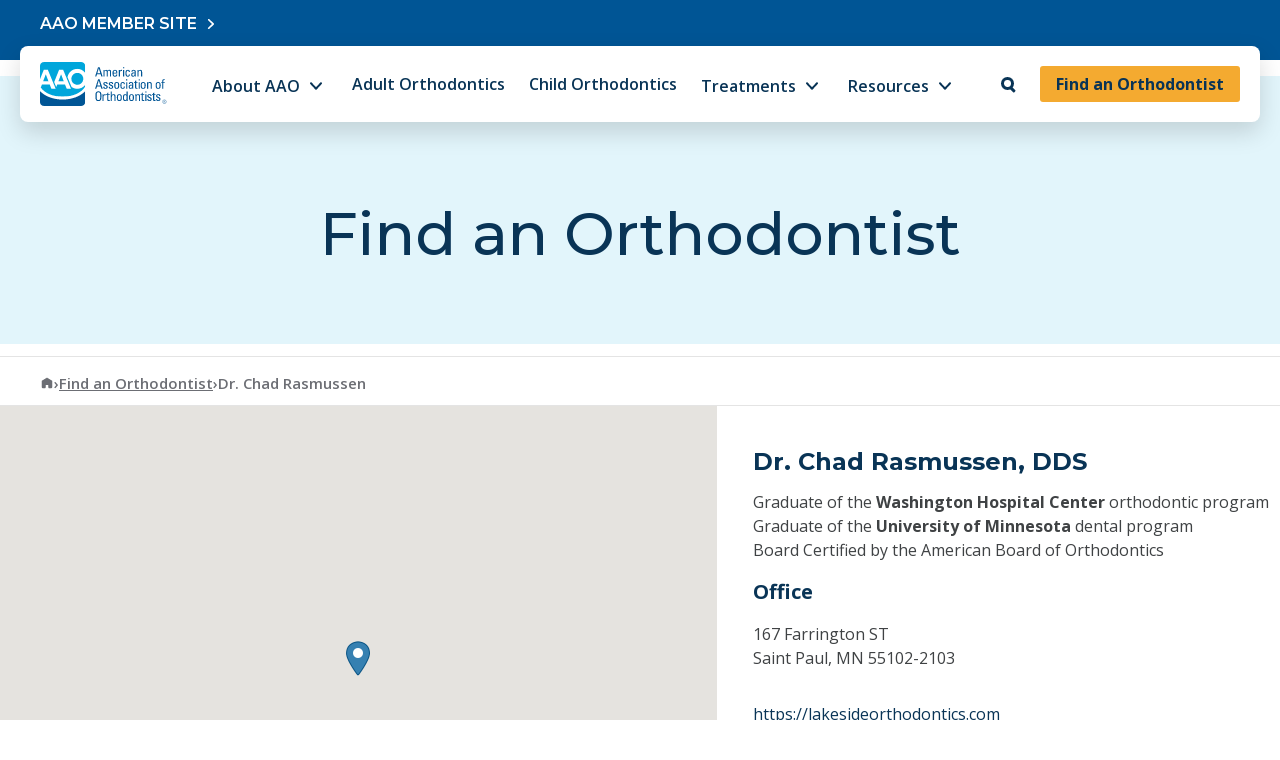

--- FILE ---
content_type: text/css
request_url: https://aaoinfo.org/wp-content/themes/reignite/public/css/app.d7c10a.css
body_size: 21215
content:
@import url(https://fonts.googleapis.com/css2?family=Montserrat:ital,wght@0,400;0,500;0,600;0,700;1,400&family=Open+Sans:ital,wght@0,400;0,600;0,700;1,400&display=swap);:root{--tab-bar-height:44px;--header-height-sm:69px;--header-height-lg:76px;--header-background-color:transparent;--logo-height:44px;--logo-width:128px;--navigation-background-color:#fff;--navigation-font-size:16px;--navigation-text-color:#093456;--navigation-text-hover-color:#f4aa30;--dropdown-background-color:var(--navigation-background-color);--dropdown-font-size:var(--navigation-font-size);--dropdown-text-color:var(--navigation-text-color);--dropdown-text-hover-color:var(--navigation-text-hover-color)}*,:after,:before{border:0 solid;-webkit-box-sizing:border-box;box-sizing:border-box}:after,:before{--tw-content:""}:host,html{line-height:1.5;-webkit-text-size-adjust:100%;font-family:ui-sans-serif,system-ui,-apple-system,Segoe UI,Roboto,Ubuntu,Cantarell,Noto Sans,sans-serif,Apple Color Emoji,Segoe UI Emoji,Segoe UI Symbol,Noto Color Emoji;-webkit-font-feature-settings:normal;font-feature-settings:normal;font-variation-settings:normal;-moz-tab-size:4;-o-tab-size:4;tab-size:4;-webkit-tap-highlight-color:transparent}body{line-height:inherit;margin:0}hr{color:inherit}abbr:where([title]){text-decoration:underline;-webkit-text-decoration:underline dotted;text-decoration:underline dotted}h1,h2,h3,h4,h5,h6{font-size:inherit;font-weight:inherit}a{color:inherit;text-decoration:inherit}b,strong{font-weight:bolder}code,kbd,pre,samp{font-family:ui-monospace,SFMono-Regular,Menlo,Monaco,Consolas,Liberation Mono,Courier New,monospace;-webkit-font-feature-settings:normal;font-feature-settings:normal;font-size:1em;font-variation-settings:normal}small{font-size:80%}sub,sup{font-size:75%;line-height:0;position:relative;vertical-align:baseline}sub{bottom:-.25em}sup{top:-.5em}table{border-collapse:collapse;border-color:inherit;text-indent:0}button,input,optgroup,select,textarea{color:inherit;font-family:inherit;-webkit-font-feature-settings:inherit;font-feature-settings:inherit;font-size:100%;font-variation-settings:inherit;font-weight:inherit;line-height:inherit;margin:0;padding:0}button,select{text-transform:none}[type=button],[type=reset],[type=submit],button{-webkit-appearance:button;background-color:transparent;background-image:none}:-moz-focusring{outline:auto}:-moz-ui-invalid{box-shadow:none}progress{vertical-align:baseline}::-webkit-inner-spin-button,::-webkit-outer-spin-button{height:auto}[type=search]{-webkit-appearance:textfield;outline-offset:-2px}::-webkit-search-decoration{-webkit-appearance:none}::-webkit-file-upload-button{-webkit-appearance:button;font:inherit}summary{display:list-item}blockquote,dd,dl,figure,h1,h2,h3,h4,h5,h6,hr,p,pre{margin:0}fieldset{margin:0}fieldset,legend{padding:0}menu,ol,ul{list-style:none;margin:0;padding:0}dialog{padding:0}textarea{resize:vertical}input::-webkit-input-placeholder,textarea::-webkit-input-placeholder{color:#9ca3af;opacity:1}input::-moz-placeholder,textarea::-moz-placeholder{color:#9ca3af;opacity:1}input:-ms-input-placeholder,textarea:-ms-input-placeholder{color:#9ca3af;opacity:1}input::-ms-input-placeholder,textarea::-ms-input-placeholder{color:#9ca3af;opacity:1}input::placeholder,textarea::placeholder{color:#9ca3af;opacity:1}[role=button],button{cursor:pointer}:disabled{cursor:default}audio,canvas,embed,iframe,img,object,svg,video{display:block;vertical-align:middle}img,video{height:auto;max-width:100%}[hidden]{display:none}*,:after,:before{--tw-border-spacing-x:0;--tw-border-spacing-y:0;--tw-translate-x:0;--tw-translate-y:0;--tw-rotate:0;--tw-skew-x:0;--tw-skew-y:0;--tw-scale-x:1;--tw-scale-y:1;--tw-pan-x: ;--tw-pan-y: ;--tw-pinch-zoom: ;--tw-scroll-snap-strictness:proximity;--tw-gradient-from-position: ;--tw-gradient-via-position: ;--tw-gradient-to-position: ;--tw-ordinal: ;--tw-slashed-zero: ;--tw-numeric-figure: ;--tw-numeric-spacing: ;--tw-numeric-fraction: ;--tw-ring-inset: ;--tw-ring-offset-width:0px;--tw-ring-offset-color:#fff;--tw-ring-color:rgba(59,130,246,.5);--tw-ring-offset-shadow:0 0 transparent;--tw-ring-shadow:0 0 transparent;--tw-shadow:0 0 transparent;--tw-shadow-colored:0 0 transparent;--tw-blur: ;--tw-brightness: ;--tw-contrast: ;--tw-grayscale: ;--tw-hue-rotate: ;--tw-invert: ;--tw-saturate: ;--tw-sepia: ;--tw-drop-shadow: ;--tw-backdrop-blur: ;--tw-backdrop-brightness: ;--tw-backdrop-contrast: ;--tw-backdrop-grayscale: ;--tw-backdrop-hue-rotate: ;--tw-backdrop-invert: ;--tw-backdrop-opacity: ;--tw-backdrop-saturate: ;--tw-backdrop-sepia: }::-ms-backdrop{--tw-border-spacing-x:0;--tw-border-spacing-y:0;--tw-translate-x:0;--tw-translate-y:0;--tw-rotate:0;--tw-skew-x:0;--tw-skew-y:0;--tw-scale-x:1;--tw-scale-y:1;--tw-pan-x: ;--tw-pan-y: ;--tw-pinch-zoom: ;--tw-scroll-snap-strictness:proximity;--tw-gradient-from-position: ;--tw-gradient-via-position: ;--tw-gradient-to-position: ;--tw-ordinal: ;--tw-slashed-zero: ;--tw-numeric-figure: ;--tw-numeric-spacing: ;--tw-numeric-fraction: ;--tw-ring-inset: ;--tw-ring-offset-width:0px;--tw-ring-offset-color:#fff;--tw-ring-color:rgba(59,130,246,.5);--tw-ring-offset-shadow:0 0 transparent;--tw-ring-shadow:0 0 transparent;--tw-shadow:0 0 transparent;--tw-shadow-colored:0 0 transparent;--tw-blur: ;--tw-brightness: ;--tw-contrast: ;--tw-grayscale: ;--tw-hue-rotate: ;--tw-invert: ;--tw-saturate: ;--tw-sepia: ;--tw-drop-shadow: ;--tw-backdrop-blur: ;--tw-backdrop-brightness: ;--tw-backdrop-contrast: ;--tw-backdrop-grayscale: ;--tw-backdrop-hue-rotate: ;--tw-backdrop-invert: ;--tw-backdrop-opacity: ;--tw-backdrop-saturate: ;--tw-backdrop-sepia: }::backdrop{--tw-border-spacing-x:0;--tw-border-spacing-y:0;--tw-translate-x:0;--tw-translate-y:0;--tw-rotate:0;--tw-skew-x:0;--tw-skew-y:0;--tw-scale-x:1;--tw-scale-y:1;--tw-pan-x: ;--tw-pan-y: ;--tw-pinch-zoom: ;--tw-scroll-snap-strictness:proximity;--tw-gradient-from-position: ;--tw-gradient-via-position: ;--tw-gradient-to-position: ;--tw-ordinal: ;--tw-slashed-zero: ;--tw-numeric-figure: ;--tw-numeric-spacing: ;--tw-numeric-fraction: ;--tw-ring-inset: ;--tw-ring-offset-width:0px;--tw-ring-offset-color:#fff;--tw-ring-color:rgba(59,130,246,.5);--tw-ring-offset-shadow:0 0 transparent;--tw-ring-shadow:0 0 transparent;--tw-shadow:0 0 transparent;--tw-shadow-colored:0 0 transparent;--tw-blur: ;--tw-brightness: ;--tw-contrast: ;--tw-grayscale: ;--tw-hue-rotate: ;--tw-invert: ;--tw-saturate: ;--tw-sepia: ;--tw-drop-shadow: ;--tw-backdrop-blur: ;--tw-backdrop-brightness: ;--tw-backdrop-contrast: ;--tw-backdrop-grayscale: ;--tw-backdrop-hue-rotate: ;--tw-backdrop-invert: ;--tw-backdrop-opacity: ;--tw-backdrop-saturate: ;--tw-backdrop-sepia: }@media (min-width:320px){.container{max-width:320px}}@media (min-width:375px){.container{max-width:375px}}@media (min-width:425px){.container{max-width:425px}}@media (min-width:768px){.container{max-width:768px}}@media (min-width:960px){.container{max-width:960px}}@media (min-width:1100px){.container{max-width:1100px}}@media (min-width:1240px){.container{max-width:1240px}}@media (min-width:1440px){.container{max-width:1440px}}@media (min-width:1920px){.container{max-width:1920px}}.sr-only{height:1px;margin:-1px;overflow:hidden;padding:0;position:absolute;width:1px;clip:rect(0,0,0,0);border-width:0;white-space:nowrap}.visible{visibility:visible}.static{position:static}.absolute{position:absolute}.relative{position:relative}.sticky{position:sticky}.right-5{right:1.25rem}.z-10{z-index:10}.z-20{z-index:20}.order-last{-webkit-box-ordinal-group:10000;-ms-flex-order:9999;order:9999}.order-none{-webkit-box-ordinal-group:1;-ms-flex-order:0;order:0}.m-0{margin:0}.m-auto{margin:auto}.-mx-5{margin-left:-1.25rem;margin-right:-1.25rem}.mx-6{margin-left:1.5rem;margin-right:1.5rem}.mx-auto{margin-left:auto;margin-right:auto}.my-0{margin-bottom:0;margin-top:0}.my-5{margin-bottom:1.25rem;margin-top:1.25rem}.my-\[10px\]{margin-bottom:10px;margin-top:10px}.-mb-5{margin-bottom:-1.25rem}.mb-1{margin-bottom:.25rem}.mb-10{margin-bottom:2.5rem}.mb-11{margin-bottom:2.75rem}.mb-12{margin-bottom:3rem}.mb-16{margin-bottom:4rem}.mb-2{margin-bottom:.5rem}.mb-3{margin-bottom:.75rem}.mb-4{margin-bottom:1rem}.mb-5{margin-bottom:1.25rem}.mb-6{margin-bottom:1.5rem}.mb-8{margin-bottom:2rem}.mb-\[10px\]{margin-bottom:10px}.ml-0{margin-left:0}.mr-6{margin-right:1.5rem}.mr-8{margin-right:2rem}.mt-0{margin-top:0}.mt-10{margin-top:2.5rem}.mt-11{margin-top:2.75rem}.mt-14{margin-top:3.5rem}.mt-4{margin-top:1rem}.mt-6{margin-top:1.5rem}.mt-\[10px\]{margin-top:10px}.mt-\[50px\]{margin-top:50px}.mt-auto{margin-top:auto}.block{display:block}.flex{display:-webkit-box;display:-ms-flexbox;display:flex}.inline-flex{display:-webkit-inline-box;display:-ms-inline-flexbox;display:inline-flex}.table{display:table}.grid{display:grid}.contents{display:contents}.hidden{display:none}.h-11{height:2.75rem}.h-5{height:1.25rem}.h-\[120px\]{height:120px}.h-\[192px\]{height:192px}.h-\[290px\]{height:290px}.h-\[60px\]{height:60px}.h-auto{height:auto}.h-fit{height:-webkit-fit-content;height:-moz-fit-content;height:fit-content}.h-full{height:100%}.w-5{width:1.25rem}.w-\[120px\]{width:120px}.w-\[60px\]{width:60px}.w-full{width:100%}.max-w-\[320px\]{max-width:320px}.max-w-\[332px\]{max-width:332px}.max-w-\[428px\]{max-width:428px}.max-w-\[800px\]{max-width:800px}.max-w-full{max-width:100%}.translate-y-0{--tw-translate-y:0px;-webkit-transform:translate(var(--tw-translate-x)) rotate(var(--tw-rotate)) skewX(var(--tw-skew-x)) skewY(var(--tw-skew-y)) scaleX(var(--tw-scale-x)) scaleY(var(--tw-scale-y));transform:translate(var(--tw-translate-x)) rotate(var(--tw-rotate)) skewX(var(--tw-skew-x)) skewY(var(--tw-skew-y)) scaleX(var(--tw-scale-x)) scaleY(var(--tw-scale-y));-webkit-transform:translate(var(--tw-translate-x),var(--tw-translate-y)) rotate(var(--tw-rotate)) skewX(var(--tw-skew-x)) skewY(var(--tw-skew-y)) scaleX(var(--tw-scale-x)) scaleY(var(--tw-scale-y));transform:translate(var(--tw-translate-x),var(--tw-translate-y)) rotate(var(--tw-rotate)) skewX(var(--tw-skew-x)) skewY(var(--tw-skew-y)) scaleX(var(--tw-scale-x)) scaleY(var(--tw-scale-y))}.scale-100{--tw-scale-x:1;--tw-scale-y:1;-webkit-transform:translate(var(--tw-translate-x),var(--tw-translate-y)) rotate(var(--tw-rotate)) skewX(var(--tw-skew-x)) skewY(var(--tw-skew-y)) scaleX(1) scaleY(1);transform:translate(var(--tw-translate-x),var(--tw-translate-y)) rotate(var(--tw-rotate)) skewX(var(--tw-skew-x)) skewY(var(--tw-skew-y)) scaleX(1) scaleY(1);-webkit-transform:translate(var(--tw-translate-x),var(--tw-translate-y)) rotate(var(--tw-rotate)) skewX(var(--tw-skew-x)) skewY(var(--tw-skew-y)) scaleX(var(--tw-scale-x)) scaleY(var(--tw-scale-y));transform:translate(var(--tw-translate-x),var(--tw-translate-y)) rotate(var(--tw-rotate)) skewX(var(--tw-skew-x)) skewY(var(--tw-skew-y)) scaleX(var(--tw-scale-x)) scaleY(var(--tw-scale-y))}.scale-90{--tw-scale-x:.9;--tw-scale-y:.9;-webkit-transform:translate(var(--tw-translate-x),var(--tw-translate-y)) rotate(var(--tw-rotate)) skewX(var(--tw-skew-x)) skewY(var(--tw-skew-y)) scaleX(.9) scaleY(.9);transform:translate(var(--tw-translate-x),var(--tw-translate-y)) rotate(var(--tw-rotate)) skewX(var(--tw-skew-x)) skewY(var(--tw-skew-y)) scaleX(.9) scaleY(.9);-webkit-transform:translate(var(--tw-translate-x),var(--tw-translate-y)) rotate(var(--tw-rotate)) skewX(var(--tw-skew-x)) skewY(var(--tw-skew-y)) scaleX(var(--tw-scale-x)) scaleY(var(--tw-scale-y));transform:translate(var(--tw-translate-x),var(--tw-translate-y)) rotate(var(--tw-rotate)) skewX(var(--tw-skew-x)) skewY(var(--tw-skew-y)) scaleX(var(--tw-scale-x)) scaleY(var(--tw-scale-y))}.cursor-pointer{cursor:pointer}.resize{resize:both}.list-none{list-style-type:none}.grid-cols-1{grid-template-columns:repeat(1,minmax(0,1fr))}.flex-row{-webkit-box-orient:horizontal;-ms-flex-direction:row;flex-direction:row}.flex-col,.flex-row{-webkit-box-direction:normal}.flex-col{-webkit-box-orient:vertical;-ms-flex-direction:column;flex-direction:column}.flex-col-reverse{-webkit-box-orient:vertical;-webkit-box-direction:reverse;-ms-flex-direction:column-reverse;flex-direction:column-reverse}.flex-wrap{-ms-flex-wrap:wrap;flex-wrap:wrap}.content-start{-ms-flex-line-pack:start;align-content:flex-start}.content-between{-ms-flex-line-pack:justify;align-content:space-between}.items-center{-webkit-box-align:center;-ms-flex-align:center;align-items:center}.justify-end{-webkit-box-pack:end;-ms-flex-pack:end;justify-content:flex-end}.justify-center{-webkit-box-pack:center;-ms-flex-pack:center;justify-content:center}.justify-between{-webkit-box-pack:justify;-ms-flex-pack:justify;justify-content:space-between}.gap-10{gap:2.5rem}.gap-2{gap:.5rem}.gap-6{gap:1.5rem}.gap-\[62px\]{gap:62px}.gap-x-10{-webkit-column-gap:2.5rem;-moz-column-gap:2.5rem;column-gap:2.5rem}.gap-y-10{row-gap:2.5rem}.self-center{-ms-flex-item-align:center;align-self:center}.overflow-hidden{overflow:hidden}.overflow-visible{overflow:visible}.rounded{border-radius:.25rem}.rounded-\[6px\]{border-radius:6px}.rounded-full{border-radius:9999px}.rounded-lg{border-radius:.5rem}.border{border-width:1px}.border-\[\.5px\]{border-width:.5px}.border-blue-1{--tw-border-opacity:1;border-color:#093456;border-color:rgba(9,52,86,var(--tw-border-opacity))}.border-grey-3{--tw-border-opacity:1;border-color:#babbbe;border-color:rgba(186,187,190,var(--tw-border-opacity))}.border-grey-4{--tw-border-opacity:1;border-color:#e4e4e4;border-color:rgba(228,228,228,var(--tw-border-opacity))}.bg-aqua{--tw-bg-opacity:1;background-color:#e2f5fb;background-color:rgba(226,245,251,var(--tw-bg-opacity))}.bg-blue-1{--tw-bg-opacity:1;background-color:#093456;background-color:rgba(9,52,86,var(--tw-bg-opacity))}.bg-blue-2{--tw-bg-opacity:1;background-color:#005595;background-color:rgba(0,85,149,var(--tw-bg-opacity))}.bg-blue-4{--tw-bg-opacity:1;background-color:#edf4f9;background-color:rgba(237,244,249,var(--tw-bg-opacity))}.bg-white{--tw-bg-opacity:1;background-color:#fff;background-color:rgba(255,255,255,var(--tw-bg-opacity))}.from-\[\#00467B\]{--tw-gradient-from:#00467b var(--tw-gradient-from-position);--tw-gradient-to:rgba(0,70,123,0) var(--tw-gradient-to-position);--tw-gradient-stops:var(--tw-gradient-from),var(--tw-gradient-to)}.to-blue-2{--tw-gradient-to:#005595 var(--tw-gradient-to-position)}.bg-no-repeat{background-repeat:no-repeat}.p-0{padding:0}.p-10{padding:2.5rem}.p-20{padding:5rem}.p-6{padding:1.5rem}.px-0{padding-left:0;padding-right:0}.px-10{padding-left:2.5rem;padding-right:2.5rem}.px-2{padding-left:.5rem;padding-right:.5rem}.px-5{padding-left:1.25rem;padding-right:1.25rem}.px-6{padding-left:1.5rem;padding-right:1.5rem}.py-12{padding-bottom:3rem;padding-top:3rem}.py-3{padding-bottom:.75rem;padding-top:.75rem}.py-4{padding-bottom:1rem;padding-top:1rem}.py-5{padding-bottom:1.25rem;padding-top:1.25rem}.py-6{padding-bottom:1.5rem;padding-top:1.5rem}.py-\[30px\]{padding-bottom:30px;padding-top:30px}.pb-0{padding-bottom:0}.pb-10{padding-bottom:2.5rem}.pb-11{padding-bottom:2.75rem}.pb-12{padding-bottom:3rem}.pb-16{padding-bottom:4rem}.pb-2{padding-bottom:.5rem}.pb-20{padding-bottom:5rem}.pb-5{padding-bottom:1.25rem}.pl-0{padding-left:0}.pl-8{padding-left:2rem}.pr-8{padding-right:2rem}.pt-10{padding-top:2.5rem}.pt-12{padding-top:3rem}.pt-14{padding-top:3.5rem}.pt-16{padding-top:4rem}.pt-20{padding-top:5rem}.pt-6{padding-top:1.5rem}.pt-9{padding-top:2.25rem}.text-center{text-align:center}.font-montserrat{font-family:Montserrat,-apple-system,BlinkMacSystemFont,Segoe UI,Roboto,Oxygen-Sans,Ubuntu,Cantarell,Helvetica Neue,sans-serif}.font-opensans{font-family:Open Sans,-apple-system,BlinkMacSystemFont,Segoe UI,Roboto,Oxygen-Sans,Ubuntu,Cantarell,Helvetica Neue,sans-serif}.text-2xl{font-size:1.5rem;line-height:2rem}.text-4xl{font-size:2.25rem;line-height:2.5rem}.text-\[50px\]{font-size:50px}.text-base{font-size:1rem;line-height:1.5rem}.text-sm{font-size:.875rem;line-height:1.25rem}.text-xl{font-size:1.25rem;line-height:1.75rem}.font-black{font-weight:900}.font-bold{font-weight:700}.font-light{font-weight:300}.font-normal{font-weight:400}.font-semibold{font-weight:600}.uppercase{text-transform:uppercase}.capitalize{text-transform:capitalize}.leading-6{line-height:1.5rem}.leading-\[1\.1\]{line-height:1.1}.leading-\[1\.75\]{line-height:1.75}.leading-normal{line-height:1.5}.text-black{--tw-text-opacity:1;color:#000;color:rgba(0,0,0,var(--tw-text-opacity))}.text-blue-1{--tw-text-opacity:1;color:#093456;color:rgba(9,52,86,var(--tw-text-opacity))}.text-blue-2{--tw-text-opacity:1;color:#005595;color:rgba(0,85,149,var(--tw-text-opacity))}.text-grey-2{--tw-text-opacity:1;color:#6c6e74;color:rgba(108,110,116,var(--tw-text-opacity))}.text-white{--tw-text-opacity:1;color:#fff;color:rgba(255,255,255,var(--tw-text-opacity))}.no-underline{text-decoration-line:none}.shadow{--tw-shadow:0 1px 3px 0 rgba(0,0,0,.1),0 1px 2px -1px rgba(0,0,0,.1);--tw-shadow-colored:0 1px 3px 0 var(--tw-shadow-color),0 1px 2px -1px var(--tw-shadow-color);-webkit-box-shadow:0 0 transparent,0 0 transparent,0 1px 3px 0 rgba(0,0,0,.1),0 1px 2px -1px rgba(0,0,0,.1);box-shadow:0 0 transparent,0 0 transparent,0 1px 3px 0 rgba(0,0,0,.1),0 1px 2px -1px rgba(0,0,0,.1);-webkit-box-shadow:var(--tw-ring-offset-shadow,0 0 transparent),var(--tw-ring-shadow,0 0 transparent),var(--tw-shadow);box-shadow:var(--tw-ring-offset-shadow,0 0 transparent),var(--tw-ring-shadow,0 0 transparent),var(--tw-shadow)}.outline{outline-style:solid}.filter{-webkit-filter:var(--tw-blur) var(--tw-brightness) var(--tw-contrast) var(--tw-grayscale) var(--tw-hue-rotate) var(--tw-invert) var(--tw-saturate) var(--tw-sepia) var(--tw-drop-shadow);filter:var(--tw-blur) var(--tw-brightness) var(--tw-contrast) var(--tw-grayscale) var(--tw-hue-rotate) var(--tw-invert) var(--tw-saturate) var(--tw-sepia) var(--tw-drop-shadow)}.transition{-webkit-transition-duration:.15s;transition-duration:.15s;-webkit-transition-property:color,background-color,border-color,text-decoration-color,fill,stroke,opacity,backdrop-filter,-webkit-box-shadow,-webkit-transform,-webkit-filter;transition-property:color,background-color,border-color,text-decoration-color,fill,stroke,opacity,backdrop-filter,-webkit-box-shadow,-webkit-transform,-webkit-filter;transition-property:color,background-color,border-color,text-decoration-color,fill,stroke,opacity,box-shadow,transform,filter,backdrop-filter;transition-property:color,background-color,border-color,text-decoration-color,fill,stroke,opacity,box-shadow,transform,filter,backdrop-filter,-webkit-box-shadow,-webkit-transform,-webkit-filter;-webkit-transition-timing-function:cubic-bezier(.4,0,.2,1);transition-timing-function:cubic-bezier(.4,0,.2,1)}.transition-all{-webkit-transition-duration:.15s;transition-duration:.15s;-webkit-transition-property:all;transition-property:all;-webkit-transition-timing-function:cubic-bezier(.4,0,.2,1);transition-timing-function:cubic-bezier(.4,0,.2,1)}.container{margin-left:auto;margin-right:auto;max-width:100%;padding-left:1.25rem;padding-right:1.25rem;width:100%}@media (min-width:768px){.container{max-width:1240px;padding-left:2rem;padding-right:2rem}}@media (min-width:1100px){.container{padding-left:1.25rem;padding-right:1.25rem}}.text-title-xl{font-family:Montserrat,-apple-system,BlinkMacSystemFont,Segoe UI,Roboto,Oxygen-Sans,Ubuntu,Cantarell,Helvetica Neue,sans-serif;font-size:1.875rem;font-weight:500;line-height:2.25rem;line-height:1.25}@media (min-width:1100px){.text-title-xl{font-size:2.25rem;line-height:2.5rem}}.text-title-lg{font-family:Open Sans,-apple-system,BlinkMacSystemFont,Segoe UI,Roboto,Oxygen-Sans,Ubuntu,Cantarell,Helvetica Neue,sans-serif;font-size:1.25rem;font-weight:600;line-height:1.75rem;line-height:1.33}@media (min-width:1100px){.text-title-lg{font-size:1.5rem;line-height:2rem}}.text-title-lg-montserrat{font-family:Montserrat,-apple-system,BlinkMacSystemFont,Segoe UI,Roboto,Oxygen-Sans,Ubuntu,Cantarell,Helvetica Neue,sans-serif;font-size:1.25rem;font-weight:600;line-height:1.75rem}@media (min-width:1100px){.text-title-lg-montserrat{font-size:1.5rem;line-height:2rem}}.text-title{font-family:Open Sans,-apple-system,BlinkMacSystemFont,Segoe UI,Roboto,Oxygen-Sans,Ubuntu,Cantarell,Helvetica Neue,sans-serif;font-size:1.125rem;font-weight:600;line-height:1.75rem;line-height:1.5}@media (min-width:1100px){.text-title{font-size:1.25rem;line-height:1.75rem}}.text-title-md{font-family:Open Sans,-apple-system,BlinkMacSystemFont,Segoe UI,Roboto,Oxygen-Sans,Ubuntu,Cantarell,Helvetica Neue,sans-serif;font-size:1rem;font-weight:700;line-height:1.5rem;line-height:1.75}.text-title-sm{font-family:Montserrat,-apple-system,BlinkMacSystemFont,Segoe UI,Roboto,Oxygen-Sans,Ubuntu,Cantarell,Helvetica Neue,sans-serif;font-size:1rem;font-weight:600;line-height:1.5rem;line-height:1.125}body,html{-webkit-font-smoothing:antialiased;-moz-osx-font-smoothing:grayscale}body{font-family:Open Sans,-apple-system,BlinkMacSystemFont,Segoe UI,Roboto,Oxygen-Sans,Ubuntu,Cantarell,Helvetica Neue,sans-serif;font-size:1rem;line-height:1.75rem;position:relative;--tw-text-opacity:1;color:#3f4244;color:rgba(63,66,68,var(--tw-text-opacity))}#app{overflow:hidden}[type=search]{border-color:#3F4244e;border-width:1px;cursor:pointer;--tw-bg-opacity:1;background-color:#fff;background-color:rgba(255,255,255,var(--tw-bg-opacity));padding:.75rem 1.25rem}[type=search]::-webkit-input-placeholder{--tw-text-opacity:1;color:#3f4244;color:rgba(63,66,68,var(--tw-text-opacity))}[type=search]::-moz-placeholder{--tw-text-opacity:1;color:#3f4244;color:rgba(63,66,68,var(--tw-text-opacity))}[type=search]:-ms-input-placeholder{--tw-text-opacity:1;color:#3f4244;color:rgba(63,66,68,var(--tw-text-opacity))}[type=search]::-ms-input-placeholder{--tw-text-opacity:1;color:#3f4244;color:rgba(63,66,68,var(--tw-text-opacity))}[type=search]::placeholder{--tw-text-opacity:1;color:#3f4244;color:rgba(63,66,68,var(--tw-text-opacity))}h1,h2,h3,h4,h5,h6{margin-bottom:.75rem;margin-top:1rem}h1{font-family:Montserrat,-apple-system,BlinkMacSystemFont,Segoe UI,Roboto,Oxygen-Sans,Ubuntu,Cantarell,Helvetica Neue,sans-serif;font-size:2.25rem;font-weight:500;line-height:2.5rem;line-height:1.1;--tw-text-opacity:1;color:#093456;color:rgba(9,52,86,var(--tw-text-opacity))}@media (min-width:768px){h1{font-size:3rem;line-height:1}}@media (min-width:1100px){h1{font-size:3.75rem;line-height:1}}h2{font-family:Montserrat,-apple-system,BlinkMacSystemFont,Segoe UI,Roboto,Oxygen-Sans,Ubuntu,Cantarell,Helvetica Neue,sans-serif;font-size:1.875rem;font-weight:500;line-height:2.25rem;line-height:1.25;--tw-text-opacity:1;color:#093456;color:rgba(9,52,86,var(--tw-text-opacity))}@media (min-width:1100px){h2{font-size:2.25rem;line-height:2.5rem}}h3{font-family:Open Sans,-apple-system,BlinkMacSystemFont,Segoe UI,Roboto,Oxygen-Sans,Ubuntu,Cantarell,Helvetica Neue,sans-serif;font-size:1.25rem;font-weight:700;line-height:1.75rem;line-height:1.33;--tw-text-opacity:1;color:#093456;color:rgba(9,52,86,var(--tw-text-opacity))}@media (min-width:1100px){h3{font-size:1.5rem;line-height:2rem}}h4{font-family:Open Sans,-apple-system,BlinkMacSystemFont,Segoe UI,Roboto,Oxygen-Sans,Ubuntu,Cantarell,Helvetica Neue,sans-serif;font-size:1.125rem;font-weight:700;line-height:1.75rem;line-height:1.5;--tw-text-opacity:1;color:#093456;color:rgba(9,52,86,var(--tw-text-opacity))}@media (min-width:1100px){h4{font-size:1.25rem;line-height:1.75rem}}h5{font-family:Open Sans,-apple-system,BlinkMacSystemFont,Segoe UI,Roboto,Oxygen-Sans,Ubuntu,Cantarell,Helvetica Neue,sans-serif;font-weight:700;line-height:1.5rem;line-height:1.75}h5,h6{font-size:1rem;--tw-text-opacity:1;color:#093456;color:rgba(9,52,86,var(--tw-text-opacity))}h6{font-family:Montserrat,-apple-system,BlinkMacSystemFont,Segoe UI,Roboto,Oxygen-Sans,Ubuntu,Cantarell,Helvetica Neue,sans-serif;font-weight:600;line-height:1.5rem;line-height:1.125}a{--tw-text-opacity:1;color:#093456;color:rgba(9,52,86,var(--tw-text-opacity));text-decoration-line:underline}a:active,a:focus,a:hover{--tw-text-opacity:1;color:#f4aa30;color:rgba(244,170,48,var(--tw-text-opacity))}p{margin-bottom:1rem}p a{--tw-text-opacity:1;color:#093456;color:rgba(9,52,86,var(--tw-text-opacity));text-decoration-line:underline}p a:active,p a:focus,p a:hover{--tw-text-opacity:1;color:#3f4244;color:rgba(63,66,68,var(--tw-text-opacity))}p.has-white-color a{--tw-text-opacity:1;color:#fff;color:rgba(255,255,255,var(--tw-text-opacity));text-decoration-line:underline}p.has-white-color a:active,p.has-white-color a:focus,p.has-white-color a:hover{color:hsla(0,0%,100%,.8);text-decoration-line:underline}.has-text-align-center.is-style-text-title-xl{padding-bottom:1rem}ol,ul{list-style-position:inside;padding-left:2rem}ol li{list-style-type:decimal}ul li{list-style-type:disc}a,a:active,a:focus,a:hover,button,button:active,button:focus,button:hover{-webkit-transition:all .2s;transition:all .2s}img{height:auto;max-width:100%}figcaption{font-style:italic;padding-bottom:.5rem;padding-top:.5rem;--tw-text-opacity:1;color:#6c6e74;color:rgba(108,110,116,var(--tw-text-opacity))}blockquote{border-color:#005595;border-color:rgba(0,85,149,var(--tw-border-opacity));border-left-width:4px;margin-bottom:2rem;margin-top:1.25rem;padding-left:1.25rem}blockquote,code{--tw-border-opacity:1}code{border-color:#babbbe;border-color:rgba(186,187,190,var(--tw-border-opacity));border-radius:.25rem;border-width:1px;display:block;--tw-bg-opacity:1;background-color:#e4e4e4;background-color:rgba(228,228,228,var(--tw-bg-opacity));padding:1.5rem}hr{border-top-width:1px;height:0;margin-bottom:1rem;margin-top:1rem;--tw-text-opacity:1;color:#3f4244;color:rgba(63,66,68,var(--tw-text-opacity))}dd{margin-left:1.5rem}[multiple],[type=date],[type=datetime-local],[type=email],[type=month],[type=number],[type=password],[type=search],[type=tel],[type=text],[type=time],[type=url],[type=week] [type=search],select,textarea{border-color:#3F4244e;border-width:1px;cursor:pointer;--tw-bg-opacity:1;background-color:#fff;background-color:rgba(255,255,255,var(--tw-bg-opacity));padding:.75rem 1.25rem}[multiple]::-webkit-input-placeholder,[type=date]::-webkit-input-placeholder,[type=datetime-local]::-webkit-input-placeholder,[type=email]::-webkit-input-placeholder,[type=month]::-webkit-input-placeholder,[type=number]::-webkit-input-placeholder,[type=password]::-webkit-input-placeholder,[type=search]::-webkit-input-placeholder,[type=tel]::-webkit-input-placeholder,[type=text]::-webkit-input-placeholder,[type=time]::-webkit-input-placeholder,[type=url]::-webkit-input-placeholder,[type=week] [type=search]::-webkit-input-placeholder,select::-webkit-input-placeholder,textarea::-webkit-input-placeholder{--tw-text-opacity:1;color:#3f4244;color:rgba(63,66,68,var(--tw-text-opacity))}[multiple]::-moz-placeholder,[type=date]::-moz-placeholder,[type=datetime-local]::-moz-placeholder,[type=email]::-moz-placeholder,[type=month]::-moz-placeholder,[type=number]::-moz-placeholder,[type=password]::-moz-placeholder,[type=search]::-moz-placeholder,[type=tel]::-moz-placeholder,[type=text]::-moz-placeholder,[type=time]::-moz-placeholder,[type=url]::-moz-placeholder,[type=week] [type=search]::-moz-placeholder,select::-moz-placeholder,textarea::-moz-placeholder{--tw-text-opacity:1;color:#3f4244;color:rgba(63,66,68,var(--tw-text-opacity))}[multiple]:-ms-input-placeholder,[type=date]:-ms-input-placeholder,[type=datetime-local]:-ms-input-placeholder,[type=email]:-ms-input-placeholder,[type=month]:-ms-input-placeholder,[type=number]:-ms-input-placeholder,[type=password]:-ms-input-placeholder,[type=search]:-ms-input-placeholder,[type=tel]:-ms-input-placeholder,[type=text]:-ms-input-placeholder,[type=time]:-ms-input-placeholder,[type=url]:-ms-input-placeholder,[type=week] [type=search]:-ms-input-placeholder,select:-ms-input-placeholder,textarea:-ms-input-placeholder{--tw-text-opacity:1;color:#3f4244;color:rgba(63,66,68,var(--tw-text-opacity))}[multiple]::-ms-input-placeholder,[type=date]::-ms-input-placeholder,[type=datetime-local]::-ms-input-placeholder,[type=email]::-ms-input-placeholder,[type=month]::-ms-input-placeholder,[type=number]::-ms-input-placeholder,[type=password]::-ms-input-placeholder,[type=search]::-ms-input-placeholder,[type=tel]::-ms-input-placeholder,[type=text]::-ms-input-placeholder,[type=time]::-ms-input-placeholder,[type=url]::-ms-input-placeholder,[type=week] [type=search]::-ms-input-placeholder,select::-ms-input-placeholder,textarea::-ms-input-placeholder{--tw-text-opacity:1;color:#3f4244;color:rgba(63,66,68,var(--tw-text-opacity))}[multiple]::placeholder,[type=date]::placeholder,[type=datetime-local]::placeholder,[type=email]::placeholder,[type=month]::placeholder,[type=number]::placeholder,[type=password]::placeholder,[type=search]::placeholder,[type=tel]::placeholder,[type=text]::placeholder,[type=time]::placeholder,[type=url]::placeholder,[type=week] [type=search]::placeholder,select::placeholder,textarea::placeholder{--tw-text-opacity:1;color:#3f4244;color:rgba(63,66,68,var(--tw-text-opacity))}[type=checkbox],[type=radio]{border-color:#3F4244e;border-width:1px;cursor:pointer;height:1.5rem;width:1.5rem;--tw-text-opacity:1;color:#fff;color:rgba(255,255,255,var(--tw-text-opacity))}[type=checkbox]:checked,[type=radio]:checked{--tw-bg-opacity:1;background-color:#093456;background-color:rgba(9,52,86,var(--tw-bg-opacity))}[type=checkbox]:checked:focus,[type=checkbox]:checked:hover,[type=radio]:checked:focus,[type=radio]:checked:hover{--tw-bg-opacity:1;background-color:#005595;background-color:rgba(0,85,149,var(--tw-bg-opacity))}[type=radio]{border-radius:9999px;--tw-border-opacity:1;border-color:#babbbe;border-color:rgba(186,187,190,var(--tw-border-opacity))}@-webkit-keyframes fade-in-from-none{0%{display:none;opacity:0}to{display:block;opacity:1}}@keyframes fade-in-from-none{0%{display:none;opacity:0}to{display:block;opacity:1}}@-webkit-keyframes slide-up{0%{-webkit-transform:translateY(100%);transform:translateY(100%)}to{-webkit-transform:translateY(0);transform:translateY(0)}}@keyframes slide-up{0%{-webkit-transform:translateY(100%);transform:translateY(100%)}to{-webkit-transform:translateY(0);transform:translateY(0)}}@-webkit-keyframes slide-down{0%{-webkit-transform:translateY(0);transform:translateY(0)}to{-webkit-transform:translateY(100%);transform:translateY(100%)}}@keyframes slide-down{0%{-webkit-transform:translateY(0);transform:translateY(0)}to{-webkit-transform:translateY(100%);transform:translateY(100%)}}@-webkit-keyframes fade-in{0%{backdrop-filter:blur(0);background-color:hsla(0,0%,100%,0)}to{backdrop-filter:blur(1px);background-color:hsla(0,0%,100%,.75)}}@keyframes fade-in{0%{backdrop-filter:blur(0);background-color:hsla(0,0%,100%,0)}to{backdrop-filter:blur(1px);background-color:hsla(0,0%,100%,.75)}}@-webkit-keyframes fade-out{0%{backdrop-filter:blur(1px);background-color:hsla(0,0%,100%,.75)}to{backdrop-filter:blur(0);background-color:hsla(0,0%,100%,0)}}@keyframes fade-out{0%{backdrop-filter:blur(1px);background-color:hsla(0,0%,100%,.75)}to{backdrop-filter:blur(0);background-color:hsla(0,0%,100%,0)}}@-webkit-keyframes top-banner{0%{-webkit-transform:translateY(0);transform:translateY(0)}to{-webkit-transform:translateY(-100%);transform:translateY(-100%)}}@keyframes top-banner{0%{-webkit-transform:translateY(0);transform:translateY(0)}to{-webkit-transform:translateY(-100%);transform:translateY(-100%)}}@-webkit-keyframes header-to-top{0%{-webkit-transform:translateY(0);transform:translateY(0)}to{-webkit-transform:translateY(-60px);transform:translateY(-60px)}}@keyframes header-to-top{0%{-webkit-transform:translateY(0);transform:translateY(0)}to{-webkit-transform:translateY(-60px);transform:translateY(-60px)}}.swiper-fade.swiper-free-mode .swiper-slide{-webkit-transition-timing-function:ease-out;transition-timing-function:ease-out}.swiper-fade .swiper-slide{pointer-events:none;-webkit-transition-property:opacity;transition-property:opacity}.swiper-fade .swiper-slide .swiper-slide{pointer-events:none}.swiper-fade .swiper-slide-active,.swiper-fade .swiper-slide-active .swiper-slide-active{pointer-events:auto}.swiper-pagination{position:absolute;text-align:center;-webkit-transform:translateZ(0);transform:translateZ(0);-webkit-transition:opacity .3s;transition:opacity .3s;z-index:10}.swiper-pagination.swiper-pagination-hidden{opacity:0}.swiper-pagination-disabled>.swiper-pagination,.swiper-pagination.swiper-pagination-disabled{display:none!important}.swiper-horizontal>.swiper-pagination-bullets,.swiper-pagination-bullets.swiper-pagination-horizontal,.swiper-pagination-custom,.swiper-pagination-fraction{bottom:10px;left:0;width:100%}.swiper-pagination-bullets-dynamic{font-size:0;overflow:hidden}.swiper-pagination-bullets-dynamic .swiper-pagination-bullet{position:relative;-webkit-transform:scale(.33);transform:scale(.33)}.swiper-pagination-bullets-dynamic .swiper-pagination-bullet-active,.swiper-pagination-bullets-dynamic .swiper-pagination-bullet-active-main{-webkit-transform:scale(1);transform:scale(1)}.swiper-pagination-bullets-dynamic .swiper-pagination-bullet-active-prev{-webkit-transform:scale(.66);transform:scale(.66)}.swiper-pagination-bullets-dynamic .swiper-pagination-bullet-active-prev-prev{-webkit-transform:scale(.33);transform:scale(.33)}.swiper-pagination-bullets-dynamic .swiper-pagination-bullet-active-next{-webkit-transform:scale(.66);transform:scale(.66)}.swiper-pagination-bullets-dynamic .swiper-pagination-bullet-active-next-next{-webkit-transform:scale(.33);transform:scale(.33)}.swiper-pagination-bullet{background:#000;background:var(--swiper-pagination-bullet-inactive-color,#000);border-radius:50%;display:inline-block;height:8px;height:var(--swiper-pagination-bullet-height,var(--swiper-pagination-bullet-size,8px));opacity:.2;opacity:var(--swiper-pagination-bullet-inactive-opacity,.2);width:8px;width:var(--swiper-pagination-bullet-width,var(--swiper-pagination-bullet-size,8px))}button.swiper-pagination-bullet{-webkit-appearance:none;-moz-appearance:none;appearance:none;border:none;-webkit-box-shadow:none;box-shadow:none;margin:0;padding:0}.swiper-pagination-clickable .swiper-pagination-bullet{cursor:pointer}.swiper-pagination-bullet:only-child{display:none!important}.swiper-pagination-bullet-active{background:var(--swiper-pagination-color,var(--swiper-theme-color));opacity:1;opacity:var(--swiper-pagination-bullet-opacity,1)}.swiper-pagination-vertical.swiper-pagination-bullets,.swiper-vertical>.swiper-pagination-bullets{right:10px;top:50%;-webkit-transform:translate3d(0,-50%,0);transform:translate3d(0,-50%,0)}.swiper-pagination-vertical.swiper-pagination-bullets .swiper-pagination-bullet,.swiper-vertical>.swiper-pagination-bullets .swiper-pagination-bullet{display:block;margin:6px 0;margin:var(--swiper-pagination-bullet-vertical-gap,6px) 0}.swiper-pagination-vertical.swiper-pagination-bullets.swiper-pagination-bullets-dynamic,.swiper-vertical>.swiper-pagination-bullets.swiper-pagination-bullets-dynamic{top:50%;-webkit-transform:translateY(-50%);transform:translateY(-50%);width:8px}.swiper-pagination-vertical.swiper-pagination-bullets.swiper-pagination-bullets-dynamic .swiper-pagination-bullet,.swiper-vertical>.swiper-pagination-bullets.swiper-pagination-bullets-dynamic .swiper-pagination-bullet{display:inline-block;-webkit-transition:top .2s,-webkit-transform .2s;transition:top .2s,-webkit-transform .2s;transition:transform .2s,top .2s;transition:transform .2s,top .2s,-webkit-transform .2s}.swiper-horizontal>.swiper-pagination-bullets .swiper-pagination-bullet,.swiper-pagination-horizontal.swiper-pagination-bullets .swiper-pagination-bullet{margin:0 4px;margin:0 var(--swiper-pagination-bullet-horizontal-gap,4px)}.swiper-horizontal>.swiper-pagination-bullets.swiper-pagination-bullets-dynamic,.swiper-pagination-horizontal.swiper-pagination-bullets.swiper-pagination-bullets-dynamic{left:50%;-webkit-transform:translateX(-50%);transform:translateX(-50%);white-space:nowrap}.swiper-horizontal>.swiper-pagination-bullets.swiper-pagination-bullets-dynamic .swiper-pagination-bullet,.swiper-pagination-horizontal.swiper-pagination-bullets.swiper-pagination-bullets-dynamic .swiper-pagination-bullet{-webkit-transition:left .2s,-webkit-transform .2s;transition:left .2s,-webkit-transform .2s;transition:transform .2s,left .2s;transition:transform .2s,left .2s,-webkit-transform .2s}.swiper-horizontal.swiper-rtl>.swiper-pagination-bullets-dynamic .swiper-pagination-bullet{-webkit-transition:right .2s,-webkit-transform .2s;transition:right .2s,-webkit-transform .2s;transition:transform .2s,right .2s;transition:transform .2s,right .2s,-webkit-transform .2s}.swiper-pagination-progressbar{background:rgba(0,0,0,.25);position:absolute}.swiper-pagination-progressbar .swiper-pagination-progressbar-fill{background:var(--swiper-pagination-color,var(--swiper-theme-color));height:100%;left:0;position:absolute;top:0;-webkit-transform:scale(0);transform:scale(0);-webkit-transform-origin:left top;transform-origin:left top;width:100%}.swiper-rtl .swiper-pagination-progressbar .swiper-pagination-progressbar-fill{-webkit-transform-origin:right top;transform-origin:right top}.swiper-horizontal>.swiper-pagination-progressbar,.swiper-pagination-progressbar.swiper-pagination-horizontal,.swiper-pagination-progressbar.swiper-pagination-vertical.swiper-pagination-progressbar-opposite,.swiper-vertical>.swiper-pagination-progressbar.swiper-pagination-progressbar-opposite{height:4px;left:0;top:0;width:100%}.swiper-horizontal>.swiper-pagination-progressbar.swiper-pagination-progressbar-opposite,.swiper-pagination-progressbar.swiper-pagination-horizontal.swiper-pagination-progressbar-opposite,.swiper-pagination-progressbar.swiper-pagination-vertical,.swiper-vertical>.swiper-pagination-progressbar{height:100%;left:0;top:0;width:4px}.swiper-pagination-lock{display:none}.icon{height:1.25rem;width:1.25rem}.icon-3xs{height:.25rem;width:.25rem}.icon-2xs{height:.5rem;width:.5rem}.icon-xs{height:.75rem;width:.75rem}.icon-sm{height:1rem;width:1rem}.icon-lg{height:1.5rem;width:1.5rem}.icon-xl{height:2rem;width:2rem}.icon-2xl{height:2.5rem;width:2.5rem}.icon-separator{margin-left:.75rem;margin-right:.75rem}@media (min-width:320px){.content-loop>*{max-width:320px}}@media (min-width:375px){.content-loop>*{max-width:375px}}@media (min-width:425px){.content-loop>*{max-width:425px}}@media (min-width:768px){.content-loop>*{max-width:768px}}@media (min-width:960px){.content-loop>*{max-width:960px}}@media (min-width:1100px){.content-loop>*{max-width:1100px}}@media (min-width:1240px){.content-loop>*{max-width:1240px}}@media (min-width:1440px){.content-loop>*{max-width:1440px}}@media (min-width:1920px){.content-loop>*{max-width:1920px}}.content-loop>*{margin-left:auto;margin-right:auto;max-width:100%;padding-left:1.25rem;padding-right:1.25rem;width:100%}@media (min-width:768px){.content-loop>*{max-width:1240px;padding-left:2rem;padding-right:2rem}}@media (min-width:1100px){.content-loop>*{padding-left:1.25rem;padding-right:1.25rem}}.site-header .content-loop>*{display:-webkit-box;display:-ms-flexbox;display:flex;-webkit-box-orient:horizontal;-webkit-box-direction:normal;-ms-flex-direction:row;flex-direction:row;-webkit-box-align:center;-ms-flex-align:center;align-items:center;-webkit-box-pack:justify;-ms-flex-pack:justify;justify-content:space-between;--tw-bg-opacity:1;background-color:#fff;background-color:rgba(255,255,255,var(--tw-bg-opacity))}@media (min-width:1240px){.site-header .content-loop>*{border-radius:.5rem}}.site-header .content-loop>*{-webkit-box-shadow:0 10px 24px rgba(0,0,0,.15);box-shadow:0 10px 24px rgba(0,0,0,.15)}#header.sticky .site-header .content-loop>*{--tw-shadow:0 0 transparent;--tw-shadow-colored:0 0 transparent;-webkit-box-shadow:0 0 transparent,0 0 transparent,0 0 transparent;box-shadow:0 0 transparent,0 0 transparent,0 0 transparent;-webkit-box-shadow:var(--tw-ring-offset-shadow,0 0 transparent),var(--tw-ring-shadow,0 0 transparent),var(--tw-shadow);box-shadow:var(--tw-ring-offset-shadow,0 0 transparent),var(--tw-ring-shadow,0 0 transparent),var(--tw-shadow)}.content-loop>.no-container{margin-left:0;margin-right:0;max-width:none;padding-left:0;padding-right:0;width:auto}.has-sidebar{display:grid;grid-auto-flow:dense;grid-template-columns:repeat(1,minmax(0,1fr));grid-gap:1.25rem;gap:1.25rem}@media (min-width:768px){.has-sidebar{grid-template-columns:1fr 3fr}}.background-image-wrapper{overflow:hidden;position:relative}.background-image-wrapper img{bottom:0;display:block;height:100%;left:0;-o-object-fit:cover;object-fit:cover;position:absolute;right:0;top:0;width:100%}.background-video-wrapper{height:auto;overflow:hidden;position:relative}.bg-overlay:after{background-color:rgba(0,0,0,.6);background-color:rgba(0,0,0,var(--tw-bg-opacity));bottom:0;height:100%;left:0;position:absolute;right:0;top:0;--tw-bg-opacity:0.6;--tw-content:"";content:""}.before-landscape:before,.bg-overlay:after{content:var(--tw-content);display:block;width:100%}.before-landscape:before{padding-top:74.8299319728%}.before-square:before{content:var(--tw-content);display:block;padding-top:100%;width:100%}.shadow-mdg-xl{-webkit-box-shadow:0 10px 29px rgba(0,0,0,.3);box-shadow:0 10px 29px rgba(0,0,0,.3)}@media (min-width:1240px){.content-loop>.alignwide{max-width:1240px}}@media (min-width:1440px){.content-loop>.alignwide{max-width:1440px}}@media (min-width:1920px){.content-loop>.alignwide{max-width:1920px}}.content-loop>.alignfull{max-width:100%;padding-left:0;padding-right:0;position:relative;width:100%}@media screen and (max-width:782px){body .is-layout-flow>*+.wp-block-columns{margin-top:2.5rem}.wp-block-columns:not:last-child{margin-bottom:40px!important}}.wc-block-grid__products{margin-left:0!important;margin-right:0!important}@media screen and (max-width:782px){.wp-block-column:empty{display:none}}.wp-block-column{-webkit-box-orient:vertical;-ms-flex-direction:column;flex-direction:column}.site-header,.wp-block-column{display:-webkit-box;display:-ms-flexbox;display:flex;-webkit-box-direction:normal}.site-header{height:69px;height:var(--header-height-sm);left:50%;position:relative;width:100%;z-index:20;--tw-translate-x:-50%;-webkit-transform:translate(-50%,var(--tw-translate-y)) rotate(var(--tw-rotate)) skewX(var(--tw-skew-x)) skewY(var(--tw-skew-y)) scaleX(var(--tw-scale-x)) scaleY(var(--tw-scale-y));transform:translate(-50%,var(--tw-translate-y)) rotate(var(--tw-rotate)) skewX(var(--tw-skew-x)) skewY(var(--tw-skew-y)) scaleX(var(--tw-scale-x)) scaleY(var(--tw-scale-y));-webkit-transform:translate(var(--tw-translate-x),var(--tw-translate-y)) rotate(var(--tw-rotate)) skewX(var(--tw-skew-x)) skewY(var(--tw-skew-y)) scaleX(var(--tw-scale-x)) scaleY(var(--tw-scale-y));transform:translate(var(--tw-translate-x),var(--tw-translate-y)) rotate(var(--tw-rotate)) skewX(var(--tw-skew-x)) skewY(var(--tw-skew-y)) scaleX(var(--tw-scale-x)) scaleY(var(--tw-scale-y));-webkit-box-orient:horizontal;-ms-flex-direction:row;flex-direction:row;-webkit-box-pack:center;-ms-flex-pack:center;background-color:transparent;background-color:var(--header-background-color);justify-content:center;-webkit-transition-duration:.15s;transition-duration:.15s;-webkit-transition-property:color,background-color,border-color,text-decoration-color,fill,stroke;transition-property:color,background-color,border-color,text-decoration-color,fill,stroke;-webkit-transition-timing-function:cubic-bezier(.4,0,.2,1);transition-timing-function:cubic-bezier(.4,0,.2,1)}@media (min-width:1240px){.site-header{margin-top:-.875rem}}@media (min-width:768px){.site-header{height:76px;height:var(--header-height-lg)}}.site-header .container{display:-webkit-box;display:-ms-flexbox;display:flex;-webkit-box-orient:horizontal;-webkit-box-direction:normal;-ms-flex-direction:row;flex-direction:row;-webkit-box-align:center;-ms-flex-align:center;align-items:center;-webkit-box-pack:justify;-ms-flex-pack:justify;justify-content:space-between;--tw-bg-opacity:1;background-color:#fff;background-color:rgba(255,255,255,var(--tw-bg-opacity))}@media (min-width:1240px){.site-header .container{border-radius:.5rem}}.site-header .container{-webkit-box-shadow:0 10px 24px rgba(0,0,0,.15);box-shadow:0 10px 24px rgba(0,0,0,.15)}.site-header a.custom-logo-link{display:-webkit-box;display:-ms-flexbox;display:flex;height:44px;height:var(--logo-height);width:128px;width:var(--logo-width)}.site-header a.custom-logo-link .custom-logo{width:auto}.site-header a.brand .custom-logo-link{display:-webkit-box;display:-ms-flexbox;display:flex;height:100%;width:100%}.site-header a.brand .custom-logo-link .custom-logo{width:auto}.site-header a.btn-find-ortho{display:none;font-family:Open Sans,-apple-system,BlinkMacSystemFont,Segoe UI,Roboto,Oxygen-Sans,Ubuntu,Cantarell,Helvetica Neue,sans-serif;font-size:1rem;font-weight:700;line-height:1.5rem;line-height:1.75;margin-left:1.5rem;padding:.25rem 1rem}@media (min-width:1100px){.site-header a.btn-find-ortho{display:block}}#top-banner .member-navigation a{font-size:.75rem;line-height:1rem;--tw-text-opacity:1;color:#fff;color:rgba(255,255,255,var(--tw-text-opacity))}@media (min-width:425px){#top-banner .member-navigation a{font-size:1rem;line-height:1.5rem}}#top-banner a.btn-find-ortho{display:-webkit-box;display:-ms-flexbox;display:flex;height:1.5rem;margin-left:1.5rem;width:auto;-ms-flex-item-align:center;align-self:center;font-size:.75rem;line-height:1rem;padding:.25rem 1rem}@media (min-width:425px){#top-banner a.btn-find-ortho{font-family:Open Sans,-apple-system,BlinkMacSystemFont,Segoe UI,Roboto,Oxygen-Sans,Ubuntu,Cantarell,Helvetica Neue,sans-serif;font-size:1rem;font-weight:700;height:30px;line-height:1.5rem;line-height:1.75}}@media (min-width:1100px){#top-banner a.btn-find-ortho{display:none}}.skipnav{display:inline-block;height:1px;overflow:hidden;position:absolute;top:auto;width:1px;--tw-bg-opacity:1;background-color:#fff;background-color:rgba(255,255,255,var(--tw-bg-opacity));padding:1rem;--tw-shadow:0 10px 15px -3px rgba(0,0,0,.1),0 4px 6px -4px rgba(0,0,0,.1);--tw-shadow-colored:0 10px 15px -3px var(--tw-shadow-color),0 4px 6px -4px var(--tw-shadow-color);-webkit-box-shadow:0 0 transparent,0 0 transparent,0 10px 15px -3px rgba(0,0,0,.1),0 4px 6px -4px rgba(0,0,0,.1);box-shadow:0 0 transparent,0 0 transparent,0 10px 15px -3px rgba(0,0,0,.1),0 4px 6px -4px rgba(0,0,0,.1);-webkit-box-shadow:var(--tw-ring-offset-shadow,0 0 transparent),var(--tw-ring-shadow,0 0 transparent),var(--tw-shadow);box-shadow:var(--tw-ring-offset-shadow,0 0 transparent),var(--tw-ring-shadow,0 0 transparent),var(--tw-shadow);left:-999px;z-index:-999}.skipnav,.skipnav:focus{-webkit-transition-property:none;transition-property:none}.skipnav:focus{height:auto;left:0;top:0;width:auto;z-index:50}#header{top:auto;-webkit-transition-duration:.15s;transition-duration:.15s;-webkit-transition-property:color,background-color,border-color,text-decoration-color,fill,stroke,opacity,backdrop-filter,-webkit-box-shadow,-webkit-transform,-webkit-filter;transition-property:color,background-color,border-color,text-decoration-color,fill,stroke,opacity,backdrop-filter,-webkit-box-shadow,-webkit-transform,-webkit-filter;transition-property:color,background-color,border-color,text-decoration-color,fill,stroke,opacity,box-shadow,transform,filter,backdrop-filter;transition-property:color,background-color,border-color,text-decoration-color,fill,stroke,opacity,box-shadow,transform,filter,backdrop-filter,-webkit-box-shadow,-webkit-transform,-webkit-filter;-webkit-transition-timing-function:cubic-bezier(.4,0,.2,1);transition-timing-function:cubic-bezier(.4,0,.2,1);z-index:996}#header.sticky{position:fixed;top:0;width:100%}#header.sticky #top-banner{-webkit-animation-duration:.5s;animation-duration:.5s;-webkit-animation-fill-mode:forwards;animation-fill-mode:forwards;-webkit-animation-name:top-banner;animation-name:top-banner;height:60px}#header.sticky .site-header{left:0;margin-top:0;--tw-bg-opacity:1;-webkit-animation-delay:.4;animation-delay:.4;-webkit-animation-duration:.5s;animation-duration:.5s;-webkit-animation-fill-mode:forwards;animation-fill-mode:forwards;-webkit-animation-name:header-to-top;animation-name:header-to-top;background-color:#fff;background-color:rgba(255,255,255,var(--tw-bg-opacity));-webkit-box-shadow:0 10px 24px rgba(0,0,0,.15);box-shadow:0 10px 24px rgba(0,0,0,.15)}#header.sticky .site-header .container{--tw-shadow:0 0 transparent;--tw-shadow-colored:0 0 transparent;-webkit-box-shadow:0 0 transparent,0 0 transparent,0 0 transparent;box-shadow:0 0 transparent,0 0 transparent,0 0 transparent;-webkit-box-shadow:var(--tw-ring-offset-shadow,0 0 transparent),var(--tw-ring-shadow,0 0 transparent),var(--tw-shadow);box-shadow:var(--tw-ring-offset-shadow,0 0 transparent),var(--tw-ring-shadow,0 0 transparent),var(--tw-shadow)}.admin-bar #header.sticky{top:2rem}@media screen and (max-width:782px){.admin-bar #header.sticky{top:46px}}.primary-footer aside{margin-left:auto;margin-right:auto;max-width:680px}@media (min-width:960px){.primary-footer aside{max-width:1060px;width:100%}}.primary-footer aside .wp-block-columns{display:-webkit-box;display:-ms-flexbox;display:flex;grid-column:auto;margin-bottom:0;-webkit-box-orient:vertical;-webkit-box-direction:reverse;-ms-flex-direction:column-reverse;flex-direction:column-reverse;-ms-flex-wrap:nowrap;flex-wrap:nowrap;gap:0;padding:0}@media (min-width:425px){.primary-footer aside .wp-block-columns{display:grid;grid-template-columns:repeat(2,minmax(0,1fr))}}@media (min-width:960px){.primary-footer aside .wp-block-columns{gap:1.25rem;grid-template-columns:repeat(4,minmax(0,1fr));margin-bottom:1.75rem}}@media (min-width:1100px){.primary-footer aside .wp-block-columns{gap:2.5rem}}.primary-footer aside .wp-block-columns .wp-block-column:first-of-type{display:none}@media (min-width:960px){.primary-footer aside .wp-block-columns .wp-block-column:first-of-type{display:block}}.primary-footer aside .wp-block-columns .wp-block-column:last-of-type{display:-webkit-box;display:-ms-flexbox;display:flex;grid-column:span 2/span 2;grid-row:1/-1;-webkit-box-orient:vertical;-webkit-box-direction:reverse;-ms-flex-direction:column-reverse;flex-direction:column-reverse}@media (min-width:960px){.primary-footer aside .wp-block-columns .wp-block-column:last-of-type{display:block;grid-column:auto;grid-row:auto}}.primary-footer aside .wp-block-columns .wp-block-column:last-of-type .wp-block-buttons,.primary-footer aside .wp-block-columns .wp-block-column:last-of-type .wp-block-buttons>.wp-block-button,.primary-footer aside .wp-block-columns .wp-block-column:last-of-type .wp-block-buttons>.wp-block-button>a{font-size:1.25rem;line-height:1.75rem;margin-top:0;width:100%}@media (min-width:960px){.primary-footer aside .wp-block-columns .wp-block-column:last-of-type .wp-block-buttons,.primary-footer aside .wp-block-columns .wp-block-column:last-of-type .wp-block-buttons>.wp-block-button,.primary-footer aside .wp-block-columns .wp-block-column:last-of-type .wp-block-buttons>.wp-block-button>a{font-size:1rem;line-height:1.5rem;width:auto}}.primary-footer .widgettitle{margin-bottom:1.5rem;margin-top:0;--tw-text-opacity:1;color:#fff;color:rgba(255,255,255,var(--tw-text-opacity));font-family:Open Sans,-apple-system,BlinkMacSystemFont,Segoe UI,Roboto,Oxygen-Sans,Ubuntu,Cantarell,Helvetica Neue,sans-serif;font-size:1.25rem;font-weight:600;line-height:1.75rem;line-height:1.33}@media (min-width:1100px){.primary-footer .widgettitle{font-size:1.5rem;line-height:2rem}}.primary-footer ul.menu{padding-left:0}.primary-footer .menu-item{list-style-type:none;margin-bottom:1.25rem;padding-bottom:0}.primary-footer .menu-item,.primary-footer .menu-item a{font-family:Montserrat,-apple-system,BlinkMacSystemFont,Segoe UI,Roboto,Oxygen-Sans,Ubuntu,Cantarell,Helvetica Neue,sans-serif;font-size:1rem;font-weight:600;line-height:1.5rem;line-height:1.125}.primary-footer .menu-item a{--tw-text-opacity:1;color:#fff;color:rgba(255,255,255,var(--tw-text-opacity));text-decoration-line:none}.primary-footer .menu-item a:active,.primary-footer .menu-item a:focus,.primary-footer .menu-item a:hover{--tw-text-opacity:1;color:#fff;color:rgba(255,255,255,var(--tw-text-opacity));text-decoration-line:underline}.primary-footer .footer-logo{max-width:167px}.primary-footer .wp-block-social-links{margin-bottom:2.5rem;margin-top:2.5rem;-webkit-box-pack:center;-ms-flex-pack:center;gap:1.25rem;justify-content:center}@media (min-width:960px){.primary-footer .wp-block-social-links{margin-bottom:52px;margin-top:0;-webkit-box-pack:start;-ms-flex-pack:start;justify-content:flex-start}}.primary-footer .wp-block-social-links .wp-social-link{padding-bottom:0}@media(max-width:782px){.primary-footer .wp-block-social-links{-webkit-box-pack:center;-ms-flex-pack:center;justify-content:center}}.sidebar-blog h6{margin-bottom:1rem;margin-top:0}.sidebar-blog ul.wp-block-categories-list{list-style-type:none;padding-left:0}.sidebar-blog ul.wp-block-categories-list li{list-style-type:none;margin-bottom:.75rem}.sidebar-blog ul.wp-block-categories-list li:last-child{margin-bottom:0}.sidebar-blog ul.wp-block-categories-list li a{text-decoration-line:none}.admin-bar .sidebar .sidebar-filters.mobile-show,.admin-bar .sidebar .sidebar-filters.mobile-slide-down,.admin-bar .sidebar .sidebar-filters.mobile-slide-up{top:158px}.sidebar .sidebar-filters ul.filters-widgets-list li{list-style-type:none;margin-bottom:.75rem}.sidebar .sidebar-filters ul.filters-widgets-list li:last-child{margin-bottom:0}.sidebar .sidebar-filters ul.filters-widgets-list li a{font-weight:500;--tw-text-opacity:1;color:#093456;color:rgba(9,52,86,var(--tw-text-opacity));text-decoration-line:none}.sidebar .sidebar-filters ul.filters-widgets-list li a:hover,.sidebar .sidebar-filters ul.filters-widgets-list li.current-cat a{--tw-text-opacity:1;color:#f4aa30;color:rgba(244,170,48,var(--tw-text-opacity))}.sidebar .sidebar-filters.mobile-show{border-top-width:1px;--tw-border-opacity:1;border-top-color:#e4e4e4;border-top-color:rgba(228,228,228,var(--tw-border-opacity))}.sidebar .sidebar-filters.mobile-show,.sidebar .sidebar-filters.mobile-slide-down,.sidebar .sidebar-filters.mobile-slide-up{bottom:0;display:-webkit-box;display:-ms-flexbox;display:flex;left:0;position:fixed;right:0;z-index:20;-webkit-box-orient:vertical;-webkit-box-direction:normal;-ms-flex-direction:column;flex-direction:column;overflow:hidden;top:113px;-webkit-transition-duration:.15s;transition-duration:.15s;-webkit-transition-property:color,background-color,border-color,text-decoration-color,fill,stroke,opacity,backdrop-filter,-webkit-box-shadow,-webkit-transform,-webkit-filter;transition-property:color,background-color,border-color,text-decoration-color,fill,stroke,opacity,backdrop-filter,-webkit-box-shadow,-webkit-transform,-webkit-filter;transition-property:color,background-color,border-color,text-decoration-color,fill,stroke,opacity,box-shadow,transform,filter,backdrop-filter;transition-property:color,background-color,border-color,text-decoration-color,fill,stroke,opacity,box-shadow,transform,filter,backdrop-filter,-webkit-box-shadow,-webkit-transform,-webkit-filter;-webkit-transition-timing-function:cubic-bezier(.4,0,.2,1);transition-timing-function:cubic-bezier(.4,0,.2,1)}.sidebar .sidebar-filters.mobile-show .mobile-filters-scrim,.sidebar .sidebar-filters.mobile-slide-down .mobile-filters-scrim,.sidebar .sidebar-filters.mobile-slide-up .mobile-filters-scrim{-webkit-animation-duration:.5s;animation-duration:.5s;-webkit-animation-fill-mode:forwards;animation-fill-mode:forwards;display:block;height:100%;max-height:100%;position:fixed;width:100%}.sidebar .sidebar-filters.mobile-show .mobile-filters-wrapper,.sidebar .sidebar-filters.mobile-slide-down .mobile-filters-wrapper,.sidebar .sidebar-filters.mobile-slide-up .mobile-filters-wrapper{height:100%;max-height:100%;z-index:20;--tw-bg-opacity:1;-webkit-animation-duration:.5s;animation-duration:.5s;-webkit-animation-fill-mode:forwards;animation-fill-mode:forwards;background-color:#fff;background-color:rgba(255,255,255,var(--tw-bg-opacity))}.sidebar .sidebar-filters.mobile-show .mobile-filters-scroll-container,.sidebar .sidebar-filters.mobile-slide-down .mobile-filters-scroll-container,.sidebar .sidebar-filters.mobile-slide-up .mobile-filters-scroll-container{height:100%;max-height:100%;overflow-y:scroll}.sidebar .sidebar-filters.mobile-slide-up .mobile-filters-scrim{-webkit-animation-duration:.5s;animation-duration:.5s;-webkit-animation-name:fade-in;animation-name:fade-in}.sidebar .sidebar-filters.mobile-slide-up .mobile-filters-wrapper{-webkit-animation-duration:.5s;animation-duration:.5s;-webkit-animation-name:slide-up;animation-name:slide-up}.sidebar .sidebar-filters.mobile-slide-down .mobile-filters-scrim{-webkit-animation-duration:.5s;animation-duration:.5s;-webkit-animation-name:fade-out;animation-name:fade-out}.sidebar .sidebar-filters.mobile-slide-down .mobile-filters-wrapper{-webkit-animation-duration:.5s;animation-duration:.5s;-webkit-animation-name:slide-down;animation-name:slide-down}.sidebar .sidebar-filters .mobile-filters-header .filters-close-btn{--tw-bg-opacity:1;background-color:#093456;background-color:rgba(9,52,86,var(--tw-bg-opacity));-webkit-mask-image:url(/wp-content/themes/reignite/public/images/icons/icon-exit.734b25.svg);mask-image:url(/wp-content/themes/reignite/public/images/icons/icon-exit.734b25.svg);-webkit-mask-position:center;mask-position:center;-webkit-mask-repeat:no-repeat;mask-repeat:no-repeat}.blog .sticky:first-of-type{margin-bottom:2.5rem}@media (min-width:425px){.blog .sticky:first-of-type{grid-column:span 2}}.blog .sticky:first-of-type figure:before{content:var(--tw-content);display:block;padding-top:74.8299319728%;width:100%}.blog .sticky:first-of-type h2{font-size:1.5rem;line-height:2rem;margin-bottom:.5rem;--tw-text-opacity:1;color:#005595;color:rgba(0,85,149,var(--tw-text-opacity))}.blog .sticky:first-of-type a:hover h2{--tw-text-opacity:1;color:#f4aa30;color:rgba(244,170,48,var(--tw-text-opacity))}.dots-center-right{position:relative}.dots-center-right:after{display:none;height:124px;left:auto;position:absolute;right:-140px;top:calc(60% - 55px);width:220px;--tw-bg-opacity:1;background-color:#005595;background-color:rgba(0,85,149,var(--tw-bg-opacity));--tw-content:"";content:"";content:var(--tw-content)}@media (min-width:768px){.dots-center-right:after{display:block}}.dots-center-right:after{-webkit-mask-image:url(/wp-content/themes/reignite/public/images/dots-design-treatment.0af748.svg);mask-image:url(/wp-content/themes/reignite/public/images/dots-design-treatment.0af748.svg);-webkit-mask-position:center;mask-position:center;-webkit-mask-repeat:no-repeat;mask-repeat:no-repeat;-webkit-mask-size:220px 124px;mask-size:220px 124px}.single-post .social-media{display:-webkit-box;display:-ms-flexbox;display:flex;gap:1rem}.single-post .social-media a{display:block;height:24px;width:24px}.single-post .social-media a:after{display:inline-block;height:24px;position:relative;top:1px;width:24px;--tw-bg-opacity:1;background-color:#093456;background-color:rgba(9,52,86,var(--tw-bg-opacity));background-position:50%;content:"";-webkit-mask-position:center;mask-position:center;-webkit-mask-repeat:no-repeat;mask-repeat:no-repeat;-webkit-mask-size:contain;mask-size:contain;-webkit-transition-duration:.15s;transition-duration:.15s;-webkit-transition-property:all;transition-property:all;-webkit-transition-timing-function:cubic-bezier(.4,0,.2,1);transition-timing-function:cubic-bezier(.4,0,.2,1)}.single-post .social-media a:hover:after{--tw-bg-opacity:1;background-color:#f4aa30;background-color:rgba(244,170,48,var(--tw-bg-opacity))}.single-post .social-media a.icon-facebook:after{-webkit-mask-image:url(/wp-content/themes/reignite/public/images/icons-sm/facebook.978b9a.svg);mask-image:url(/wp-content/themes/reignite/public/images/icons-sm/facebook.978b9a.svg)}.single-post .social-media a.icon-twitter:after{-webkit-mask-image:url(/wp-content/themes/reignite/public/images/icons-sm/twitter.e6de85.svg);mask-image:url(/wp-content/themes/reignite/public/images/icons-sm/twitter.e6de85.svg)}.single-post .social-media a.icon-instagram:after{-webkit-mask-image:url(/wp-content/themes/reignite/public/images/icons-sm/instagram.e90eb8.svg);mask-image:url(/wp-content/themes/reignite/public/images/icons-sm/instagram.e90eb8.svg)}.single-post .social-media a.icon-pinterest:after{-webkit-mask-image:url(/wp-content/themes/reignite/public/images/icons-sm/pinterest.b0be18.svg);mask-image:url(/wp-content/themes/reignite/public/images/icons-sm/pinterest.b0be18.svg)}.single-post .social-media a.icon-youtube:after{-webkit-mask-image:url(/wp-content/themes/reignite/public/images/icons-sm/youtube.43a241.svg);mask-image:url(/wp-content/themes/reignite/public/images/icons-sm/youtube.43a241.svg)}.single-post .entry-content ol,.single-post .entry-content ul{margin-bottom:1rem}.single-post .entry-content ol li,.single-post .entry-content ul li{padding-bottom:.25rem}.single-post .entry-content p{line-height:1.5;margin-bottom:.5rem;--tw-text-opacity:1;color:#6c6e74;color:rgba(108,110,116,var(--tw-text-opacity))}.single-post .entry-content h3:not(.has-text-color){margin-top:2.5rem;--tw-text-opacity:1;color:#093456;color:rgba(9,52,86,var(--tw-text-opacity))}.single-post .entry-content h3:not(.has-text-color) strong{font-weight:600}.background-image-wrapper #placeholder{-o-object-fit:contain;object-fit:contain}.nav-toggle{cursor:pointer;display:-webkit-box;display:-ms-flexbox;display:flex;height:1rem;justify-self:end;position:relative;width:1rem;z-index:100}@media (min-width:960px){.nav-toggle{display:none}}.nav-toggle span{display:block;height:2.5px;position:absolute;visibility:visible;width:1rem;--tw-rotate:0deg;border-radius:.25rem;-webkit-transform:translate(var(--tw-translate-x),var(--tw-translate-y)) rotate(0deg) skewX(var(--tw-skew-x)) skewY(var(--tw-skew-y)) scaleX(var(--tw-scale-x)) scaleY(var(--tw-scale-y));transform:translate(var(--tw-translate-x),var(--tw-translate-y)) rotate(0deg) skewX(var(--tw-skew-x)) skewY(var(--tw-skew-y)) scaleX(var(--tw-scale-x)) scaleY(var(--tw-scale-y));-webkit-transform:translate(var(--tw-translate-x),var(--tw-translate-y)) rotate(var(--tw-rotate)) skewX(var(--tw-skew-x)) skewY(var(--tw-skew-y)) scaleX(var(--tw-scale-x)) scaleY(var(--tw-scale-y));transform:translate(var(--tw-translate-x),var(--tw-translate-y)) rotate(var(--tw-rotate)) skewX(var(--tw-skew-x)) skewY(var(--tw-skew-y)) scaleX(var(--tw-scale-x)) scaleY(var(--tw-scale-y));--tw-bg-opacity:1;background-color:#093456;background-color:rgba(9,52,86,var(--tw-bg-opacity));opacity:1;-webkit-transition:opacity .25s linear .25s,visibility .25s linear .25s,-webkit-transform .25s ease-in-out;transition:opacity .25s linear .25s,visibility .25s linear .25s,-webkit-transform .25s ease-in-out;transition:opacity .25s linear .25s,transform .25s ease-in-out,visibility .25s linear .25s;transition:opacity .25s linear .25s,transform .25s ease-in-out,visibility .25s linear .25s,-webkit-transform .25s ease-in-out}.nav-toggle span:first-child{top:2.5px}.nav-toggle span:nth-child(2),.nav-toggle span:nth-child(3){top:50%}.nav-toggle span:nth-child(4){top:calc(100% - 2.5px)}.nav-toggle.open>span{-webkit-transition:opacity .25s linear,visibility .25s linear,-webkit-transform .25s ease-in-out .25s;transition:opacity .25s linear,visibility .25s linear,-webkit-transform .25s ease-in-out .25s;transition:opacity .25s linear,transform .25s ease-in-out .25s,visibility .25s linear;transition:opacity .25s linear,transform .25s ease-in-out .25s,visibility .25s linear,-webkit-transform .25s ease-in-out .25s}.nav-toggle.open>span:first-child,.nav-toggle.open>span:nth-child(4){opacity:0;visibility:hidden}.nav-toggle.open>span:nth-child(2){-webkit-transform:rotate(45deg);transform:rotate(45deg)}.nav-toggle.open>span:nth-child(3){-webkit-transform:rotate(-45deg);transform:rotate(-45deg)}.nav{display:-webkit-box;display:-ms-flexbox;display:flex;position:fixed;width:100vw;-webkit-box-orient:vertical;-webkit-box-direction:normal;background-color:#fff;background-color:var(--navigation-background-color);bottom:0;-ms-flex-direction:column;flex-direction:column;font-size:16px;font-size:var(--navigation-font-size);height:calc(100vh - 113px);height:calc(100vh - var(--header-height-sm) - var(--tab-bar-height));right:-100vw;top:76px;-webkit-transform:translateX(0);transform:translateX(0);-webkit-transition:-webkit-transform .5s ease-in-out;transition:-webkit-transform .5s ease-in-out;transition:transform .5s ease-in-out;transition:transform .5s ease-in-out,-webkit-transform .5s ease-in-out;z-index:100}@media (min-width:960px){.nav{position:relative;-webkit-box-pack:center;-ms-flex-pack:center;backdrop-filter:none;background-color:transparent;background-color:initial;bottom:auto;height:40px;justify-content:center;right:auto;top:auto;-webkit-transform:none;-webkit-transform:initial;transform:none;-webkit-transition:none 0s ease 0s;transition:none 0s ease 0s;-webkit-transition:initial;transition:initial;width:auto}}.nav.open{border-top-width:1px;--tw-border-opacity:1;border-top-color:#babbbe;border-top-color:rgba(186,187,190,var(--tw-border-opacity));-webkit-transform:translateX(-100vw);transform:translateX(-100vw)}.nav-menu{display:-webkit-box;display:-ms-flexbox;display:flex;position:relative;width:100%;-webkit-box-orient:vertical;-webkit-box-direction:normal;-ms-flex-direction:column;flex-direction:column;-webkit-box-pack:start;-ms-flex-pack:start;justify-content:flex-start;overflow-y:auto}@media (min-width:960px){.nav-menu{-webkit-box-orient:horizontal;-webkit-box-direction:normal;-ms-flex-direction:row;flex-direction:row;-webkit-box-pack:center;-ms-flex-pack:center;justify-content:center;overflow:visible}}.nav-menu .nav-item{display:-webkit-box;display:-ms-flexbox;display:flex;position:relative;-webkit-box-align:center;-ms-flex-align:center;align-items:center;color:#093456;color:var(--navigation-text-color);font-weight:600;padding:13.5px 1.25rem;white-space:nowrap}.nav-menu .nav-item a{text-decoration-line:none;width:100%}.nav-menu .nav-item a:hover,.nav-menu .nav-item.active{color:#f4aa30;color:var(--navigation-text-hover-color)}@media (min-width:960px){.nav-menu .nav-item{margin-left:.75rem;margin-right:.75rem;padding:0}}.dropdown{display:-webkit-box;display:-ms-flexbox;display:flex;-webkit-box-orient:vertical;-webkit-box-direction:normal;-ms-flex-direction:column;flex-direction:column}@media (min-width:960px){.dropdown{-webkit-box-orient:initial;-webkit-box-direction:initial;-ms-flex-direction:initial;flex-direction:row}}.dropdown .dropdown-flex-wrap a{width:calc(100% - 24px)}.dropdown .dropdown-flex-wrap a:after{bottom:-6px;display:-webkit-inline-box;display:-ms-inline-flexbox;display:inline-flex;height:1.5rem;margin:0 0 0 .25rem;position:relative;width:1.5rem;--tw-bg-opacity:1;background-color:#093456;background-color:rgba(9,52,86,var(--tw-bg-opacity));content:"";-webkit-mask-image:url(/wp-content/themes/reignite/public/images/icons-sm/chevron-down.2fd7c7.svg);mask-image:url(/wp-content/themes/reignite/public/images/icons-sm/chevron-down.2fd7c7.svg);-webkit-mask-position:center;mask-position:center;-webkit-mask-repeat:no-repeat;mask-repeat:no-repeat;-webkit-mask-size:contain;mask-size:contain;-webkit-transition-duration:.15s;transition-duration:.15s;-webkit-transition-property:color,background-color,border-color,text-decoration-color,fill,stroke,opacity,backdrop-filter,-webkit-box-shadow,-webkit-transform,-webkit-filter;transition-property:color,background-color,border-color,text-decoration-color,fill,stroke,opacity,backdrop-filter,-webkit-box-shadow,-webkit-transform,-webkit-filter;transition-property:color,background-color,border-color,text-decoration-color,fill,stroke,opacity,box-shadow,transform,filter,backdrop-filter;transition-property:color,background-color,border-color,text-decoration-color,fill,stroke,opacity,box-shadow,transform,filter,backdrop-filter,-webkit-box-shadow,-webkit-transform,-webkit-filter;-webkit-transition-timing-function:cubic-bezier(.4,0,.2,1);transition-timing-function:cubic-bezier(.4,0,.2,1)}.dropdown .dropdown-flex-wrap a:active:after,.dropdown .dropdown-flex-wrap a:focus:after,.dropdown .dropdown-flex-wrap a:hover:after{--tw-bg-opacity:1;background-color:#f4aa30;background-color:rgba(244,170,48,var(--tw-bg-opacity))}.dropdown-menu{display:-webkit-box;display:-ms-flexbox;display:flex;height:0;margin:13.5px 0 -13.5px;position:relative;visibility:hidden;width:100%;-webkit-box-orient:vertical;-webkit-box-direction:normal;background-color:#fff;background-color:var(--dropdown-background-color);-ms-flex-direction:column;flex-direction:column;opacity:0;overflow:hidden;padding-left:0;padding-right:0;-webkit-transition:height .5s ease-in-out,opacity .5s linear,visibility .5s linear;transition:height .5s ease-in-out,opacity .5s linear,visibility .5s linear}@media (min-width:960px){.dropdown-menu{background-color:transparent;left:-2rem;margin:0;position:absolute;top:30px;width:auto}}.dropdown-menu.open{height:var(--calculated-height);opacity:1;-webkit-transition-duration:.15s;transition-duration:.15s;-webkit-transition-property:color,background-color,border-color,text-decoration-color,fill,stroke,opacity,backdrop-filter,-webkit-box-shadow,-webkit-transform,-webkit-filter;transition-property:color,background-color,border-color,text-decoration-color,fill,stroke,opacity,backdrop-filter,-webkit-box-shadow,-webkit-transform,-webkit-filter;transition-property:color,background-color,border-color,text-decoration-color,fill,stroke,opacity,box-shadow,transform,filter,backdrop-filter;transition-property:color,background-color,border-color,text-decoration-color,fill,stroke,opacity,box-shadow,transform,filter,backdrop-filter,-webkit-box-shadow,-webkit-transform,-webkit-filter;-webkit-transition-timing-function:cubic-bezier(.4,0,.2,1);transition-timing-function:cubic-bezier(.4,0,.2,1);visibility:visible}.dropdown-menu .dropdown-item{--tw-bg-opacity:1;background-color:#fff;background-color:rgba(255,255,255,var(--tw-bg-opacity));color:#093456;color:var(--dropdown-text-color);padding:.5rem 0}.dropdown-menu .dropdown-item:hover{color:#f4aa30;color:var(--dropdown-text-hover-color)}.dropdown-menu .dropdown-item.dropdown-item-shim{height:0;margin:0;padding:0}@media (min-width:960px){.dropdown-menu .dropdown-item{padding:.5rem 2rem}.dropdown-menu .dropdown-item:first-child{background-color:transparent;padding-bottom:11.75px;padding-top:11.75px}.dropdown-menu .dropdown-item:nth-child(2){border-top-left-radius:0;border-top-right-radius:0;padding-top:1.5rem}.dropdown-menu .dropdown-item:last-child{border-bottom-left-radius:.25rem;border-bottom-right-radius:.25rem;padding-bottom:1.5rem}}.dropdown-menu .dropdown-item:last-child{padding-bottom:1.5rem}.dropdown-menu .dropdown-item a{color:#093456;color:var(--dropdown-text-color);display:block;width:100%}.dropdown-menu .dropdown-item a:hover{color:#f4aa30;color:var(--dropdown-text-hover-color)}.dropdown-flex-wrap{display:-webkit-box;display:-ms-flexbox;display:flex;width:100%;-ms-flex-negative:0;flex-shrink:0;-webkit-box-orient:horizontal;-webkit-box-direction:normal;-ms-flex-direction:row;flex-direction:row;-webkit-box-align:center;-ms-flex-align:center;align-items:center}.dropdown.open .dropdown-flex-wrap{-webkit-box-orient:horizontal;-webkit-box-direction:reverse;-ms-flex-direction:row-reverse;flex-direction:row-reverse;text-align:center}@media (max-width:960px){.nav.open .dropdown .dropdown-flex-wrap a:after{display:none}}.dropdown .caret{border-radius:9999px;cursor:pointer;display:inline-block;height:22px;padding:5px;position:relative;-webkit-transition:-webkit-transform .5s ease-in-out;transition:-webkit-transform .5s ease-in-out;transition:transform .5s ease-in-out;transition:transform .5s ease-in-out,-webkit-transform .5s ease-in-out;width:22px}@media (min-width:960px){.dropdown .caret{display:none}}.dropdown .caret:after,.dropdown .caret:before{background-color:#093456;background-color:var(--dropdown-text-color);border-radius:.25rem;content:"";display:block;height:2.5px;position:absolute;top:50%;-webkit-transform:translateY(-50%);transform:translateY(-50%);width:10px}.dropdown .caret:before{left:calc(50% - 8px);-webkit-transform:rotate(45deg);transform:rotate(45deg)}.dropdown .caret:after{left:calc(50% - 2.5px);-webkit-transform:rotate(-45deg);transform:rotate(-45deg)}.dropdown .caret.left{-webkit-transform:rotate(90deg);transform:rotate(90deg)}.dropdown .caret.right{-webkit-transform:rotate(-90deg);transform:rotate(-90deg)}.dropdown .caret.up{-webkit-transform:rotate(180deg);transform:rotate(180deg)}.dropdown.open .caret{-webkit-transform:rotate(90deg);transform:rotate(90deg)}.dropdown.weglot .caret{display:-webkit-box;display:-ms-flexbox;display:flex;height:6.8px;margin-left:8.75px;padding:0;width:10.5px}.dropdown.weglot .caret:after,.dropdown.weglot .caret:before{width:7.5px;--tw-bg-opacity:1;background-color:#fff;background-color:rgba(255,255,255,var(--tw-bg-opacity));top:calc(50% - 1.5px)}.dropdown.weglot .caret:after{left:calc(50% - 1.5px)}.dropdown.weglot .caret:before{left:calc(50% - 5.5px)}.no-scroll{bottom:0;left:0;overflow:hidden;position:fixed;right:0;top:0}body.admin-bar.no-scroll{top:32px}@media (max-width:767px){body.admin-bar.no-scroll{top:46px}.nav{top:68px}.nojq{position:fixed!important}}.pagination{display:-webkit-box;display:-ms-flexbox;display:flex;margin-bottom:4rem;margin-top:6rem;width:100%;-webkit-box-orient:vertical;-webkit-box-direction:normal;-ms-flex-direction:column;flex-direction:column}.pagination .pagination-links .page-numbers{display:-webkit-box;display:-ms-flexbox;display:flex;height:2.75rem;margin:.25rem 6px;width:2.75rem;-webkit-box-align:center;-ms-flex-align:center;align-items:center;-webkit-box-pack:center;-ms-flex-pack:center;justify-content:center;--tw-bg-opacity:1;background-color:#e4e4e4;background-color:rgba(228,228,228,var(--tw-bg-opacity));font-weight:700;--tw-text-opacity:1;color:#005595;color:rgba(0,85,149,var(--tw-text-opacity));text-decoration-line:none}.pagination .pagination-links .page-numbers.current,.pagination .pagination-links .page-numbers:not(.current):hover{--tw-bg-opacity:1;background-color:#005595;background-color:rgba(0,85,149,var(--tw-bg-opacity));--tw-text-opacity:1;color:#fff;color:rgba(255,255,255,var(--tw-text-opacity))}.pagination .pagination-links .page-numbers.dots{display:-webkit-box;display:-ms-flexbox;display:flex;-webkit-box-align:center;-ms-flex-align:center;align-items:center;-webkit-box-pack:center;-ms-flex-pack:center;border-width:0;justify-content:center}.pagination .pagination-links .page-numbers.dots:hover{--tw-bg-opacity:1;background-color:#fff;background-color:rgba(255,255,255,var(--tw-bg-opacity));--tw-text-opacity:1;color:#000;color:rgba(0,0,0,var(--tw-text-opacity))}.pagination .pagination-links .next .icon-next,.pagination .pagination-links .next .icon-prev,.pagination .pagination-links .prev .icon-next,.pagination .pagination-links .prev .icon-prev{height:1.75rem;width:11px;--tw-bg-opacity:1;background-color:#005595;background-color:rgba(0,85,149,var(--tw-bg-opacity));-webkit-mask-image:url(/wp-content/themes/reignite/public/images/icons/chevron-left-solid.1a0326.svg);mask-image:url(/wp-content/themes/reignite/public/images/icons/chevron-left-solid.1a0326.svg);-webkit-mask-position:center;mask-position:center;-webkit-mask-repeat:no-repeat;mask-repeat:no-repeat;-webkit-mask-size:11px 28px;mask-size:11px 28px}.pagination .pagination-links .next .icon-next:after,.pagination .pagination-links .next .icon-next:before,.pagination .pagination-links .next .icon-prev:after,.pagination .pagination-links .next .icon-prev:before,.pagination .pagination-links .prev .icon-next:after,.pagination .pagination-links .prev .icon-next:before,.pagination .pagination-links .prev .icon-prev:after,.pagination .pagination-links .prev .icon-prev:before{--tw-bg-opacity:1;background-color:#005595;background-color:rgba(0,85,149,var(--tw-bg-opacity))}.pagination .pagination-links .next .icon-next,.pagination .pagination-links .prev .icon-next{-webkit-mask-image:url(/wp-content/themes/reignite/public/images/icons/chevron-right-solid.0e6090.svg);mask-image:url(/wp-content/themes/reignite/public/images/icons/chevron-right-solid.0e6090.svg)}.pagination .pagination-links .next:hover .icon-next,.pagination .pagination-links .next:hover .icon-prev,.pagination .pagination-links .prev:hover .icon-next,.pagination .pagination-links .prev:hover .icon-prev{--tw-bg-opacity:1;background-color:#fff;background-color:rgba(255,255,255,var(--tw-bg-opacity));-webkit-transition-duration:.15s;transition-duration:.15s;-webkit-transition-property:color,background-color,border-color,text-decoration-color,fill,stroke,opacity,backdrop-filter,-webkit-box-shadow,-webkit-transform,-webkit-filter;transition-property:color,background-color,border-color,text-decoration-color,fill,stroke,opacity,backdrop-filter,-webkit-box-shadow,-webkit-transform,-webkit-filter;transition-property:color,background-color,border-color,text-decoration-color,fill,stroke,opacity,box-shadow,transform,filter,backdrop-filter;transition-property:color,background-color,border-color,text-decoration-color,fill,stroke,opacity,box-shadow,transform,filter,backdrop-filter,-webkit-box-shadow,-webkit-transform,-webkit-filter;-webkit-transition-timing-function:cubic-bezier(.4,0,.2,1);transition-timing-function:cubic-bezier(.4,0,.2,1)}.woocommerce-pagination{display:-webkit-box;display:-ms-flexbox;display:flex;margin-bottom:2.5rem;margin-top:4rem;width:100%;-webkit-box-orient:vertical;-webkit-box-direction:normal;-ms-flex-direction:column;flex-direction:column}.woocommerce-pagination .page-numbers-wrap{-ms-flex-wrap:wrap;flex-wrap:wrap;margin-left:auto;margin-right:auto;text-align:center}.woocommerce-pagination .page-numbers-wrap,.woocommerce-pagination .page-numbers:not(.dots){display:-webkit-box;display:-ms-flexbox;display:flex;-webkit-box-pack:center;-ms-flex-pack:center;justify-content:center}.woocommerce-pagination .page-numbers:not(.dots){-webkit-box-align:center;-ms-flex-align:center;align-items:center;border-width:0}.woocommerce-pagination .page-numbers:not(.dots) li{border-width:0}.woocommerce-pagination .page-numbers:not(.dots) a,.woocommerce-pagination .page-numbers:not(.dots) span{font-weight:700;height:2.75rem;margin:.25rem;width:2.75rem;--tw-text-opacity:1;color:#000;color:rgba(0,0,0,var(--tw-text-opacity));text-decoration-line:none}.woocommerce-pagination .page-numbers:not(.dots) a.current,.woocommerce-pagination .page-numbers:not(.dots) a:not(.current):hover,.woocommerce-pagination .page-numbers:not(.dots) span.current,.woocommerce-pagination .page-numbers:not(.dots) span:not(.current):hover{--tw-bg-opacity:1;background-color:#005595;background-color:rgba(0,85,149,var(--tw-bg-opacity));--tw-text-opacity:1;color:#fff;color:rgba(255,255,255,var(--tw-text-opacity))}.woocommerce-pagination .page-numbers:not(.dots) a.next .icon-next:after,.woocommerce-pagination .page-numbers:not(.dots) a.next .icon-next:before,.woocommerce-pagination .page-numbers:not(.dots) a.next .icon-prev:after,.woocommerce-pagination .page-numbers:not(.dots) a.next .icon-prev:before,.woocommerce-pagination .page-numbers:not(.dots) a.prev .icon-next:after,.woocommerce-pagination .page-numbers:not(.dots) a.prev .icon-next:before,.woocommerce-pagination .page-numbers:not(.dots) a.prev .icon-prev:after,.woocommerce-pagination .page-numbers:not(.dots) a.prev .icon-prev:before,.woocommerce-pagination .page-numbers:not(.dots) span.next .icon-next:after,.woocommerce-pagination .page-numbers:not(.dots) span.next .icon-next:before,.woocommerce-pagination .page-numbers:not(.dots) span.next .icon-prev:after,.woocommerce-pagination .page-numbers:not(.dots) span.next .icon-prev:before,.woocommerce-pagination .page-numbers:not(.dots) span.prev .icon-next:after,.woocommerce-pagination .page-numbers:not(.dots) span.prev .icon-next:before,.woocommerce-pagination .page-numbers:not(.dots) span.prev .icon-prev:after,.woocommerce-pagination .page-numbers:not(.dots) span.prev .icon-prev:before{--tw-bg-opacity:1;background-color:#005595;background-color:rgba(0,85,149,var(--tw-bg-opacity));-webkit-transition:.2s ease;transition:.2s ease}.woocommerce-pagination .page-numbers:not(.dots) a.next:hover .icon-next:after,.woocommerce-pagination .page-numbers:not(.dots) a.next:hover .icon-next:before,.woocommerce-pagination .page-numbers:not(.dots) a.next:hover .icon-prev:after,.woocommerce-pagination .page-numbers:not(.dots) a.next:hover .icon-prev:before,.woocommerce-pagination .page-numbers:not(.dots) a.prev:hover .icon-next:after,.woocommerce-pagination .page-numbers:not(.dots) a.prev:hover .icon-next:before,.woocommerce-pagination .page-numbers:not(.dots) a.prev:hover .icon-prev:after,.woocommerce-pagination .page-numbers:not(.dots) a.prev:hover .icon-prev:before,.woocommerce-pagination .page-numbers:not(.dots) span.next:hover .icon-next:after,.woocommerce-pagination .page-numbers:not(.dots) span.next:hover .icon-next:before,.woocommerce-pagination .page-numbers:not(.dots) span.next:hover .icon-prev:after,.woocommerce-pagination .page-numbers:not(.dots) span.next:hover .icon-prev:before,.woocommerce-pagination .page-numbers:not(.dots) span.prev:hover .icon-next:after,.woocommerce-pagination .page-numbers:not(.dots) span.prev:hover .icon-next:before,.woocommerce-pagination .page-numbers:not(.dots) span.prev:hover .icon-prev:after,.woocommerce-pagination .page-numbers:not(.dots) span.prev:hover .icon-prev:before{--tw-bg-opacity:1;background-color:#fff;background-color:rgba(255,255,255,var(--tw-bg-opacity));-webkit-transition:.2s ease;transition:.2s ease}.woocommerce-pagination .dots{font-size:1.125rem;font-weight:700;line-height:1.75rem;--tw-text-opacity:1;color:#6c6e74;color:rgba(108,110,116,var(--tw-text-opacity));margin:auto 5px 0}.woocommerce-pagination .page-count,.woocommerce-pagination .result-count{font-weight:700;margin-top:1rem;text-align:center}.breadcrumbs-wrapper{border-bottom-width:1px;border-top-width:1px;--tw-border-opacity:1;border-color:#e4e4e4;border-color:rgba(228,228,228,var(--tw-border-opacity));padding-bottom:.5rem;padding-top:.75rem}.breadcrumbs{-webkit-box-align:center;-ms-flex-align:center;align-items:center;font-family:Open Sans,-apple-system,BlinkMacSystemFont,Segoe UI,Roboto,Oxygen-Sans,Ubuntu,Cantarell,Helvetica Neue,sans-serif;font-size:15px;font-weight:600;gap:.5rem;line-height:1;--tw-text-opacity:1;color:#6c6e74;color:rgba(108,110,116,var(--tw-text-opacity))}.breadcrumbs,.breadcrumbs span{display:-webkit-inline-box;display:-ms-inline-flexbox;display:inline-flex;height:100%}.breadcrumbs span a{--tw-text-opacity:1;color:#6c6e74;color:rgba(108,110,116,var(--tw-text-opacity))}.breadcrumbs span a:active,.breadcrumbs span a:focus,.breadcrumbs span a:hover{--tw-text-opacity:1;color:#f4aa30;color:rgba(244,170,48,var(--tw-text-opacity))}.breadcrumbs .home:after{background-color:#6c6e74;background-color:rgba(108,110,116,var(--tw-bg-opacity));background-position:50%;content:"";display:inline-block;height:14px;-webkit-mask-image:url(/wp-content/themes/reignite/public/images/icons-sm/home.d1c319.svg);mask-image:url(/wp-content/themes/reignite/public/images/icons-sm/home.d1c319.svg);-webkit-mask-position:center;mask-position:center;-webkit-mask-repeat:no-repeat;mask-repeat:no-repeat;-webkit-mask-size:contain;mask-size:contain;position:relative;top:1px;width:14px}.breadcrumbs .home:active:after,.breadcrumbs .home:after,.breadcrumbs .home:focus:after,.breadcrumbs .home:hover:after{--tw-bg-opacity:1;-webkit-transition-duration:.15s;transition-duration:.15s;-webkit-transition-property:all;transition-property:all;-webkit-transition-timing-function:cubic-bezier(.4,0,.2,1);transition-timing-function:cubic-bezier(.4,0,.2,1)}.breadcrumbs .home:active:after,.breadcrumbs .home:focus:after,.breadcrumbs .home:hover:after{background-color:#f4aa30;background-color:rgba(244,170,48,var(--tw-bg-opacity))}.breadcrumbs .home span{height:1px;margin:-1px;overflow:hidden;padding:0;position:absolute;width:1px;clip:rect(0,0,0,0);border-width:0;white-space:nowrap}.search-dropdown{display:none;height:100%;left:0;position:absolute;visibility:hidden;width:100%;z-index:999;-webkit-box-align:center;-ms-flex-align:center;align-items:center;-webkit-box-pack:center;-ms-flex-pack:center;background-color:transparent;justify-content:center;overflow:hidden;padding:0 1.25rem}@media (min-width:425px){.search-dropdown{padding-left:5rem;padding-right:5rem}}@media (min-width:768px){.search-dropdown{padding-left:1.25rem;padding-right:1.25rem}}.search-dropdown{top:69px;top:var(--header-height-sm);-webkit-transition:all .5s ease-in-out .25s;transition:all .5s ease-in-out .25s}@media (min-width:768px){.search-dropdown{top:76px;top:var(--header-height-lg)}}.search-dropdown .search-form{display:-webkit-box;display:-ms-flexbox;display:flex;position:relative;width:100%}@media (min-width:1100px){.search-dropdown .search-form{max-width:50rem}}.search-dropdown .search-form label{margin:0;width:100%}.search-dropdown .search-field{border-radius:.25rem;height:55px;visibility:hidden;width:100%;--tw-border-opacity:1;border-color:#babbbe;border-color:rgba(186,187,190,var(--tw-border-opacity));font-size:.875rem;line-height:1.25rem;opacity:0;-webkit-transition:all .5s ease-in-out .25s;transition:all .5s ease-in-out .25s}.search-dropdown .search-field::-webkit-input-placeholder{--tw-text-opacity:1;color:#6c6e74;color:rgba(108,110,116,var(--tw-text-opacity))}.search-dropdown .search-field::-moz-placeholder{--tw-text-opacity:1;color:#6c6e74;color:rgba(108,110,116,var(--tw-text-opacity))}.search-dropdown .search-field:-ms-input-placeholder{--tw-text-opacity:1;color:#6c6e74;color:rgba(108,110,116,var(--tw-text-opacity))}.search-dropdown .search-field::-ms-input-placeholder{--tw-text-opacity:1;color:#6c6e74;color:rgba(108,110,116,var(--tw-text-opacity))}.search-dropdown .search-field::placeholder{--tw-text-opacity:1;color:#6c6e74;color:rgba(108,110,116,var(--tw-text-opacity))}.search-dropdown button[type=submit].search-submit{border-width:0;margin-left:-3rem;opacity:0;padding:1rem;-webkit-transition:all .5s ease-in-out .25s;transition:all .5s ease-in-out .25s;visibility:hidden}.search-dropdown.open{display:-webkit-box;display:-ms-flexbox;display:flex;height:95px;padding-bottom:1.25rem;padding-top:1.25rem;-webkit-transition:padding .5s ease,height .5s ease,visibility .5s linear;transition:padding .5s ease,height .5s ease,visibility .5s linear;visibility:visible}.search-dropdown.open .search-field,.search-dropdown.open button[type=submit].search-submit{opacity:1;-webkit-transition:opacity .35s linear .35s,visibility .35s linear .35s;transition:opacity .35s linear .35s,visibility .35s linear .35s;visibility:visible}.search-toggle{display:-webkit-box;display:-ms-flexbox;display:flex;height:1rem;position:relative;width:1rem;--tw-rotate:0deg;cursor:pointer;justify-self:end;margin-right:1.5rem;-webkit-transform:translate(var(--tw-translate-x),var(--tw-translate-y)) rotate(0deg) skewX(var(--tw-skew-x)) skewY(var(--tw-skew-y)) scaleX(var(--tw-scale-x)) scaleY(var(--tw-scale-y));transform:translate(var(--tw-translate-x),var(--tw-translate-y)) rotate(0deg) skewX(var(--tw-skew-x)) skewY(var(--tw-skew-y)) scaleX(var(--tw-scale-x)) scaleY(var(--tw-scale-y));-webkit-transform:translate(var(--tw-translate-x),var(--tw-translate-y)) rotate(var(--tw-rotate)) skewX(var(--tw-skew-x)) skewY(var(--tw-skew-y)) scaleX(var(--tw-scale-x)) scaleY(var(--tw-scale-y));transform:translate(var(--tw-translate-x),var(--tw-translate-y)) rotate(var(--tw-rotate)) skewX(var(--tw-skew-x)) skewY(var(--tw-skew-y)) scaleX(var(--tw-scale-x)) scaleY(var(--tw-scale-y));-webkit-transition:position .25s ease-in-out,-webkit-transform .5s ease;transition:position .25s ease-in-out,-webkit-transform .5s ease;transition:transform .5s ease,position .25s ease-in-out;transition:transform .5s ease,position .25s ease-in-out,-webkit-transform .5s ease}@media (min-width:960px){.search-toggle{margin-right:0}}.search-toggle span{display:block;position:absolute;--tw-rotate:0deg;border-radius:.25rem;-webkit-transform:translate(var(--tw-translate-x),var(--tw-translate-y)) rotate(0deg) skewX(var(--tw-skew-x)) skewY(var(--tw-skew-y)) scaleX(var(--tw-scale-x)) scaleY(var(--tw-scale-y));transform:translate(var(--tw-translate-x),var(--tw-translate-y)) rotate(0deg) skewX(var(--tw-skew-x)) skewY(var(--tw-skew-y)) scaleX(var(--tw-scale-x)) scaleY(var(--tw-scale-y));-webkit-transform:translate(var(--tw-translate-x),var(--tw-translate-y)) rotate(var(--tw-rotate)) skewX(var(--tw-skew-x)) skewY(var(--tw-skew-y)) scaleX(var(--tw-scale-x)) scaleY(var(--tw-scale-y));transform:translate(var(--tw-translate-x),var(--tw-translate-y)) rotate(var(--tw-rotate)) skewX(var(--tw-skew-x)) skewY(var(--tw-skew-y)) scaleX(var(--tw-scale-x)) scaleY(var(--tw-scale-y));-webkit-transition:all .25s ease-in-out,background-color 0s,border-color 0s;transition:all .25s ease-in-out,background-color 0s,border-color 0s}.search-toggle span:first-child{border-radius:50%;border-width:2.5px;height:80%;left:1.25px;top:1.25px;width:80%;--tw-border-opacity:1;background-color:transparent;border-color:#093456;border-color:rgba(9,52,86,var(--tw-border-opacity))}.search-toggle span:nth-child(2),.search-toggle span:nth-child(3){height:2.5px;top:50%;width:1.25rem;--tw-bg-opacity:1;background-color:#093456;background-color:rgba(9,52,86,var(--tw-bg-opacity))}.search-toggle span:nth-child(2){left:55%;top:75%;width:45%;--tw-rotate:45deg;-webkit-transform:translate(var(--tw-translate-x),var(--tw-translate-y)) rotate(45deg) skewX(var(--tw-skew-x)) skewY(var(--tw-skew-y)) scaleX(var(--tw-scale-x)) scaleY(var(--tw-scale-y));transform:translate(var(--tw-translate-x),var(--tw-translate-y)) rotate(45deg) skewX(var(--tw-skew-x)) skewY(var(--tw-skew-y)) scaleX(var(--tw-scale-x)) scaleY(var(--tw-scale-y));-webkit-transform:translate(var(--tw-translate-x),var(--tw-translate-y)) rotate(var(--tw-rotate)) skewX(var(--tw-skew-x)) skewY(var(--tw-skew-y)) scaleX(var(--tw-scale-x)) scaleY(var(--tw-scale-y));transform:translate(var(--tw-translate-x),var(--tw-translate-y)) rotate(var(--tw-rotate)) skewX(var(--tw-skew-x)) skewY(var(--tw-skew-y)) scaleX(var(--tw-scale-x)) scaleY(var(--tw-scale-y))}.search-toggle span:nth-child(3){left:100%;top:0;width:0;--tw-rotate:-45deg;-webkit-transform:translate(var(--tw-translate-x),var(--tw-translate-y)) rotate(-45deg) skewX(var(--tw-skew-x)) skewY(var(--tw-skew-y)) scaleX(var(--tw-scale-x)) scaleY(var(--tw-scale-y));transform:translate(var(--tw-translate-x),var(--tw-translate-y)) rotate(-45deg) skewX(var(--tw-skew-x)) skewY(var(--tw-skew-y)) scaleX(var(--tw-scale-x)) scaleY(var(--tw-scale-y));-webkit-transform:translate(var(--tw-translate-x),var(--tw-translate-y)) rotate(var(--tw-rotate)) skewX(var(--tw-skew-x)) skewY(var(--tw-skew-y)) scaleX(var(--tw-scale-x)) scaleY(var(--tw-scale-y));transform:translate(var(--tw-translate-x),var(--tw-translate-y)) rotate(var(--tw-rotate)) skewX(var(--tw-skew-x)) skewY(var(--tw-skew-y)) scaleX(var(--tw-scale-x)) scaleY(var(--tw-scale-y))}.search-toggle.open span:first-child{border-width:0}.search-toggle.open span:nth-child(2){left:0;top:50%;width:100%;--tw-rotate:45deg;-webkit-transform:translate(var(--tw-translate-x),var(--tw-translate-y)) rotate(45deg) skewX(var(--tw-skew-x)) skewY(var(--tw-skew-y)) scaleX(var(--tw-scale-x)) scaleY(var(--tw-scale-y));transform:translate(var(--tw-translate-x),var(--tw-translate-y)) rotate(45deg) skewX(var(--tw-skew-x)) skewY(var(--tw-skew-y)) scaleX(var(--tw-scale-x)) scaleY(var(--tw-scale-y));-webkit-transform:translate(var(--tw-translate-x),var(--tw-translate-y)) rotate(var(--tw-rotate)) skewX(var(--tw-skew-x)) skewY(var(--tw-skew-y)) scaleX(var(--tw-scale-x)) scaleY(var(--tw-scale-y));transform:translate(var(--tw-translate-x),var(--tw-translate-y)) rotate(var(--tw-rotate)) skewX(var(--tw-skew-x)) skewY(var(--tw-skew-y)) scaleX(var(--tw-scale-x)) scaleY(var(--tw-scale-y))}.search-toggle.open span:nth-child(3){left:0;top:50%;width:100%;--tw-rotate:-45deg;-webkit-transform:translate(var(--tw-translate-x),var(--tw-translate-y)) rotate(-45deg) skewX(var(--tw-skew-x)) skewY(var(--tw-skew-y)) scaleX(var(--tw-scale-x)) scaleY(var(--tw-scale-y));transform:translate(var(--tw-translate-x),var(--tw-translate-y)) rotate(-45deg) skewX(var(--tw-skew-x)) skewY(var(--tw-skew-y)) scaleX(var(--tw-scale-x)) scaleY(var(--tw-scale-y));-webkit-transform:translate(var(--tw-translate-x),var(--tw-translate-y)) rotate(var(--tw-rotate)) skewX(var(--tw-skew-x)) skewY(var(--tw-skew-y)) scaleX(var(--tw-scale-x)) scaleY(var(--tw-scale-y));transform:translate(var(--tw-translate-x),var(--tw-translate-y)) rotate(var(--tw-rotate)) skewX(var(--tw-skew-x)) skewY(var(--tw-skew-y)) scaleX(var(--tw-scale-x)) scaleY(var(--tw-scale-y))}.search-icon-submit{cursor:pointer;display:-webkit-box;display:-ms-flexbox;display:flex;height:1rem;justify-self:end;position:relative;-webkit-transition:position .25s ease-in-out,-webkit-transform .5s ease;transition:position .25s ease-in-out,-webkit-transform .5s ease;transition:transform .5s ease,position .25s ease-in-out;transition:transform .5s ease,position .25s ease-in-out,-webkit-transform .5s ease;width:1rem}.search-icon-submit,.search-icon-submit span{--tw-rotate:0deg;-webkit-transform:translate(var(--tw-translate-x),var(--tw-translate-y)) rotate(0deg) skewX(var(--tw-skew-x)) skewY(var(--tw-skew-y)) scaleX(var(--tw-scale-x)) scaleY(var(--tw-scale-y));transform:translate(var(--tw-translate-x),var(--tw-translate-y)) rotate(0deg) skewX(var(--tw-skew-x)) skewY(var(--tw-skew-y)) scaleX(var(--tw-scale-x)) scaleY(var(--tw-scale-y));-webkit-transform:translate(var(--tw-translate-x),var(--tw-translate-y)) rotate(var(--tw-rotate)) skewX(var(--tw-skew-x)) skewY(var(--tw-skew-y)) scaleX(var(--tw-scale-x)) scaleY(var(--tw-scale-y));transform:translate(var(--tw-translate-x),var(--tw-translate-y)) rotate(var(--tw-rotate)) skewX(var(--tw-skew-x)) skewY(var(--tw-skew-y)) scaleX(var(--tw-scale-x)) scaleY(var(--tw-scale-y))}.search-icon-submit span{border-radius:.25rem;display:block;position:absolute}.search-icon-submit span:first-child{border-radius:50%;border-width:2.5px;height:80%;left:1.25px;top:1.25px;width:80%;--tw-border-opacity:1;background-color:transparent;border-color:#093456;border-color:rgba(9,52,86,var(--tw-border-opacity))}.search-icon-submit span:nth-child(2),.search-icon-submit span:nth-child(3){height:2.5px;top:50%;width:1.25rem;--tw-bg-opacity:1;background-color:#093456;background-color:rgba(9,52,86,var(--tw-bg-opacity))}.search-icon-submit span:nth-child(2){left:55%;top:75%;width:45%;--tw-rotate:45deg;-webkit-transform:translate(var(--tw-translate-x),var(--tw-translate-y)) rotate(45deg) skewX(var(--tw-skew-x)) skewY(var(--tw-skew-y)) scaleX(var(--tw-scale-x)) scaleY(var(--tw-scale-y));transform:translate(var(--tw-translate-x),var(--tw-translate-y)) rotate(45deg) skewX(var(--tw-skew-x)) skewY(var(--tw-skew-y)) scaleX(var(--tw-scale-x)) scaleY(var(--tw-scale-y));-webkit-transform:translate(var(--tw-translate-x),var(--tw-translate-y)) rotate(var(--tw-rotate)) skewX(var(--tw-skew-x)) skewY(var(--tw-skew-y)) scaleX(var(--tw-scale-x)) scaleY(var(--tw-scale-y));transform:translate(var(--tw-translate-x),var(--tw-translate-y)) rotate(var(--tw-rotate)) skewX(var(--tw-skew-x)) skewY(var(--tw-skew-y)) scaleX(var(--tw-scale-x)) scaleY(var(--tw-scale-y))}.search-icon-submit span:nth-child(3){left:100%;top:0;width:0;--tw-rotate:-45deg;-webkit-transform:translate(var(--tw-translate-x),var(--tw-translate-y)) rotate(-45deg) skewX(var(--tw-skew-x)) skewY(var(--tw-skew-y)) scaleX(var(--tw-scale-x)) scaleY(var(--tw-scale-y));transform:translate(var(--tw-translate-x),var(--tw-translate-y)) rotate(-45deg) skewX(var(--tw-skew-x)) skewY(var(--tw-skew-y)) scaleX(var(--tw-scale-x)) scaleY(var(--tw-scale-y));-webkit-transform:translate(var(--tw-translate-x),var(--tw-translate-y)) rotate(var(--tw-rotate)) skewX(var(--tw-skew-x)) skewY(var(--tw-skew-y)) scaleX(var(--tw-scale-x)) scaleY(var(--tw-scale-y));transform:translate(var(--tw-translate-x),var(--tw-translate-y)) rotate(var(--tw-rotate)) skewX(var(--tw-skew-x)) skewY(var(--tw-skew-y)) scaleX(var(--tw-scale-x)) scaleY(var(--tw-scale-y))}.search-icon-submit span{-webkit-transition:all .25s ease-in-out,background-color 0s,border-color 0s;transition:all .25s ease-in-out,background-color 0s,border-color 0s}.top-bumper{min-height:111px}@media (min-width:1240px){.top-bumper{margin-top:-65px}}.search-results-page{margin-bottom:2.75rem;margin-top:3.5rem}.search-results-page .results-header{color:#005595;color:rgba(0,85,149,var(--tw-text-opacity));font-size:1.5rem;line-height:2rem}.search-results-page .result-count,.search-results-page .results-header{font-family:Open Sans,-apple-system,BlinkMacSystemFont,Segoe UI,Roboto,Oxygen-Sans,Ubuntu,Cantarell,Helvetica Neue,sans-serif;font-weight:700;text-align:left;--tw-text-opacity:1}.search-results-page .result-count{color:#6c6e74;color:rgba(108,110,116,var(--tw-text-opacity));font-size:1.125rem;line-height:1.75rem}.results-container,.results-container article{margin-bottom:2.75rem;margin-top:2.75rem}.results-container .entry-image{display:inline-block;padding-bottom:2.75rem;vertical-align:top;width:100%}@media (min-width:425px){.results-container .entry-image{max-width:150px;padding-bottom:0}}@media (min-width:960px){.results-container .entry-image{max-width:15%}}.results-container .entry-image .results-image{width:100%}@media (min-width:425px){.results-container .entry-image .results-image{max-width:150px}}.results-container .entry-content{display:inline-block;padding-left:0;vertical-align:top;width:100%}@media (min-width:425px){.results-container .entry-content{max-width:60%;padding-left:1rem}}@media (min-width:768px){.results-container .entry-content{max-width:70%;padding-left:2.75rem}}@media (min-width:960px){.results-container .entry-content{max-width:80%}}.results-container .entry-content header p{line-height:1.5rem;margin-bottom:0;--tw-text-opacity:1;color:#6c6e74;color:rgba(108,110,116,var(--tw-text-opacity))}.results-container .entry-content header .entry-title,.results-container .entry-content header p{font-family:Open Sans,-apple-system,BlinkMacSystemFont,Segoe UI,Roboto,Oxygen-Sans,Ubuntu,Cantarell,Helvetica Neue,sans-serif}.results-container .entry-content header .entry-title{font-size:1.25rem;font-weight:700;line-height:1.75rem;margin-top:1rem}.results-container .entry-content header .entry-title a{font-family:Open Sans,-apple-system,BlinkMacSystemFont,Segoe UI,Roboto,Oxygen-Sans,Ubuntu,Cantarell,Helvetica Neue,sans-serif;--tw-text-opacity:1;color:#093456;color:rgba(9,52,86,var(--tw-text-opacity));text-decoration-line:none}.results-container .entry-content .entry-summary p{margin-bottom:.75rem}.results-container .entry-content .entry-summary #entry-meta div,.results-container .entry-content .entry-summary #entry-meta time,.results-container .entry-content .entry-summary p{font-family:Open Sans,-apple-system,BlinkMacSystemFont,Segoe UI,Roboto,Oxygen-Sans,Ubuntu,Cantarell,Helvetica Neue,sans-serif;--tw-text-opacity:1;color:#6c6e74;color:rgba(108,110,116,var(--tw-text-opacity))}.results-container .entry-content .entry-summary #entry-meta div,.results-container .entry-content .entry-summary #entry-meta time{font-size:1rem;line-height:1.5rem}.results-container .text-red-50.bg-red-400{font-family:Open Sans,-apple-system,BlinkMacSystemFont,Segoe UI,Roboto,Oxygen-Sans,Ubuntu,Cantarell,Helvetica Neue,sans-serif;font-size:1rem;font-weight:700;line-height:1.5rem;padding-bottom:1rem;text-align:left;--tw-text-opacity:1;color:#6c6e74;color:rgba(108,110,116,var(--tw-text-opacity))}.results-container .search-form{margin-bottom:88px;width:100%}.results-container .search-form .search-field{border-radius:.25rem;height:3rem;margin-right:1%;width:50%;--tw-border-opacity:1;border-color:#babbbe;border-color:rgba(186,187,190,var(--tw-border-opacity));font-size:.875rem;line-height:1.25rem}@media (min-width:375px){.results-container .search-form .search-field{width:66.666667%}}@media (min-width:768px){.results-container .search-form .search-field{width:83.333333%}}@media (min-width:1240px){.results-container .search-form .search-field{width:90%}}.results-container .search-form .search-submit{border-radius:.25rem;cursor:pointer;width:100px;--tw-bg-opacity:1;background-color:#f4aa30;background-color:rgba(244,170,48,var(--tw-bg-opacity));font-size:1rem;font-weight:700;line-height:1.5rem;padding:.75rem 1.5rem;--tw-text-opacity:1;color:#000;color:rgba(0,0,0,var(--tw-text-opacity))}.results-container .search-form .search-submit:hover{--tw-bg-opacity:1;background-color:#005595;background-color:rgba(0,85,149,var(--tw-bg-opacity));--tw-text-opacity:1;color:#fff;color:rgba(255,255,255,var(--tw-text-opacity))}.nav-links{margin-bottom:2.75rem}.nav-links a{font-family:Open Sans,-apple-system,BlinkMacSystemFont,Segoe UI,Roboto,Oxygen-Sans,Ubuntu,Cantarell,Helvetica Neue,sans-serif;line-height:1.5rem;margin-bottom:0;--tw-text-opacity:1;color:#6c6e74;color:rgba(108,110,116,var(--tw-text-opacity))}.gform_wrapper.gravity-theme .ginput_complex select{border-radius:.25rem;min-height:46px;--tw-border-opacity:1;border-color:#babbbe;border-color:rgba(186,187,190,var(--tw-border-opacity));padding:.75rem .5rem}.gform_wrapper.gravity-theme .ginput_complex select option{--tw-text-opacity:1;color:#3f4244;color:rgba(63,66,68,var(--tw-text-opacity))}.gform_wrapper.gravity-theme .gform_heading{display:none}.gform_wrapper.gravity-theme .gfield .gfield_label{--tw-text-opacity:1;color:#093456;color:rgba(9,52,86,var(--tw-text-opacity));font-family:Open Sans,-apple-system,BlinkMacSystemFont,Segoe UI,Roboto,Oxygen-Sans,Ubuntu,Cantarell,Helvetica Neue,sans-serif;font-size:1rem;font-weight:700;line-height:1.5rem;line-height:1.75}.gform_wrapper.gravity-theme .gfield input:not([type=submit]):not([type=button]):not([type=image]):not([type=file]):not([type=radio]),.gform_wrapper.gravity-theme .gfield select.gfield_select,.gform_wrapper.gravity-theme .gfield textarea{border-radius:.25rem;--tw-border-opacity:1;border-color:#babbbe;border-color:rgba(186,187,190,var(--tw-border-opacity))}.gform_wrapper.gravity-theme .gfield input,.gform_wrapper.gravity-theme .gfield textarea{padding:.75rem 1.25rem}.gform_wrapper.gravity-theme .gfield input[type=checkbox],.gform_wrapper.gravity-theme .gfield input[type=radio]{margin-right:.25rem}.gform_wrapper.gravity-theme .gfield input[type=checkbox]:checked:active,.gform_wrapper.gravity-theme .gfield input[type=checkbox]:checked:focus,.gform_wrapper.gravity-theme .gfield input[type=checkbox]:checked:hover,.gform_wrapper.gravity-theme .gfield input[type=radio]:checked:active,.gform_wrapper.gravity-theme .gfield input[type=radio]:checked:focus,.gform_wrapper.gravity-theme .gfield input[type=radio]:checked:hover{--tw-bg-opacity:1;background-color:#093456;background-color:rgba(9,52,86,var(--tw-bg-opacity))}.gform_wrapper.gravity-theme .gfield input[type=radio]{border-radius:9999px;--tw-border-opacity:1;border-color:#babbbe;border-color:rgba(186,187,190,var(--tw-border-opacity))}.gform_wrapper.gravity-theme .gfield select.gfield_select{padding:.75rem 1.25rem;--tw-text-opacity:1;color:#6c6e74;color:rgba(108,110,116,var(--tw-text-opacity))}.gform_wrapper.gravity-theme .gfield_required{padding-left:0;--tw-text-opacity:1;color:#093456;color:rgba(9,52,86,var(--tw-text-opacity))}.gform_wrapper.gravity-theme .gform_validation_errors h2{padding-left:1.5rem}.gform_wrapper.gravity-theme .gform_validation_errors>h2 .gform-icon{left:0}.gform_wrapper.gravity-theme .gfield_validation_message,.gform_wrapper.gravity-theme .gform_validation_errors,.gform_wrapper.gravity-theme .validation_message{border-width:0;margin-top:.25rem;padding:0 .25rem;--tw-text-opacity:1;color:#093456;color:rgba(9,52,86,var(--tw-text-opacity));--tw-shadow:0 0 transparent;--tw-shadow-colored:0 0 transparent;background:none;-webkit-box-shadow:0 0 transparent,0 0 transparent,0 0 transparent;box-shadow:0 0 transparent,0 0 transparent,0 0 transparent;-webkit-box-shadow:var(--tw-ring-offset-shadow,0 0 transparent),var(--tw-ring-shadow,0 0 transparent),var(--tw-shadow);box-shadow:var(--tw-ring-offset-shadow,0 0 transparent),var(--tw-ring-shadow,0 0 transparent),var(--tw-shadow)}.gform_wrapper.gravity-theme .gfield_error .gfield_required,.gform_wrapper.gravity-theme .gfield_error legend,.gform_wrapper.gravity-theme .gfield_validation_message h2,.gform_wrapper.gravity-theme .gform_validation_errors h2,.gform_wrapper.gravity-theme .validation_message h2{--tw-text-opacity:1;color:#093456;color:rgba(9,52,86,var(--tw-text-opacity))}.gform_wrapper.gravity-theme .gfield_error label{color:#3F4244e}.gform_wrapper.gravity-theme .gform_fields{gap:1.25rem}.gform_wrapper.gravity-theme .gform_footer input[type=submit]{cursor:pointer;margin-bottom:0;width:100%!important}.gform_wrapper.gravity-theme .gform_footer input[type=submit].gform-button--width-full{width:100%}@media (min-width:425px){.gform_wrapper.gravity-theme .gf_list_3col .gfield_checkbox{display:grid;grid-template-columns:repeat(2,minmax(0,1fr));grid-column-gap:2rem;-webkit-column-gap:2rem;-moz-column-gap:2rem;column-gap:2rem}}@media (min-width:1100px){.gform_wrapper.gravity-theme .gf_list_3col .gfield_checkbox{grid-template-columns:repeat(3,minmax(0,1fr))}}.btn-primary,.btn-primary-2,.gform_wrapper.gravity-theme .gform_footer input[type=submit]{display:-webkit-inline-box;display:-ms-inline-flexbox;display:inline-flex;min-width:-webkit-fit-content;min-width:-moz-fit-content;min-width:fit-content;width:100%;-webkit-box-align:center;-ms-flex-align:center;align-items:center;-webkit-box-pack:center;-ms-flex-pack:center;border-radius:3px;justify-content:center;white-space:nowrap;--tw-bg-opacity:1;background-color:#093456;background-color:rgba(9,52,86,var(--tw-bg-opacity));padding:1rem 2rem;--tw-text-opacity:1;color:#fff;color:rgba(255,255,255,var(--tw-text-opacity));font-family:Open Sans,-apple-system,BlinkMacSystemFont,Segoe UI,Roboto,Oxygen-Sans,Ubuntu,Cantarell,Helvetica Neue,sans-serif;font-size:1rem;font-weight:700;line-height:1.5rem;line-height:1.75;text-decoration-line:none;-webkit-transition-duration:.15s;transition-duration:.15s;-webkit-transition-property:color,background-color,border-color,text-decoration-color,fill,stroke,opacity,backdrop-filter,-webkit-box-shadow,-webkit-transform,-webkit-filter;transition-property:color,background-color,border-color,text-decoration-color,fill,stroke,opacity,backdrop-filter,-webkit-box-shadow,-webkit-transform,-webkit-filter;transition-property:color,background-color,border-color,text-decoration-color,fill,stroke,opacity,box-shadow,transform,filter,backdrop-filter;transition-property:color,background-color,border-color,text-decoration-color,fill,stroke,opacity,box-shadow,transform,filter,backdrop-filter,-webkit-box-shadow,-webkit-transform,-webkit-filter;-webkit-transition-timing-function:cubic-bezier(.4,0,.2,1);transition-timing-function:cubic-bezier(.4,0,.2,1)}@media (min-width:768px){.btn-primary,.btn-primary-2,.gform_wrapper.gravity-theme .gform_footer input[type=submit]{width:auto}}.btn-primary,.btn-primary-2,.gform_wrapper.gravity-theme .gform_footer input[type=submit]{line-height:1.1}.btn-primary-2:active,.btn-primary-2:active:disabled,.btn-primary-2:focus,.btn-primary-2:focus:disabled,.btn-primary-2:hover,.btn-primary-2:hover:disabled,.btn-primary:active,.btn-primary:active:disabled,.btn-primary:focus,.btn-primary:focus:disabled,.btn-primary:hover,.btn-primary:hover:disabled,.gform_wrapper.gravity-theme .gform_footer input[type=submit]:active,.gform_wrapper.gravity-theme .gform_footer input[type=submit]:active:disabled,.gform_wrapper.gravity-theme .gform_footer input[type=submit]:focus,.gform_wrapper.gravity-theme .gform_footer input[type=submit]:focus:disabled,.gform_wrapper.gravity-theme .gform_footer input[type=submit]:hover,.gform_wrapper.gravity-theme .gform_footer input[type=submit]:hover:disabled{--tw-bg-opacity:1;background-color:#f4aa30;background-color:rgba(244,170,48,var(--tw-bg-opacity));--tw-text-opacity:1;color:#093456;color:rgba(9,52,86,var(--tw-text-opacity));-webkit-transition-duration:.15s;transition-duration:.15s;-webkit-transition-property:color,background-color,border-color,text-decoration-color,fill,stroke,opacity,backdrop-filter,-webkit-box-shadow,-webkit-transform,-webkit-filter;transition-property:color,background-color,border-color,text-decoration-color,fill,stroke,opacity,backdrop-filter,-webkit-box-shadow,-webkit-transform,-webkit-filter;transition-property:color,background-color,border-color,text-decoration-color,fill,stroke,opacity,box-shadow,transform,filter,backdrop-filter;transition-property:color,background-color,border-color,text-decoration-color,fill,stroke,opacity,box-shadow,transform,filter,backdrop-filter,-webkit-box-shadow,-webkit-transform,-webkit-filter;-webkit-transition-timing-function:cubic-bezier(.4,0,.2,1);transition-timing-function:cubic-bezier(.4,0,.2,1)}.btn-primary-2:active:disabled,.btn-primary-2:focus:disabled,.btn-primary-2:hover:disabled,.btn-primary:active:disabled,.btn-primary:focus:disabled,.btn-primary:hover:disabled,.gform_wrapper.gravity-theme .gform_footer input[type=submit]:active:disabled,.gform_wrapper.gravity-theme .gform_footer input[type=submit]:focus:disabled,.gform_wrapper.gravity-theme .gform_footer input[type=submit]:hover:disabled{cursor:not-allowed;opacity:.2}.btn-primary-2{--tw-bg-opacity:1;background-color:#f4aa30;background-color:rgba(244,170,48,var(--tw-bg-opacity));--tw-text-opacity:1;color:#093456;color:rgba(9,52,86,var(--tw-text-opacity))}.btn-primary-2:active,.btn-primary-2:active:disabled,.btn-primary-2:focus,.btn-primary-2:focus:disabled,.btn-primary-2:hover,.btn-primary-2:hover:disabled{--tw-bg-opacity:1;background-color:#005595;background-color:rgba(0,85,149,var(--tw-bg-opacity));--tw-text-opacity:1;color:#fff;color:rgba(255,255,255,var(--tw-text-opacity));-webkit-transition-duration:.15s;transition-duration:.15s;-webkit-transition-property:color,background-color,border-color,text-decoration-color,fill,stroke,opacity,backdrop-filter,-webkit-box-shadow,-webkit-transform,-webkit-filter;transition-property:color,background-color,border-color,text-decoration-color,fill,stroke,opacity,backdrop-filter,-webkit-box-shadow,-webkit-transform,-webkit-filter;transition-property:color,background-color,border-color,text-decoration-color,fill,stroke,opacity,box-shadow,transform,filter,backdrop-filter;transition-property:color,background-color,border-color,text-decoration-color,fill,stroke,opacity,box-shadow,transform,filter,backdrop-filter,-webkit-box-shadow,-webkit-transform,-webkit-filter;-webkit-transition-timing-function:cubic-bezier(.4,0,.2,1);transition-timing-function:cubic-bezier(.4,0,.2,1)}.btn-primary-2:active:disabled,.btn-primary-2:focus:disabled,.btn-primary-2:hover:disabled{cursor:not-allowed;opacity:.2}.btn-secondary,.btn-secondary-2{display:-webkit-inline-box;display:-ms-inline-flexbox;display:inline-flex;min-width:-webkit-fit-content;min-width:-moz-fit-content;min-width:fit-content;width:100%;-webkit-box-align:center;-ms-flex-align:center;align-items:center;-webkit-box-pack:center;-ms-flex-pack:center;border-radius:3px;border-width:2px;justify-content:center;white-space:nowrap;--tw-border-opacity:1;border-color:#e4e4e4;border-color:rgba(228,228,228,var(--tw-border-opacity));--tw-bg-opacity:1;background-color:#fff;background-color:rgba(255,255,255,var(--tw-bg-opacity));padding:1rem 2rem;--tw-text-opacity:1;color:#093456;color:rgba(9,52,86,var(--tw-text-opacity));font-family:Montserrat,-apple-system,BlinkMacSystemFont,Segoe UI,Roboto,Oxygen-Sans,Ubuntu,Cantarell,Helvetica Neue,sans-serif;font-size:1rem;font-weight:600;line-height:1.5rem;line-height:1.125;text-decoration-line:none;-webkit-transition-duration:.15s;transition-duration:.15s;-webkit-transition-property:color,background-color,border-color,text-decoration-color,fill,stroke,opacity,backdrop-filter,-webkit-box-shadow,-webkit-transform,-webkit-filter;transition-property:color,background-color,border-color,text-decoration-color,fill,stroke,opacity,backdrop-filter,-webkit-box-shadow,-webkit-transform,-webkit-filter;transition-property:color,background-color,border-color,text-decoration-color,fill,stroke,opacity,box-shadow,transform,filter,backdrop-filter;transition-property:color,background-color,border-color,text-decoration-color,fill,stroke,opacity,box-shadow,transform,filter,backdrop-filter,-webkit-box-shadow,-webkit-transform,-webkit-filter;-webkit-transition-timing-function:cubic-bezier(.4,0,.2,1);transition-timing-function:cubic-bezier(.4,0,.2,1)}@media (min-width:768px){.btn-secondary,.btn-secondary-2{width:auto}}.btn-secondary,.btn-secondary-2{-webkit-box-shadow:0 1px 3px rgba(0,0,0,.1),0 1px 2px -1px rgba(0,0,0,.1);box-shadow:0 1px 3px rgba(0,0,0,.1),0 1px 2px -1px rgba(0,0,0,.1)}.btn-secondary-2:active,.btn-secondary-2:focus,.btn-secondary-2:hover,.btn-secondary:active,.btn-secondary:focus,.btn-secondary:hover{background-color:#000;background-color:rgba(0,0,0,var(--tw-bg-opacity));color:#fff;color:rgba(255,255,255,var(--tw-text-opacity))}.btn-secondary-2:active,.btn-secondary-2:active:disabled,.btn-secondary-2:focus,.btn-secondary-2:focus:disabled,.btn-secondary-2:hover,.btn-secondary-2:hover:disabled,.btn-secondary:active,.btn-secondary:active:disabled,.btn-secondary:focus,.btn-secondary:focus:disabled,.btn-secondary:hover,.btn-secondary:hover:disabled{--tw-bg-opacity:1;--tw-text-opacity:1;--tw-shadow:0 0 transparent;--tw-shadow-colored:0 0 transparent;-webkit-box-shadow:0 0 transparent,0 0 transparent,0 0 transparent;box-shadow:0 0 transparent,0 0 transparent,0 0 transparent;-webkit-box-shadow:var(--tw-ring-offset-shadow,0 0 transparent),var(--tw-ring-shadow,0 0 transparent),var(--tw-shadow);box-shadow:var(--tw-ring-offset-shadow,0 0 transparent),var(--tw-ring-shadow,0 0 transparent),var(--tw-shadow);-webkit-transition-duration:.15s;transition-duration:.15s;-webkit-transition-property:color,background-color,border-color,text-decoration-color,fill,stroke,opacity,backdrop-filter,-webkit-box-shadow,-webkit-transform,-webkit-filter;transition-property:color,background-color,border-color,text-decoration-color,fill,stroke,opacity,backdrop-filter,-webkit-box-shadow,-webkit-transform,-webkit-filter;transition-property:color,background-color,border-color,text-decoration-color,fill,stroke,opacity,box-shadow,transform,filter,backdrop-filter;transition-property:color,background-color,border-color,text-decoration-color,fill,stroke,opacity,box-shadow,transform,filter,backdrop-filter,-webkit-box-shadow,-webkit-transform,-webkit-filter;-webkit-transition-timing-function:cubic-bezier(.4,0,.2,1);transition-timing-function:cubic-bezier(.4,0,.2,1)}.btn-secondary-2:active:disabled,.btn-secondary-2:focus:disabled,.btn-secondary-2:hover:disabled,.btn-secondary:active:disabled,.btn-secondary:focus:disabled,.btn-secondary:hover:disabled{background-color:#fff;background-color:rgba(255,255,255,var(--tw-bg-opacity));border-width:2px;color:#000;color:rgba(0,0,0,var(--tw-text-opacity));cursor:not-allowed;opacity:.2}.btn-secondary-2{--tw-text-opacity:1;color:#6c6e74;color:rgba(108,110,116,var(--tw-text-opacity))}.btn-tertiary,.btn-tertiary-2,.btn-tertiary-3,.btn-tertiary-chevron{display:-webkit-inline-box;display:-ms-inline-flexbox;display:inline-flex;min-width:-webkit-fit-content;min-width:-moz-fit-content;min-width:fit-content;position:relative;-webkit-box-align:center;-ms-flex-align:center;align-items:center;background-color:transparent;padding:0;white-space:nowrap;--tw-text-opacity:1;color:#6c6e74;color:rgba(108,110,116,var(--tw-text-opacity));font-family:Montserrat,-apple-system,BlinkMacSystemFont,Segoe UI,Roboto,Oxygen-Sans,Ubuntu,Cantarell,Helvetica Neue,sans-serif;font-size:1rem;font-weight:600;line-height:1.5rem;line-height:1.125;text-decoration-line:none;-webkit-transition-duration:.15s;transition-duration:.15s;-webkit-transition-property:color,background-color,border-color,text-decoration-color,fill,stroke,opacity,backdrop-filter,-webkit-box-shadow,-webkit-transform,-webkit-filter;transition-property:color,background-color,border-color,text-decoration-color,fill,stroke,opacity,backdrop-filter,-webkit-box-shadow,-webkit-transform,-webkit-filter;transition-property:color,background-color,border-color,text-decoration-color,fill,stroke,opacity,box-shadow,transform,filter,backdrop-filter;transition-property:color,background-color,border-color,text-decoration-color,fill,stroke,opacity,box-shadow,transform,filter,backdrop-filter,-webkit-box-shadow,-webkit-transform,-webkit-filter;-webkit-transition-timing-function:cubic-bezier(.4,0,.2,1);transition-timing-function:cubic-bezier(.4,0,.2,1);-webkit-transition-timing-function:cubic-bezier(0,0,.2,1);transition-timing-function:cubic-bezier(0,0,.2,1)}.btn-tertiary-2:after,.btn-tertiary-3:after,.btn-tertiary-chevron:after,.btn-tertiary:after{display:inline-block;height:1.5rem;margin:2px 2px 2px 10px;position:relative;right:0;width:1.5rem;--tw-bg-opacity:1;background-color:#6c6e74;background-color:rgba(108,110,116,var(--tw-bg-opacity));content:"";-webkit-mask-image:url(/wp-content/themes/reignite/public/images/icons-sm/arrow.81dd0f.svg);mask-image:url(/wp-content/themes/reignite/public/images/icons-sm/arrow.81dd0f.svg);-webkit-mask-position:center;mask-position:center;-webkit-mask-repeat:no-repeat;mask-repeat:no-repeat;-webkit-mask-size:contain;mask-size:contain;-webkit-transition-duration:.15s;transition-duration:.15s;-webkit-transition-property:all;transition-property:all;-webkit-transition-timing-function:cubic-bezier(.4,0,.2,1);transition-timing-function:cubic-bezier(.4,0,.2,1);-webkit-transition-timing-function:cubic-bezier(0,0,.2,1);transition-timing-function:cubic-bezier(0,0,.2,1)}.btn-tertiary-2:active,.btn-tertiary-2:focus,.btn-tertiary-2:hover,.btn-tertiary-3:active,.btn-tertiary-3:focus,.btn-tertiary-3:hover,.btn-tertiary-chevron:active,.btn-tertiary-chevron:focus,.btn-tertiary-chevron:hover,.btn-tertiary:active,.btn-tertiary:focus,.btn-tertiary:hover{--tw-text-opacity:1;color:#f4aa30;color:rgba(244,170,48,var(--tw-text-opacity))}.btn-tertiary-2:active:disabled,.btn-tertiary-2:focus:disabled,.btn-tertiary-2:hover:disabled,.btn-tertiary-3:active:disabled,.btn-tertiary-3:focus:disabled,.btn-tertiary-3:hover:disabled,.btn-tertiary-chevron:active:disabled,.btn-tertiary-chevron:focus:disabled,.btn-tertiary-chevron:hover:disabled,.btn-tertiary:active:disabled,.btn-tertiary:focus:disabled,.btn-tertiary:hover:disabled{cursor:not-allowed;--tw-text-opacity:1;color:#555;color:rgba(85,85,85,var(--tw-text-opacity))}.btn-tertiary-2:active:after,.btn-tertiary-2:focus:after,.btn-tertiary-2:hover:after,.btn-tertiary-3:active:after,.btn-tertiary-3:focus:after,.btn-tertiary-3:hover:after,.btn-tertiary-chevron:active:after,.btn-tertiary-chevron:focus:after,.btn-tertiary-chevron:hover:after,.btn-tertiary:active:after,.btn-tertiary:focus:after,.btn-tertiary:hover:after{right:2px;--tw-bg-opacity:1;background-color:#f4aa30;background-color:rgba(244,170,48,var(--tw-bg-opacity))}.btn-tertiary-2:focus,.btn-tertiary-3:focus,.btn-tertiary-chevron:focus,.btn-tertiary:focus{--tw-text-opacity:1;color:#000;color:rgba(0,0,0,var(--tw-text-opacity))}.btn-tertiary-2{--tw-text-opacity:1;color:#093456;color:rgba(9,52,86,var(--tw-text-opacity))}.btn-tertiary-2:after{content:var(--tw-content);--tw-bg-opacity:1;background-color:#093456;background-color:rgba(9,52,86,var(--tw-bg-opacity))}.btn-tertiary-3{--tw-text-opacity:1;color:#fff;color:rgba(255,255,255,var(--tw-text-opacity))}.btn-tertiary-3:after{content:var(--tw-content)}.btn-tertiary-3:after,.btn-tertiary-chevron:after{--tw-bg-opacity:1;background-color:#fff;background-color:rgba(255,255,255,var(--tw-bg-opacity))}.btn-tertiary-chevron:after{height:1.25rem;margin:0 0 0 .25rem;-webkit-mask-image:url(/wp-content/themes/reignite/public/images/icons-sm/chevron-right.1fa59b.svg);mask-image:url(/wp-content/themes/reignite/public/images/icons-sm/chevron-right.1fa59b.svg);width:1.25rem}.btn-tertiary-chevron:active:after,.btn-tertiary-chevron:focus:after,.btn-tertiary-chevron:hover:after{right:-2px}@media (min-width:768px){.btn--full{width:100%}}.editor-styles-wrapper .wp-block-post-excerpt__more-text a,.wp-block-post-excerpt__more-text a{display:-webkit-inline-box;display:-ms-inline-flexbox;display:inline-flex;min-width:-webkit-fit-content;min-width:-moz-fit-content;min-width:fit-content;position:relative;-webkit-box-align:center;-ms-flex-align:center;align-items:center;background-color:transparent;padding:0;white-space:nowrap;--tw-text-opacity:1;color:#6c6e74;color:rgba(108,110,116,var(--tw-text-opacity));font-family:Montserrat,-apple-system,BlinkMacSystemFont,Segoe UI,Roboto,Oxygen-Sans,Ubuntu,Cantarell,Helvetica Neue,sans-serif;font-size:1rem;font-weight:600;line-height:1.5rem;line-height:1.125;text-decoration-line:none;-webkit-transition-duration:.15s;transition-duration:.15s;-webkit-transition-property:color,background-color,border-color,text-decoration-color,fill,stroke,opacity,backdrop-filter,-webkit-box-shadow,-webkit-transform,-webkit-filter;transition-property:color,background-color,border-color,text-decoration-color,fill,stroke,opacity,backdrop-filter,-webkit-box-shadow,-webkit-transform,-webkit-filter;transition-property:color,background-color,border-color,text-decoration-color,fill,stroke,opacity,box-shadow,transform,filter,backdrop-filter;transition-property:color,background-color,border-color,text-decoration-color,fill,stroke,opacity,box-shadow,transform,filter,backdrop-filter,-webkit-box-shadow,-webkit-transform,-webkit-filter;-webkit-transition-timing-function:cubic-bezier(.4,0,.2,1);transition-timing-function:cubic-bezier(.4,0,.2,1);-webkit-transition-timing-function:cubic-bezier(0,0,.2,1);transition-timing-function:cubic-bezier(0,0,.2,1)}.editor-styles-wrapper .wp-block-post-excerpt__more-text a:after,.wp-block-post-excerpt__more-text a:after{display:inline-block;height:1.5rem;margin:2px 2px 2px 10px;position:relative;right:0;width:1.5rem;--tw-bg-opacity:1;background-color:#6c6e74;background-color:rgba(108,110,116,var(--tw-bg-opacity));content:"";-webkit-mask-image:url(/wp-content/themes/reignite/public/images/icons-sm/arrow.81dd0f.svg);mask-image:url(/wp-content/themes/reignite/public/images/icons-sm/arrow.81dd0f.svg);-webkit-mask-position:center;mask-position:center;-webkit-mask-repeat:no-repeat;mask-repeat:no-repeat;-webkit-mask-size:contain;mask-size:contain;-webkit-transition-duration:.15s;transition-duration:.15s;-webkit-transition-property:all;transition-property:all;-webkit-transition-timing-function:cubic-bezier(.4,0,.2,1);transition-timing-function:cubic-bezier(.4,0,.2,1);-webkit-transition-timing-function:cubic-bezier(0,0,.2,1);transition-timing-function:cubic-bezier(0,0,.2,1)}.editor-styles-wrapper .wp-block-post-excerpt__more-text a:active,.editor-styles-wrapper .wp-block-post-excerpt__more-text a:focus,.editor-styles-wrapper .wp-block-post-excerpt__more-text a:hover,.wp-block-post-excerpt__more-text a:active,.wp-block-post-excerpt__more-text a:focus,.wp-block-post-excerpt__more-text a:hover{--tw-text-opacity:1;color:#f4aa30;color:rgba(244,170,48,var(--tw-text-opacity))}.editor-styles-wrapper .wp-block-post-excerpt__more-text a:active:disabled,.editor-styles-wrapper .wp-block-post-excerpt__more-text a:focus:disabled,.editor-styles-wrapper .wp-block-post-excerpt__more-text a:hover:disabled,.wp-block-post-excerpt__more-text a:active:disabled,.wp-block-post-excerpt__more-text a:focus:disabled,.wp-block-post-excerpt__more-text a:hover:disabled{cursor:not-allowed;--tw-text-opacity:1;color:#555;color:rgba(85,85,85,var(--tw-text-opacity))}.editor-styles-wrapper .wp-block-post-excerpt__more-text a:active:after,.editor-styles-wrapper .wp-block-post-excerpt__more-text a:focus:after,.editor-styles-wrapper .wp-block-post-excerpt__more-text a:hover:after,.wp-block-post-excerpt__more-text a:active:after,.wp-block-post-excerpt__more-text a:focus:after,.wp-block-post-excerpt__more-text a:hover:after{right:2px;--tw-bg-opacity:1;background-color:#f4aa30;background-color:rgba(244,170,48,var(--tw-bg-opacity))}.editor-styles-wrapper .wp-block-post-excerpt__more-text a:focus,.wp-block-post-excerpt__more-text a:focus{--tw-text-opacity:1;color:#000;color:rgba(0,0,0,var(--tw-text-opacity))}.swiper-button-next,.swiper-button-prev{border-radius:3px;border-width:1px;height:50px;width:50px;z-index:10;--tw-border-opacity:1;border-color:#005595;border-color:rgba(0,85,149,var(--tw-border-opacity));--tw-bg-opacity:1;background-color:#005595;background-color:rgba(0,85,149,var(--tw-bg-opacity))}.swiper-button-next:hover,.swiper-button-prev:hover{--tw-border-opacity:1;border-color:#e2f5fb;border-color:rgba(226,245,251,var(--tw-border-opacity));--tw-bg-opacity:1;background-color:#e2f5fb;background-color:rgba(226,245,251,var(--tw-bg-opacity))}.swiper-button-next:hover span,.swiper-button-prev:hover span{--tw-bg-opacity:1;background-color:#005595;background-color:rgba(0,85,149,var(--tw-bg-opacity))}.swiper-button-next span,.swiper-button-prev span{display:block;height:50px;width:50px;--tw-bg-opacity:1;background-color:#fff;background-color:rgba(255,255,255,var(--tw-bg-opacity));-webkit-mask-image:url(/wp-content/themes/reignite/public/images/icons-sm/arrow-left.7f1314.svg);mask-image:url(/wp-content/themes/reignite/public/images/icons-sm/arrow-left.7f1314.svg);-webkit-mask-position:center;mask-position:center;-webkit-mask-repeat:no-repeat;mask-repeat:no-repeat;-webkit-mask-size:20px;mask-size:20px;padding:15px}.swiper-button-next{margin-left:1rem}.swiper-button-next span{-webkit-mask-image:url(/wp-content/themes/reignite/public/images/icons-sm/arrow-right.a3ee62.svg);mask-image:url(/wp-content/themes/reignite/public/images/icons-sm/arrow-right.a3ee62.svg)}.swiper-pagination-bullet-active{--tw-bg-opacity:1;background-color:#005595;background-color:rgba(0,85,149,var(--tw-bg-opacity))}.swiper-button-wrapper-content-slider{bottom:auto;display:-webkit-box;display:-ms-flexbox;display:flex;left:0;position:absolute;top:220px;width:100%;z-index:50;--tw-translate-x:0px;-webkit-transform:translateY(var(--tw-translate-y)) rotate(var(--tw-rotate)) skewX(var(--tw-skew-x)) skewY(var(--tw-skew-y)) scaleX(var(--tw-scale-x)) scaleY(var(--tw-scale-y));transform:translateY(var(--tw-translate-y)) rotate(var(--tw-rotate)) skewX(var(--tw-skew-x)) skewY(var(--tw-skew-y)) scaleX(var(--tw-scale-x)) scaleY(var(--tw-scale-y));-webkit-transform:translate(var(--tw-translate-x),var(--tw-translate-y)) rotate(var(--tw-rotate)) skewX(var(--tw-skew-x)) skewY(var(--tw-skew-y)) scaleX(var(--tw-scale-x)) scaleY(var(--tw-scale-y));transform:translate(var(--tw-translate-x),var(--tw-translate-y)) rotate(var(--tw-rotate)) skewX(var(--tw-skew-x)) skewY(var(--tw-skew-y)) scaleX(var(--tw-scale-x)) scaleY(var(--tw-scale-y));-webkit-box-orient:horizontal;-webkit-box-direction:normal;-ms-flex-direction:row;flex-direction:row;-webkit-box-pack:justify;-ms-flex-pack:justify;justify-content:space-between}@media (min-width:425px){.swiper-button-wrapper-content-slider{bottom:-.5rem;top:430px}}@media (min-width:960px){.swiper-button-wrapper-content-slider{justify-self:auto;left:40%;top:0;width:auto}}@media(min-width:426px)and (max-width:600px){.swiper-button-wrapper-content-slider{top:348px}}.swiper-button-wrapper-content-slider .swiper-button-next,.swiper-button-wrapper-content-slider .swiper-button-prev{border-radius:0;border-width:1px;height:70px;position:relative;width:70px;z-index:10;--tw-border-opacity:1;border-color:#005595;border-color:rgba(0,85,149,var(--tw-border-opacity));--tw-bg-opacity:1;background-color:#005595;background-color:rgba(0,85,149,var(--tw-bg-opacity))}.swiper-button-wrapper-content-slider .swiper-button-next:hover,.swiper-button-wrapper-content-slider .swiper-button-prev:hover{--tw-border-opacity:1;border-color:#e2f5fb;border-color:rgba(226,245,251,var(--tw-border-opacity));--tw-bg-opacity:1;background-color:#e2f5fb;background-color:rgba(226,245,251,var(--tw-bg-opacity))}@media (min-width:960px){.swiper-button-wrapper-content-slider .swiper-button-next,.swiper-button-wrapper-content-slider .swiper-button-prev{border-radius:3px}}.swiper-button-wrapper-content-slider .swiper-button-next span,.swiper-button-wrapper-content-slider .swiper-button-prev span{height:70px;width:70px;--tw-bg-opacity:1;background-color:#fff;background-color:rgba(255,255,255,var(--tw-bg-opacity));-webkit-mask-size:24px;mask-size:24px}.swiper-button-wrapper-content-slider .swiper-button-next:hover span,.swiper-button-wrapper-content-slider .swiper-button-prev:hover span{--tw-bg-opacity:1;background-color:#005595;background-color:rgba(0,85,149,var(--tw-bg-opacity))}.swiper-button-wrapper-content-slider .swiper-button-next{margin-left:1.5rem}.swiper-slide,.swiper-slide-thumbnail{display:-webkit-box;display:-ms-flexbox;display:flex;-ms-flex-negative:0;flex-shrink:0;-webkit-box-align:center;-ms-flex-align:center;align-items:center;-webkit-box-pack:center;-ms-flex-pack:center;font-size:1.125rem;justify-content:center;line-height:1.75rem}.swiper-slide{-webkit-box-orient:horizontal;-webkit-box-direction:normal;-ms-flex-direction:row;flex-direction:row}.wp-block-buttons{margin-bottom:.75rem}.wp-block-buttons .is-style-btn-primary a,.wp-block-buttons .is-style-default a{display:-webkit-inline-box;display:-ms-inline-flexbox;display:inline-flex;min-width:-webkit-fit-content;min-width:-moz-fit-content;min-width:fit-content;width:100%;-webkit-box-align:center;-ms-flex-align:center;align-items:center;-webkit-box-pack:center;-ms-flex-pack:center;border-radius:3px;justify-content:center;white-space:nowrap;--tw-bg-opacity:1;background-color:#093456;background-color:rgba(9,52,86,var(--tw-bg-opacity));padding:1rem 2rem;--tw-text-opacity:1;color:#fff;color:rgba(255,255,255,var(--tw-text-opacity));font-family:Open Sans,-apple-system,BlinkMacSystemFont,Segoe UI,Roboto,Oxygen-Sans,Ubuntu,Cantarell,Helvetica Neue,sans-serif;font-size:1rem;font-weight:700;line-height:1.5rem;line-height:1.75;text-decoration-line:none;-webkit-transition-duration:.15s;transition-duration:.15s;-webkit-transition-property:color,background-color,border-color,text-decoration-color,fill,stroke,opacity,backdrop-filter,-webkit-box-shadow,-webkit-transform,-webkit-filter;transition-property:color,background-color,border-color,text-decoration-color,fill,stroke,opacity,backdrop-filter,-webkit-box-shadow,-webkit-transform,-webkit-filter;transition-property:color,background-color,border-color,text-decoration-color,fill,stroke,opacity,box-shadow,transform,filter,backdrop-filter;transition-property:color,background-color,border-color,text-decoration-color,fill,stroke,opacity,box-shadow,transform,filter,backdrop-filter,-webkit-box-shadow,-webkit-transform,-webkit-filter;-webkit-transition-timing-function:cubic-bezier(.4,0,.2,1);transition-timing-function:cubic-bezier(.4,0,.2,1)}@media (min-width:768px){.wp-block-buttons .is-style-btn-primary a,.wp-block-buttons .is-style-default a{width:auto}}.wp-block-buttons .is-style-btn-primary a,.wp-block-buttons .is-style-default a{line-height:1.1}.wp-block-buttons .is-style-btn-primary a:active,.wp-block-buttons .is-style-btn-primary a:active:disabled,.wp-block-buttons .is-style-btn-primary a:focus,.wp-block-buttons .is-style-btn-primary a:focus:disabled,.wp-block-buttons .is-style-btn-primary a:hover,.wp-block-buttons .is-style-btn-primary a:hover:disabled,.wp-block-buttons .is-style-default a:active,.wp-block-buttons .is-style-default a:active:disabled,.wp-block-buttons .is-style-default a:focus,.wp-block-buttons .is-style-default a:focus:disabled,.wp-block-buttons .is-style-default a:hover,.wp-block-buttons .is-style-default a:hover:disabled{--tw-bg-opacity:1;background-color:#f4aa30;background-color:rgba(244,170,48,var(--tw-bg-opacity));--tw-text-opacity:1;color:#093456;color:rgba(9,52,86,var(--tw-text-opacity));-webkit-transition-duration:.15s;transition-duration:.15s;-webkit-transition-property:color,background-color,border-color,text-decoration-color,fill,stroke,opacity,backdrop-filter,-webkit-box-shadow,-webkit-transform,-webkit-filter;transition-property:color,background-color,border-color,text-decoration-color,fill,stroke,opacity,backdrop-filter,-webkit-box-shadow,-webkit-transform,-webkit-filter;transition-property:color,background-color,border-color,text-decoration-color,fill,stroke,opacity,box-shadow,transform,filter,backdrop-filter;transition-property:color,background-color,border-color,text-decoration-color,fill,stroke,opacity,box-shadow,transform,filter,backdrop-filter,-webkit-box-shadow,-webkit-transform,-webkit-filter;-webkit-transition-timing-function:cubic-bezier(.4,0,.2,1);transition-timing-function:cubic-bezier(.4,0,.2,1)}.wp-block-buttons .is-style-btn-primary a:active:disabled,.wp-block-buttons .is-style-btn-primary a:focus:disabled,.wp-block-buttons .is-style-btn-primary a:hover:disabled,.wp-block-buttons .is-style-default a:active:disabled,.wp-block-buttons .is-style-default a:focus:disabled,.wp-block-buttons .is-style-default a:hover:disabled{cursor:not-allowed;opacity:.2}.wp-block-buttons .is-style-btn-primary-2 a{display:-webkit-inline-box;display:-ms-inline-flexbox;display:inline-flex;min-width:-webkit-fit-content;min-width:-moz-fit-content;min-width:fit-content;width:100%;-webkit-box-align:center;-ms-flex-align:center;align-items:center;-webkit-box-pack:center;-ms-flex-pack:center;background-color:#093456;background-color:rgba(9,52,86,var(--tw-bg-opacity));border-radius:3px;color:#fff;color:rgba(255,255,255,var(--tw-text-opacity));font-family:Open Sans,-apple-system,BlinkMacSystemFont,Segoe UI,Roboto,Oxygen-Sans,Ubuntu,Cantarell,Helvetica Neue,sans-serif;font-size:1rem;font-weight:700;justify-content:center;line-height:1.5rem;line-height:1.75;padding:1rem 2rem;text-decoration-line:none;-webkit-transition-duration:.15s;transition-duration:.15s;-webkit-transition-property:color,background-color,border-color,text-decoration-color,fill,stroke,opacity,backdrop-filter,-webkit-box-shadow,-webkit-transform,-webkit-filter;transition-property:color,background-color,border-color,text-decoration-color,fill,stroke,opacity,backdrop-filter,-webkit-box-shadow,-webkit-transform,-webkit-filter;transition-property:color,background-color,border-color,text-decoration-color,fill,stroke,opacity,box-shadow,transform,filter,backdrop-filter;transition-property:color,background-color,border-color,text-decoration-color,fill,stroke,opacity,box-shadow,transform,filter,backdrop-filter,-webkit-box-shadow,-webkit-transform,-webkit-filter;-webkit-transition-timing-function:cubic-bezier(.4,0,.2,1);transition-timing-function:cubic-bezier(.4,0,.2,1);white-space:nowrap}@media (min-width:768px){.wp-block-buttons .is-style-btn-primary-2 a{width:auto}}.wp-block-buttons .is-style-btn-primary-2 a{line-height:1.1}.wp-block-buttons .is-style-btn-primary-2 a,.wp-block-buttons .is-style-btn-primary-2 a:active,.wp-block-buttons .is-style-btn-primary-2 a:active:disabled,.wp-block-buttons .is-style-btn-primary-2 a:focus,.wp-block-buttons .is-style-btn-primary-2 a:focus:disabled,.wp-block-buttons .is-style-btn-primary-2 a:hover,.wp-block-buttons .is-style-btn-primary-2 a:hover:disabled{background-color:#f4aa30;background-color:rgba(244,170,48,var(--tw-bg-opacity));color:#093456;color:rgba(9,52,86,var(--tw-text-opacity))}.wp-block-buttons .is-style-btn-primary-2 a{--tw-bg-opacity:1;--tw-text-opacity:1}.wp-block-buttons .is-style-btn-primary-2 a:active,.wp-block-buttons .is-style-btn-primary-2 a:active:disabled,.wp-block-buttons .is-style-btn-primary-2 a:focus,.wp-block-buttons .is-style-btn-primary-2 a:focus:disabled,.wp-block-buttons .is-style-btn-primary-2 a:hover,.wp-block-buttons .is-style-btn-primary-2 a:hover:disabled{--tw-bg-opacity:1;background-color:#005595;background-color:rgba(0,85,149,var(--tw-bg-opacity));--tw-text-opacity:1;color:#fff;color:rgba(255,255,255,var(--tw-text-opacity));-webkit-transition-duration:.15s;transition-duration:.15s;-webkit-transition-property:color,background-color,border-color,text-decoration-color,fill,stroke,opacity,backdrop-filter,-webkit-box-shadow,-webkit-transform,-webkit-filter;transition-property:color,background-color,border-color,text-decoration-color,fill,stroke,opacity,backdrop-filter,-webkit-box-shadow,-webkit-transform,-webkit-filter;transition-property:color,background-color,border-color,text-decoration-color,fill,stroke,opacity,box-shadow,transform,filter,backdrop-filter;transition-property:color,background-color,border-color,text-decoration-color,fill,stroke,opacity,box-shadow,transform,filter,backdrop-filter,-webkit-box-shadow,-webkit-transform,-webkit-filter;-webkit-transition-timing-function:cubic-bezier(.4,0,.2,1);transition-timing-function:cubic-bezier(.4,0,.2,1)}.wp-block-buttons .is-style-btn-primary-2 a:active:disabled,.wp-block-buttons .is-style-btn-primary-2 a:focus:disabled,.wp-block-buttons .is-style-btn-primary-2 a:hover:disabled{cursor:not-allowed;opacity:.2}.wp-block-buttons .is-style-btn-secondary a{display:-webkit-inline-box;display:-ms-inline-flexbox;display:inline-flex;min-width:-webkit-fit-content;min-width:-moz-fit-content;min-width:fit-content;width:100%;-webkit-box-align:center;-ms-flex-align:center;align-items:center;-webkit-box-pack:center;-ms-flex-pack:center;border-radius:3px;border-width:2px;justify-content:center;white-space:nowrap;--tw-border-opacity:1;border-color:#e4e4e4;border-color:rgba(228,228,228,var(--tw-border-opacity));--tw-bg-opacity:1;background-color:#fff;background-color:rgba(255,255,255,var(--tw-bg-opacity));padding:1rem 2rem;--tw-text-opacity:1;color:#093456;color:rgba(9,52,86,var(--tw-text-opacity));font-family:Montserrat,-apple-system,BlinkMacSystemFont,Segoe UI,Roboto,Oxygen-Sans,Ubuntu,Cantarell,Helvetica Neue,sans-serif;font-size:1rem;font-weight:600;line-height:1.5rem;line-height:1.125;text-decoration-line:none;-webkit-transition-duration:.15s;transition-duration:.15s;-webkit-transition-property:color,background-color,border-color,text-decoration-color,fill,stroke,opacity,backdrop-filter,-webkit-box-shadow,-webkit-transform,-webkit-filter;transition-property:color,background-color,border-color,text-decoration-color,fill,stroke,opacity,backdrop-filter,-webkit-box-shadow,-webkit-transform,-webkit-filter;transition-property:color,background-color,border-color,text-decoration-color,fill,stroke,opacity,box-shadow,transform,filter,backdrop-filter;transition-property:color,background-color,border-color,text-decoration-color,fill,stroke,opacity,box-shadow,transform,filter,backdrop-filter,-webkit-box-shadow,-webkit-transform,-webkit-filter;-webkit-transition-timing-function:cubic-bezier(.4,0,.2,1);transition-timing-function:cubic-bezier(.4,0,.2,1)}@media (min-width:768px){.wp-block-buttons .is-style-btn-secondary a{width:auto}}.wp-block-buttons .is-style-btn-secondary a{-webkit-box-shadow:0 1px 3px rgba(0,0,0,.1),0 1px 2px -1px rgba(0,0,0,.1);box-shadow:0 1px 3px rgba(0,0,0,.1),0 1px 2px -1px rgba(0,0,0,.1)}.wp-block-buttons .is-style-btn-secondary a:active,.wp-block-buttons .is-style-btn-secondary a:focus,.wp-block-buttons .is-style-btn-secondary a:hover{background-color:#000;background-color:rgba(0,0,0,var(--tw-bg-opacity));color:#fff;color:rgba(255,255,255,var(--tw-text-opacity))}.wp-block-buttons .is-style-btn-secondary a:active,.wp-block-buttons .is-style-btn-secondary a:active:disabled,.wp-block-buttons .is-style-btn-secondary a:focus,.wp-block-buttons .is-style-btn-secondary a:focus:disabled,.wp-block-buttons .is-style-btn-secondary a:hover,.wp-block-buttons .is-style-btn-secondary a:hover:disabled{--tw-bg-opacity:1;--tw-text-opacity:1;--tw-shadow:0 0 transparent;--tw-shadow-colored:0 0 transparent;-webkit-box-shadow:0 0 transparent,0 0 transparent,0 0 transparent;box-shadow:0 0 transparent,0 0 transparent,0 0 transparent;-webkit-box-shadow:var(--tw-ring-offset-shadow,0 0 transparent),var(--tw-ring-shadow,0 0 transparent),var(--tw-shadow);box-shadow:var(--tw-ring-offset-shadow,0 0 transparent),var(--tw-ring-shadow,0 0 transparent),var(--tw-shadow);-webkit-transition-duration:.15s;transition-duration:.15s;-webkit-transition-property:color,background-color,border-color,text-decoration-color,fill,stroke,opacity,backdrop-filter,-webkit-box-shadow,-webkit-transform,-webkit-filter;transition-property:color,background-color,border-color,text-decoration-color,fill,stroke,opacity,backdrop-filter,-webkit-box-shadow,-webkit-transform,-webkit-filter;transition-property:color,background-color,border-color,text-decoration-color,fill,stroke,opacity,box-shadow,transform,filter,backdrop-filter;transition-property:color,background-color,border-color,text-decoration-color,fill,stroke,opacity,box-shadow,transform,filter,backdrop-filter,-webkit-box-shadow,-webkit-transform,-webkit-filter;-webkit-transition-timing-function:cubic-bezier(.4,0,.2,1);transition-timing-function:cubic-bezier(.4,0,.2,1)}.wp-block-buttons .is-style-btn-secondary a:active:disabled,.wp-block-buttons .is-style-btn-secondary a:focus:disabled,.wp-block-buttons .is-style-btn-secondary a:hover:disabled{background-color:#fff;background-color:rgba(255,255,255,var(--tw-bg-opacity));border-width:2px;color:#000;color:rgba(0,0,0,var(--tw-text-opacity));cursor:not-allowed;opacity:.2}.wp-block-buttons .is-style-btn-secondary-2 a{display:-webkit-inline-box;display:-ms-inline-flexbox;display:inline-flex;min-width:-webkit-fit-content;min-width:-moz-fit-content;min-width:fit-content;width:100%;-webkit-box-align:center;-ms-flex-align:center;align-items:center;-webkit-box-pack:center;-ms-flex-pack:center;border-radius:3px;border-width:2px;justify-content:center;white-space:nowrap;--tw-border-opacity:1;border-color:#e4e4e4;border-color:rgba(228,228,228,var(--tw-border-opacity));--tw-bg-opacity:1;background-color:#fff;background-color:rgba(255,255,255,var(--tw-bg-opacity));color:#093456;color:rgba(9,52,86,var(--tw-text-opacity));font-family:Montserrat,-apple-system,BlinkMacSystemFont,Segoe UI,Roboto,Oxygen-Sans,Ubuntu,Cantarell,Helvetica Neue,sans-serif;font-size:1rem;font-weight:600;line-height:1.5rem;line-height:1.125;padding:1rem 2rem;text-decoration-line:none;-webkit-transition-duration:.15s;transition-duration:.15s;-webkit-transition-property:color,background-color,border-color,text-decoration-color,fill,stroke,opacity,backdrop-filter,-webkit-box-shadow,-webkit-transform,-webkit-filter;transition-property:color,background-color,border-color,text-decoration-color,fill,stroke,opacity,backdrop-filter,-webkit-box-shadow,-webkit-transform,-webkit-filter;transition-property:color,background-color,border-color,text-decoration-color,fill,stroke,opacity,box-shadow,transform,filter,backdrop-filter;transition-property:color,background-color,border-color,text-decoration-color,fill,stroke,opacity,box-shadow,transform,filter,backdrop-filter,-webkit-box-shadow,-webkit-transform,-webkit-filter;-webkit-transition-timing-function:cubic-bezier(.4,0,.2,1);transition-timing-function:cubic-bezier(.4,0,.2,1)}@media (min-width:768px){.wp-block-buttons .is-style-btn-secondary-2 a{width:auto}}.wp-block-buttons .is-style-btn-secondary-2 a{-webkit-box-shadow:0 1px 3px rgba(0,0,0,.1),0 1px 2px -1px rgba(0,0,0,.1);box-shadow:0 1px 3px rgba(0,0,0,.1),0 1px 2px -1px rgba(0,0,0,.1)}.wp-block-buttons .is-style-btn-secondary-2 a:active,.wp-block-buttons .is-style-btn-secondary-2 a:focus,.wp-block-buttons .is-style-btn-secondary-2 a:hover{background-color:#000;background-color:rgba(0,0,0,var(--tw-bg-opacity));color:#fff;color:rgba(255,255,255,var(--tw-text-opacity))}.wp-block-buttons .is-style-btn-secondary-2 a:active,.wp-block-buttons .is-style-btn-secondary-2 a:active:disabled,.wp-block-buttons .is-style-btn-secondary-2 a:focus,.wp-block-buttons .is-style-btn-secondary-2 a:focus:disabled,.wp-block-buttons .is-style-btn-secondary-2 a:hover,.wp-block-buttons .is-style-btn-secondary-2 a:hover:disabled{--tw-bg-opacity:1;--tw-text-opacity:1;--tw-shadow:0 0 transparent;--tw-shadow-colored:0 0 transparent;-webkit-box-shadow:0 0 transparent,0 0 transparent,0 0 transparent;box-shadow:0 0 transparent,0 0 transparent,0 0 transparent;-webkit-box-shadow:var(--tw-ring-offset-shadow,0 0 transparent),var(--tw-ring-shadow,0 0 transparent),var(--tw-shadow);box-shadow:var(--tw-ring-offset-shadow,0 0 transparent),var(--tw-ring-shadow,0 0 transparent),var(--tw-shadow);-webkit-transition-duration:.15s;transition-duration:.15s;-webkit-transition-property:color,background-color,border-color,text-decoration-color,fill,stroke,opacity,backdrop-filter,-webkit-box-shadow,-webkit-transform,-webkit-filter;transition-property:color,background-color,border-color,text-decoration-color,fill,stroke,opacity,backdrop-filter,-webkit-box-shadow,-webkit-transform,-webkit-filter;transition-property:color,background-color,border-color,text-decoration-color,fill,stroke,opacity,box-shadow,transform,filter,backdrop-filter;transition-property:color,background-color,border-color,text-decoration-color,fill,stroke,opacity,box-shadow,transform,filter,backdrop-filter,-webkit-box-shadow,-webkit-transform,-webkit-filter;-webkit-transition-timing-function:cubic-bezier(.4,0,.2,1);transition-timing-function:cubic-bezier(.4,0,.2,1)}.wp-block-buttons .is-style-btn-secondary-2 a:active:disabled,.wp-block-buttons .is-style-btn-secondary-2 a:focus:disabled,.wp-block-buttons .is-style-btn-secondary-2 a:hover:disabled{background-color:#fff;background-color:rgba(255,255,255,var(--tw-bg-opacity));border-width:2px;color:#000;color:rgba(0,0,0,var(--tw-text-opacity));cursor:not-allowed;opacity:.2}.wp-block-buttons .is-style-btn-secondary-2 a{--tw-text-opacity:1;color:#6c6e74;color:rgba(108,110,116,var(--tw-text-opacity))}.wp-block-buttons .is-style-btn-tertiary a{display:-webkit-inline-box;display:-ms-inline-flexbox;display:inline-flex;min-width:-webkit-fit-content;min-width:-moz-fit-content;min-width:fit-content;position:relative;-webkit-box-align:center;-ms-flex-align:center;align-items:center;background-color:transparent;padding:0;white-space:nowrap;--tw-text-opacity:1;color:#6c6e74;color:rgba(108,110,116,var(--tw-text-opacity));font-family:Montserrat,-apple-system,BlinkMacSystemFont,Segoe UI,Roboto,Oxygen-Sans,Ubuntu,Cantarell,Helvetica Neue,sans-serif;font-size:1rem;font-weight:600;line-height:1.5rem;line-height:1.125;text-decoration-line:none;-webkit-transition-duration:.15s;transition-duration:.15s;-webkit-transition-property:color,background-color,border-color,text-decoration-color,fill,stroke,opacity,backdrop-filter,-webkit-box-shadow,-webkit-transform,-webkit-filter;transition-property:color,background-color,border-color,text-decoration-color,fill,stroke,opacity,backdrop-filter,-webkit-box-shadow,-webkit-transform,-webkit-filter;transition-property:color,background-color,border-color,text-decoration-color,fill,stroke,opacity,box-shadow,transform,filter,backdrop-filter;transition-property:color,background-color,border-color,text-decoration-color,fill,stroke,opacity,box-shadow,transform,filter,backdrop-filter,-webkit-box-shadow,-webkit-transform,-webkit-filter;-webkit-transition-timing-function:cubic-bezier(.4,0,.2,1);transition-timing-function:cubic-bezier(.4,0,.2,1);-webkit-transition-timing-function:cubic-bezier(0,0,.2,1);transition-timing-function:cubic-bezier(0,0,.2,1)}.wp-block-buttons .is-style-btn-tertiary a:after{display:inline-block;height:1.5rem;margin:2px 2px 2px 10px;position:relative;right:0;width:1.5rem;--tw-bg-opacity:1;background-color:#6c6e74;background-color:rgba(108,110,116,var(--tw-bg-opacity));content:"";-webkit-mask-image:url(/wp-content/themes/reignite/public/images/icons-sm/arrow.81dd0f.svg);mask-image:url(/wp-content/themes/reignite/public/images/icons-sm/arrow.81dd0f.svg);-webkit-mask-position:center;mask-position:center;-webkit-mask-repeat:no-repeat;mask-repeat:no-repeat;-webkit-mask-size:contain;mask-size:contain;-webkit-transition-duration:.15s;transition-duration:.15s;-webkit-transition-property:all;transition-property:all;-webkit-transition-timing-function:cubic-bezier(.4,0,.2,1);transition-timing-function:cubic-bezier(.4,0,.2,1);-webkit-transition-timing-function:cubic-bezier(0,0,.2,1);transition-timing-function:cubic-bezier(0,0,.2,1)}.wp-block-buttons .is-style-btn-tertiary a:active,.wp-block-buttons .is-style-btn-tertiary a:focus,.wp-block-buttons .is-style-btn-tertiary a:hover{--tw-text-opacity:1;color:#f4aa30;color:rgba(244,170,48,var(--tw-text-opacity))}.wp-block-buttons .is-style-btn-tertiary a:active:disabled,.wp-block-buttons .is-style-btn-tertiary a:focus:disabled,.wp-block-buttons .is-style-btn-tertiary a:hover:disabled{cursor:not-allowed;--tw-text-opacity:1;color:#555;color:rgba(85,85,85,var(--tw-text-opacity))}.wp-block-buttons .is-style-btn-tertiary a:active:after,.wp-block-buttons .is-style-btn-tertiary a:focus:after,.wp-block-buttons .is-style-btn-tertiary a:hover:after{right:2px;--tw-bg-opacity:1;background-color:#f4aa30;background-color:rgba(244,170,48,var(--tw-bg-opacity))}.wp-block-buttons .is-style-btn-tertiary a:focus{--tw-text-opacity:1;color:#000;color:rgba(0,0,0,var(--tw-text-opacity))}.wp-block-buttons .is-style-btn-tertiary-2 a{display:-webkit-inline-box;display:-ms-inline-flexbox;display:inline-flex;min-width:-webkit-fit-content;min-width:-moz-fit-content;min-width:fit-content;position:relative;-webkit-box-align:center;-ms-flex-align:center;align-items:center;background-color:transparent;color:#6c6e74;color:rgba(108,110,116,var(--tw-text-opacity));font-family:Montserrat,-apple-system,BlinkMacSystemFont,Segoe UI,Roboto,Oxygen-Sans,Ubuntu,Cantarell,Helvetica Neue,sans-serif;font-size:1rem;font-weight:600;line-height:1.5rem;line-height:1.125;padding:0;text-decoration-line:none;-webkit-transition-duration:.15s;transition-duration:.15s;-webkit-transition-property:color,background-color,border-color,text-decoration-color,fill,stroke,opacity,backdrop-filter,-webkit-box-shadow,-webkit-transform,-webkit-filter;transition-property:color,background-color,border-color,text-decoration-color,fill,stroke,opacity,backdrop-filter,-webkit-box-shadow,-webkit-transform,-webkit-filter;transition-property:color,background-color,border-color,text-decoration-color,fill,stroke,opacity,box-shadow,transform,filter,backdrop-filter;transition-property:color,background-color,border-color,text-decoration-color,fill,stroke,opacity,box-shadow,transform,filter,backdrop-filter,-webkit-box-shadow,-webkit-transform,-webkit-filter;-webkit-transition-timing-function:cubic-bezier(.4,0,.2,1);transition-timing-function:cubic-bezier(.4,0,.2,1);-webkit-transition-timing-function:cubic-bezier(0,0,.2,1);transition-timing-function:cubic-bezier(0,0,.2,1);white-space:nowrap}.wp-block-buttons .is-style-btn-tertiary-2 a:after{background-color:#6c6e74;background-color:rgba(108,110,116,var(--tw-bg-opacity));content:"";display:inline-block;height:1.5rem;margin:2px 2px 2px 10px;-webkit-mask-image:url(/wp-content/themes/reignite/public/images/icons-sm/arrow.81dd0f.svg);mask-image:url(/wp-content/themes/reignite/public/images/icons-sm/arrow.81dd0f.svg);-webkit-mask-position:center;mask-position:center;-webkit-mask-repeat:no-repeat;mask-repeat:no-repeat;-webkit-mask-size:contain;mask-size:contain;position:relative;right:0;-webkit-transition-duration:.15s;transition-duration:.15s;-webkit-transition-property:all;transition-property:all;-webkit-transition-timing-function:cubic-bezier(.4,0,.2,1);transition-timing-function:cubic-bezier(.4,0,.2,1);-webkit-transition-timing-function:cubic-bezier(0,0,.2,1);transition-timing-function:cubic-bezier(0,0,.2,1);width:1.5rem}.wp-block-buttons .is-style-btn-tertiary-2 a:active,.wp-block-buttons .is-style-btn-tertiary-2 a:focus,.wp-block-buttons .is-style-btn-tertiary-2 a:hover{--tw-text-opacity:1;color:#f4aa30;color:rgba(244,170,48,var(--tw-text-opacity))}.wp-block-buttons .is-style-btn-tertiary-2 a:active:disabled,.wp-block-buttons .is-style-btn-tertiary-2 a:focus:disabled,.wp-block-buttons .is-style-btn-tertiary-2 a:hover:disabled{cursor:not-allowed;--tw-text-opacity:1;color:#555;color:rgba(85,85,85,var(--tw-text-opacity))}.wp-block-buttons .is-style-btn-tertiary-2 a:active:after,.wp-block-buttons .is-style-btn-tertiary-2 a:focus:after,.wp-block-buttons .is-style-btn-tertiary-2 a:hover:after{right:2px;--tw-bg-opacity:1;background-color:#f4aa30;background-color:rgba(244,170,48,var(--tw-bg-opacity))}.wp-block-buttons .is-style-btn-tertiary-2 a:focus{--tw-text-opacity:1;color:#000;color:rgba(0,0,0,var(--tw-text-opacity))}.wp-block-buttons .is-style-btn-tertiary-2 a{--tw-text-opacity:1;color:#093456;color:rgba(9,52,86,var(--tw-text-opacity))}.wp-block-buttons .is-style-btn-tertiary-2 a:after{content:var(--tw-content);--tw-bg-opacity:1;background-color:#093456;background-color:rgba(9,52,86,var(--tw-bg-opacity))}.wp-block-buttons .is-style-btn-tertiary-3 a{display:-webkit-inline-box;display:-ms-inline-flexbox;display:inline-flex;min-width:-webkit-fit-content;min-width:-moz-fit-content;min-width:fit-content;position:relative;-webkit-box-align:center;-ms-flex-align:center;align-items:center;background-color:transparent;color:#6c6e74;color:rgba(108,110,116,var(--tw-text-opacity));font-family:Montserrat,-apple-system,BlinkMacSystemFont,Segoe UI,Roboto,Oxygen-Sans,Ubuntu,Cantarell,Helvetica Neue,sans-serif;font-size:1rem;font-weight:600;line-height:1.5rem;line-height:1.125;padding:0;text-decoration-line:none;-webkit-transition-duration:.15s;transition-duration:.15s;-webkit-transition-property:color,background-color,border-color,text-decoration-color,fill,stroke,opacity,backdrop-filter,-webkit-box-shadow,-webkit-transform,-webkit-filter;transition-property:color,background-color,border-color,text-decoration-color,fill,stroke,opacity,backdrop-filter,-webkit-box-shadow,-webkit-transform,-webkit-filter;transition-property:color,background-color,border-color,text-decoration-color,fill,stroke,opacity,box-shadow,transform,filter,backdrop-filter;transition-property:color,background-color,border-color,text-decoration-color,fill,stroke,opacity,box-shadow,transform,filter,backdrop-filter,-webkit-box-shadow,-webkit-transform,-webkit-filter;-webkit-transition-timing-function:cubic-bezier(.4,0,.2,1);transition-timing-function:cubic-bezier(.4,0,.2,1);-webkit-transition-timing-function:cubic-bezier(0,0,.2,1);transition-timing-function:cubic-bezier(0,0,.2,1);white-space:nowrap}.wp-block-buttons .is-style-btn-tertiary-3 a:after{background-color:#6c6e74;background-color:rgba(108,110,116,var(--tw-bg-opacity));content:"";display:inline-block;height:1.5rem;margin:2px 2px 2px 10px;-webkit-mask-image:url(/wp-content/themes/reignite/public/images/icons-sm/arrow.81dd0f.svg);mask-image:url(/wp-content/themes/reignite/public/images/icons-sm/arrow.81dd0f.svg);-webkit-mask-position:center;mask-position:center;-webkit-mask-repeat:no-repeat;mask-repeat:no-repeat;-webkit-mask-size:contain;mask-size:contain;position:relative;right:0;-webkit-transition-duration:.15s;transition-duration:.15s;-webkit-transition-property:all;transition-property:all;-webkit-transition-timing-function:cubic-bezier(.4,0,.2,1);transition-timing-function:cubic-bezier(.4,0,.2,1);-webkit-transition-timing-function:cubic-bezier(0,0,.2,1);transition-timing-function:cubic-bezier(0,0,.2,1);width:1.5rem}.wp-block-buttons .is-style-btn-tertiary-3 a:active,.wp-block-buttons .is-style-btn-tertiary-3 a:focus,.wp-block-buttons .is-style-btn-tertiary-3 a:hover{--tw-text-opacity:1;color:#f4aa30;color:rgba(244,170,48,var(--tw-text-opacity))}.wp-block-buttons .is-style-btn-tertiary-3 a:active:disabled,.wp-block-buttons .is-style-btn-tertiary-3 a:focus:disabled,.wp-block-buttons .is-style-btn-tertiary-3 a:hover:disabled{cursor:not-allowed;--tw-text-opacity:1;color:#555;color:rgba(85,85,85,var(--tw-text-opacity))}.wp-block-buttons .is-style-btn-tertiary-3 a:active:after,.wp-block-buttons .is-style-btn-tertiary-3 a:focus:after,.wp-block-buttons .is-style-btn-tertiary-3 a:hover:after{right:2px;--tw-bg-opacity:1;background-color:#f4aa30;background-color:rgba(244,170,48,var(--tw-bg-opacity))}.wp-block-buttons .is-style-btn-tertiary-3 a:focus{--tw-text-opacity:1;color:#000;color:rgba(0,0,0,var(--tw-text-opacity))}.wp-block-buttons .is-style-btn-tertiary-3 a{--tw-text-opacity:1;color:#fff;color:rgba(255,255,255,var(--tw-text-opacity))}.wp-block-buttons .is-style-btn-tertiary-3 a:after{content:var(--tw-content);--tw-bg-opacity:1;background-color:#fff;background-color:rgba(255,255,255,var(--tw-bg-opacity))}.wp-block-image.is-style-icon img{height:60px;width:60px}.wp-block-media-text{padding-left:0;padding-right:0}.wp-block-media-text .wp-block-media-text__content{margin-right:auto;padding:3rem 1.25rem}@media (min-width:425px){.wp-block-media-text .wp-block-media-text__content{padding:3rem 2.5rem}}@media (min-width:960px){.wp-block-media-text .wp-block-media-text__content{margin-right:0;padding-bottom:5rem;padding-left:8%;padding-top:7rem}}@media (min-width:1100px){.wp-block-media-text .wp-block-media-text__content{padding:5rem}}@media (min-width:1240px){.wp-block-media-text .wp-block-media-text__content{padding-left:6rem;width:713px}}.wp-block-media-text .wp-block-media-text__content :last-child{margin-bottom:0}.wp-block-media-text .wp-block-media-text__content h1,.wp-block-media-text .wp-block-media-text__content h2,.wp-block-media-text .wp-block-media-text__content h3,.wp-block-media-text .wp-block-media-text__content h4,.wp-block-media-text .wp-block-media-text__content h5,.wp-block-media-text .wp-block-media-text__content h6{margin-bottom:.5rem;margin-top:0}@media (min-width:960px){.wp-block-media-text .wp-block-media-text__content h1,.wp-block-media-text .wp-block-media-text__content h2,.wp-block-media-text .wp-block-media-text__content h3,.wp-block-media-text .wp-block-media-text__content h4,.wp-block-media-text .wp-block-media-text__content h5,.wp-block-media-text .wp-block-media-text__content h6{margin-bottom:1.5rem}}.wp-block-media-text .wp-block-media-text__content .wp-block-buttons{margin-top:1.5rem}.wp-block-media-text .wp-block-media-text__content .is-style-btn-tertiary,.wp-block-media-text .wp-block-media-text__content .is-style-btn-tertiary-2,.wp-block-media-text .wp-block-media-text__content .is-style-btn-tertiary-3{padding-top:1rem}.wp-block-media-text__media{-o-object-fit:cover;object-fit:cover}@media (min-width:1240px){.wp-block-media-text.alignfull .wp-block-media-text__content{padding-right:1.25rem}}.wp-block-media-text.has-media-on-the-right .wp-block-media-text__content{padding-left:1.25rem}@media (min-width:960px){.wp-block-media-text.has-media-on-the-right .wp-block-media-text__content{margin-left:auto}}@media (min-width:1240px){.wp-block-media-text.has-media-on-the-right .wp-block-media-text__content{max-width:713px;padding-right:6rem}}.is-style-page-header{padding-left:0;padding-right:0}@media (min-width:1240px){.is-style-page-header{margin-top:-62px}}.is-style-page-header>:not(.wp-block-media-text){padding:3rem 2.5rem 3rem 1.25rem}@media (min-width:768px){.is-style-page-header>:not(.wp-block-media-text){padding:5rem}}@media (min-width:1240px){.is-style-page-header>:not(.wp-block-media-text){padding-top:8rem}.is-style-page-header .wp-block-media-text.is-image-fill{min-height:500px}}.is-style-page-header .wp-block-media-text.is-image-fill .wp-block-media-text__media img{height:auto;margin:0;-o-object-fit:cover;object-fit:cover;overflow:hidden;padding:0;position:relative;width:100%;clip:rect(0,0,0,0);border:0}@media (max-width:960px){.is-style-page-header .is-stacked-on-mobile{grid-template-columns:100%!important}}.is-style-page-header .is-stacked-on-mobile .wp-block-media-text__media{display:-webkit-box;display:-ms-flexbox;display:flex;height:100%;-webkit-box-pack:end;-ms-flex-pack:end;grid-column:1;grid-row:2;justify-content:flex-end}@media (min-width:960px){.is-style-page-header .is-stacked-on-mobile .wp-block-media-text__media{grid-column:2;grid-row:1}}@media (min-width:1240px){.is-style-page-header .is-stacked-on-mobile .wp-block-media-text__content{margin-left:auto;padding-left:1.25rem;width:713px}}.is-style-page-header .is-stacked-on-mobile .wp-block-media-text__content{grid-column:1;grid-row:1}@media (min-width:960px){.is-style-page-header .is-stacked-on-mobile .wp-block-media-text__content{grid-column:1;grid-row:1}}.is-style-page-header>.wp-block-group{margin:0 auto;max-width:1240px;padding-bottom:0;padding-top:0}@media (min-width:960px){.is-style-page-header>.wp-block-group{margin-top:-5%;padding-left:1.25rem;padding-right:1.25rem}}@media (min-width:1240px){.is-style-page-header>.wp-block-group{margin-top:-5%}}.is-style-page-header>.wp-block-group .wp-block-columns{margin-left:auto;margin-right:auto;padding:0}@media(max-width:782px){.is-style-page-header>.wp-block-group .wp-block-columns{-ms-flex-wrap:wrap!important;flex-wrap:wrap!important}}@media (max-width:960px){.is-style-page-header>.wp-block-group .wp-block-columns{-ms-flex-wrap:wrap!important;flex-wrap:wrap!important;gap:0}.is-style-page-header>.wp-block-group .wp-block-columns .wp-block-column{border-bottom:1px solid #e4e4e4!important}.is-style-page-header>.wp-block-group .wp-block-columns .wp-block-column:first-of-type{border-bottom:1px solid #093456!important}}@media(min-width:782px){.is-style-page-header>.wp-block-group .wp-block-columns .wp-block-column{-ms-flex-preferred-size:100%!important;flex-basis:100%!important}}.is-style-page-header>.wp-block-group .wp-block-columns .wp-block-column .wp-block-group{-webkit-transition-duration:.15s;transition-duration:.15s;-webkit-transition-property:color,background-color,border-color,text-decoration-color,fill,stroke,opacity,backdrop-filter,-webkit-box-shadow,-webkit-transform,-webkit-filter;transition-property:color,background-color,border-color,text-decoration-color,fill,stroke,opacity,backdrop-filter,-webkit-box-shadow,-webkit-transform,-webkit-filter;transition-property:color,background-color,border-color,text-decoration-color,fill,stroke,opacity,box-shadow,transform,filter,backdrop-filter;transition-property:color,background-color,border-color,text-decoration-color,fill,stroke,opacity,box-shadow,transform,filter,backdrop-filter,-webkit-box-shadow,-webkit-transform,-webkit-filter;-webkit-transition-timing-function:cubic-bezier(.4,0,.2,1);transition-timing-function:cubic-bezier(.4,0,.2,1)}@media (min-width:960px){.is-style-page-header>.wp-block-group .wp-block-columns .wp-block-column .wp-block-group{--tw-translate-y:0px;-webkit-transform:translate(var(--tw-translate-x)) rotate(var(--tw-rotate)) skewX(var(--tw-skew-x)) skewY(var(--tw-skew-y)) scaleX(var(--tw-scale-x)) scaleY(var(--tw-scale-y));transform:translate(var(--tw-translate-x)) rotate(var(--tw-rotate)) skewX(var(--tw-skew-x)) skewY(var(--tw-skew-y)) scaleX(var(--tw-scale-x)) scaleY(var(--tw-scale-y));-webkit-transform:translate(var(--tw-translate-x),var(--tw-translate-y)) rotate(var(--tw-rotate)) skewX(var(--tw-skew-x)) skewY(var(--tw-skew-y)) scaleX(var(--tw-scale-x)) scaleY(var(--tw-scale-y));transform:translate(var(--tw-translate-x),var(--tw-translate-y)) rotate(var(--tw-rotate)) skewX(var(--tw-skew-x)) skewY(var(--tw-skew-y)) scaleX(var(--tw-scale-x)) scaleY(var(--tw-scale-y))}}.is-style-page-header>.wp-block-group .wp-block-columns .wp-block-column .wp-block-group h1,.is-style-page-header>.wp-block-group .wp-block-columns .wp-block-column .wp-block-group h2,.is-style-page-header>.wp-block-group .wp-block-columns .wp-block-column .wp-block-group h3,.is-style-page-header>.wp-block-group .wp-block-columns .wp-block-column .wp-block-group h4,.is-style-page-header>.wp-block-group .wp-block-columns .wp-block-column .wp-block-group h5,.is-style-page-header>.wp-block-group .wp-block-columns .wp-block-column .wp-block-group h6{font-family:Montserrat,-apple-system,BlinkMacSystemFont,Segoe UI,Roboto,Oxygen-Sans,Ubuntu,Cantarell,Helvetica Neue,sans-serif;font-weight:700}@media (max-width:960px){.is-style-page-header>.wp-block-group .wp-block-columns .wp-block-column .wp-block-group{border:0!important;border-radius:0!important;display:grid;padding-left:10%!important;padding-right:10%!important}.is-style-page-header>.wp-block-group .wp-block-columns .wp-block-column .wp-block-group *{grid-column:2}.is-style-page-header>.wp-block-group .wp-block-columns .wp-block-column .wp-block-group .editorskit-block-link{grid-column:auto}.is-style-page-header>.wp-block-group .wp-block-columns .wp-block-column .wp-block-group h1,.is-style-page-header>.wp-block-group .wp-block-columns .wp-block-column .wp-block-group h2,.is-style-page-header>.wp-block-group .wp-block-columns .wp-block-column .wp-block-group h3,.is-style-page-header>.wp-block-group .wp-block-columns .wp-block-column .wp-block-group h4,.is-style-page-header>.wp-block-group .wp-block-columns .wp-block-column .wp-block-group h5,.is-style-page-header>.wp-block-group .wp-block-columns .wp-block-column .wp-block-group h6{font-size:1.875rem;font-weight:500;line-height:2.25rem;margin-top:0}.is-style-page-header>.wp-block-group .wp-block-columns .wp-block-column .wp-block-group p{display:none}.is-style-page-header>.wp-block-group .wp-block-columns .wp-block-column .wp-block-group .wp-block-image{display:grid;-webkit-box-align:center;-ms-flex-align:center;align-items:center;-webkit-box-pack:end;-ms-flex-pack:end;grid-column:1;grid-row:span 2;justify-content:flex-end;padding-right:2rem}.is-style-page-header>.wp-block-group .wp-block-columns .wp-block-column .wp-block-group .wp-block-image img{height:auto;width:60px}.is-style-page-header>.wp-block-group .wp-block-columns .wp-block-column .wp-block-group .wp-block-buttons{margin-top:.5rem}}@media (max-width:425px){.is-style-page-header>.wp-block-group .wp-block-columns .wp-block-column .wp-block-group{padding-bottom:4px!important;padding-top:18px!important}.is-style-page-header>.wp-block-group .wp-block-columns .wp-block-column .wp-block-group>*{-webkit-box-pack:center;-ms-flex-pack:center;grid-column:auto;justify-content:center}.is-style-page-header>.wp-block-group .wp-block-columns .wp-block-column .wp-block-group h1,.is-style-page-header>.wp-block-group .wp-block-columns .wp-block-column .wp-block-group h2,.is-style-page-header>.wp-block-group .wp-block-columns .wp-block-column .wp-block-group h3,.is-style-page-header>.wp-block-group .wp-block-columns .wp-block-column .wp-block-group h4,.is-style-page-header>.wp-block-group .wp-block-columns .wp-block-column .wp-block-group h5,.is-style-page-header>.wp-block-group .wp-block-columns .wp-block-column .wp-block-group h6{font-size:1.5rem;font-weight:600;line-height:2rem;margin-top:.5rem;text-align:center}.is-style-page-header>.wp-block-group .wp-block-columns .wp-block-column .wp-block-group .wp-block-image{-webkit-box-pack:center;-ms-flex-pack:center;grid-column:auto;grid-row:auto;justify-content:center;padding-right:0}.is-style-page-header>.wp-block-group .wp-block-columns .wp-block-column .wp-block-group .wp-block-image img{width:2.5rem}}@media (min-width:960px){.is-style-page-header>.wp-block-group .wp-block-columns .wp-block-column .wp-block-group{-webkit-box-shadow:0 8px 9px rgba(0,0,0,.18);box-shadow:0 8px 9px rgba(0,0,0,.18)}.is-style-page-header>.wp-block-group .wp-block-columns .wp-block-column .wp-block-group.ek-linked-block-over{--tw-translate-y:-1.5rem;-webkit-transform:translate(var(--tw-translate-x),-1.5rem) rotate(var(--tw-rotate)) skewX(var(--tw-skew-x)) skewY(var(--tw-skew-y)) scaleX(var(--tw-scale-x)) scaleY(var(--tw-scale-y));transform:translate(var(--tw-translate-x),-1.5rem) rotate(var(--tw-rotate)) skewX(var(--tw-skew-x)) skewY(var(--tw-skew-y)) scaleX(var(--tw-scale-x)) scaleY(var(--tw-scale-y));-webkit-transform:translate(var(--tw-translate-x),var(--tw-translate-y)) rotate(var(--tw-rotate)) skewX(var(--tw-skew-x)) skewY(var(--tw-skew-y)) scaleX(var(--tw-scale-x)) scaleY(var(--tw-scale-y));transform:translate(var(--tw-translate-x),var(--tw-translate-y)) rotate(var(--tw-rotate)) skewX(var(--tw-skew-x)) skewY(var(--tw-skew-y)) scaleX(var(--tw-scale-x)) scaleY(var(--tw-scale-y))}}.is-style-page-header>.wp-block-group .wp-block-columns .wp-block-column .wp-block-group.ek-linked-block-over{background-color:#fff!important}.is-style-page-header>.wp-block-group .wp-block-columns .wp-block-column .wp-block-group.ek-linked-block-over .wp-block-image img{-webkit-filter:brightness(0) saturate(100%) invert(15%) sepia(53%) saturate(5687%) hue-rotate(193deg) brightness(95%) contrast(102%);filter:brightness(0) saturate(100%) invert(15%) sepia(53%) saturate(5687%) hue-rotate(193deg) brightness(95%) contrast(102%)}.is-style-page-header>.wp-block-group .wp-block-columns .wp-block-column .wp-block-group.ek-linked-block-over h1,.is-style-page-header>.wp-block-group .wp-block-columns .wp-block-column .wp-block-group.ek-linked-block-over h2,.is-style-page-header>.wp-block-group .wp-block-columns .wp-block-column .wp-block-group.ek-linked-block-over h3,.is-style-page-header>.wp-block-group .wp-block-columns .wp-block-column .wp-block-group.ek-linked-block-over h4,.is-style-page-header>.wp-block-group .wp-block-columns .wp-block-column .wp-block-group.ek-linked-block-over h5,.is-style-page-header>.wp-block-group .wp-block-columns .wp-block-column .wp-block-group.ek-linked-block-over h6{color:#093456!important}.is-style-page-header .is-style-dots-top-left{position:relative}.is-style-page-header .is-style-dots-top-left:before{display:none;height:124px;left:0;position:absolute;right:auto;top:-64px;width:220px;--tw-bg-opacity:1;background-color:#005595;background-color:rgba(0,85,149,var(--tw-bg-opacity));--tw-content:"";content:"";content:var(--tw-content)}@media (min-width:960px){.is-style-page-header .is-style-dots-top-left:before{display:block}}.is-style-page-header .is-style-dots-top-left:before{-webkit-mask-image:url(/wp-content/themes/reignite/public/images/dots-design-treatment.0af748.svg);mask-image:url(/wp-content/themes/reignite/public/images/dots-design-treatment.0af748.svg);-webkit-mask-position:center;mask-position:center;-webkit-mask-repeat:no-repeat;mask-repeat:no-repeat;-webkit-mask-size:220px 124px;mask-size:220px 124px}.is-style-page-header .is-style-dots-top-right:before{bottom:5%;display:none;height:124px;left:auto;position:absolute;right:0;width:220px;--tw-bg-opacity:1;background-color:#005595;background-color:rgba(0,85,149,var(--tw-bg-opacity));--tw-content:"";content:"";content:var(--tw-content)}@media (min-width:960px){.is-style-page-header .is-style-dots-top-right:before{display:block}}.is-style-page-header .is-style-dots-top-right:before{-webkit-mask-image:url(/wp-content/themes/reignite/public/images/dots-design-treatment.0af748.svg);mask-image:url(/wp-content/themes/reignite/public/images/dots-design-treatment.0af748.svg);-webkit-mask-position:center;mask-position:center;-webkit-mask-repeat:no-repeat;mask-repeat:no-repeat;-webkit-mask-size:220px 124px;mask-size:220px 124px}.home .is-style-page-header .wp-block-media-text.has-media-on-the-right .wp-block-media-text__content{width:100%;-ms-flex-item-align:start;align-self:flex-start}@media (min-width:960px){.home .is-style-page-header .wp-block-media-text.has-media-on-the-right .wp-block-media-text__content{margin-right:-225px;padding-right:8rem;width:845px}}@media (min-width:1100px){.home .is-style-page-header .wp-block-media-text.has-media-on-the-right .wp-block-media-text__content{padding-right:5rem}}@media (min-width:1240px){.home .is-style-page-header .wp-block-media-text.has-media-on-the-right .wp-block-media-text__content{margin-left:auto;max-width:845px;padding-top:9rem}}.home .is-style-page-header.alignfull .wp-block-media-text.is-stacked-on-mobile .wp-block-media-text__content{z-index:1}@media (max-width:960px){.home .is-style-page-header.alignfull .wp-block-media-text.is-stacked-on-mobile{grid-template-columns:100%!important}.home .is-style-page-header.alignfull .wp-block-media-text.is-stacked-on-mobile .wp-block-media-text__media{grid-column:1;grid-row:2;height:100%;overflow:hidden;position:relative}.home .is-style-page-header.alignfull .wp-block-media-text.is-stacked-on-mobile .wp-block-media-text__media img{-o-object-fit:cover;object-fit:cover}@media (min-width:960px){.home .is-style-page-header.alignfull .wp-block-media-text.is-stacked-on-mobile .wp-block-media-text__content{max-width:370px}}.home .is-style-page-header.alignfull .wp-block-media-text.is-stacked-on-mobile .wp-block-media-text__content{grid-column:1;grid-row:1}.home .is-style-page-header.alignfull .wp-block-media-text.is-stacked-on-mobile .wp-block-media-text__content a.wp-block-button__link{display:-webkit-inline-box;display:-ms-inline-flexbox;display:inline-flex;min-width:-webkit-fit-content;min-width:-moz-fit-content;min-width:fit-content;position:relative;-webkit-box-align:center;-ms-flex-align:center;align-items:center;background-color:transparent;color:#6c6e74;color:rgba(108,110,116,var(--tw-text-opacity));font-family:Montserrat,-apple-system,BlinkMacSystemFont,Segoe UI,Roboto,Oxygen-Sans,Ubuntu,Cantarell,Helvetica Neue,sans-serif;font-size:1rem;font-weight:600;line-height:1.5rem;line-height:1.125;padding:0;text-decoration-line:none;-webkit-transition-duration:.15s;transition-duration:.15s;-webkit-transition-property:color,background-color,border-color,text-decoration-color,fill,stroke,opacity,backdrop-filter,-webkit-box-shadow,-webkit-transform,-webkit-filter;transition-property:color,background-color,border-color,text-decoration-color,fill,stroke,opacity,backdrop-filter,-webkit-box-shadow,-webkit-transform,-webkit-filter;transition-property:color,background-color,border-color,text-decoration-color,fill,stroke,opacity,box-shadow,transform,filter,backdrop-filter;transition-property:color,background-color,border-color,text-decoration-color,fill,stroke,opacity,box-shadow,transform,filter,backdrop-filter,-webkit-box-shadow,-webkit-transform,-webkit-filter;-webkit-transition-timing-function:cubic-bezier(.4,0,.2,1);transition-timing-function:cubic-bezier(.4,0,.2,1);-webkit-transition-timing-function:cubic-bezier(0,0,.2,1);transition-timing-function:cubic-bezier(0,0,.2,1);white-space:nowrap}.home .is-style-page-header.alignfull .wp-block-media-text.is-stacked-on-mobile .wp-block-media-text__content a.wp-block-button__link:after{background-color:#6c6e74;background-color:rgba(108,110,116,var(--tw-bg-opacity));content:"";display:inline-block;height:1.5rem;margin:2px 2px 2px 10px;-webkit-mask-image:url(/wp-content/themes/reignite/public/images/icons-sm/arrow.81dd0f.svg);mask-image:url(/wp-content/themes/reignite/public/images/icons-sm/arrow.81dd0f.svg);-webkit-mask-position:center;mask-position:center;-webkit-mask-repeat:no-repeat;mask-repeat:no-repeat;-webkit-mask-size:contain;mask-size:contain;position:relative;right:0;-webkit-transition-duration:.15s;transition-duration:.15s;-webkit-transition-property:all;transition-property:all;-webkit-transition-timing-function:cubic-bezier(.4,0,.2,1);transition-timing-function:cubic-bezier(.4,0,.2,1);-webkit-transition-timing-function:cubic-bezier(0,0,.2,1);transition-timing-function:cubic-bezier(0,0,.2,1);width:1.5rem}.home .is-style-page-header.alignfull .wp-block-media-text.is-stacked-on-mobile .wp-block-media-text__content a.wp-block-button__link:active,.home .is-style-page-header.alignfull .wp-block-media-text.is-stacked-on-mobile .wp-block-media-text__content a.wp-block-button__link:focus,.home .is-style-page-header.alignfull .wp-block-media-text.is-stacked-on-mobile .wp-block-media-text__content a.wp-block-button__link:hover{--tw-text-opacity:1;color:#f4aa30;color:rgba(244,170,48,var(--tw-text-opacity))}.home .is-style-page-header.alignfull .wp-block-media-text.is-stacked-on-mobile .wp-block-media-text__content a.wp-block-button__link:active:disabled,.home .is-style-page-header.alignfull .wp-block-media-text.is-stacked-on-mobile .wp-block-media-text__content a.wp-block-button__link:focus:disabled,.home .is-style-page-header.alignfull .wp-block-media-text.is-stacked-on-mobile .wp-block-media-text__content a.wp-block-button__link:hover:disabled{cursor:not-allowed;--tw-text-opacity:1;color:#555;color:rgba(85,85,85,var(--tw-text-opacity))}.home .is-style-page-header.alignfull .wp-block-media-text.is-stacked-on-mobile .wp-block-media-text__content a.wp-block-button__link:active:after,.home .is-style-page-header.alignfull .wp-block-media-text.is-stacked-on-mobile .wp-block-media-text__content a.wp-block-button__link:focus:after,.home .is-style-page-header.alignfull .wp-block-media-text.is-stacked-on-mobile .wp-block-media-text__content a.wp-block-button__link:hover:after{right:2px;--tw-bg-opacity:1;background-color:#f4aa30;background-color:rgba(244,170,48,var(--tw-bg-opacity))}.home .is-style-page-header.alignfull .wp-block-media-text.is-stacked-on-mobile .wp-block-media-text__content a.wp-block-button__link:focus{--tw-text-opacity:1;color:#000;color:rgba(0,0,0,var(--tw-text-opacity))}.home .is-style-page-header.alignfull .wp-block-media-text.is-stacked-on-mobile .wp-block-media-text__content a.wp-block-button__link{--tw-text-opacity:1;color:#093456;color:rgba(9,52,86,var(--tw-text-opacity))}.home .is-style-page-header.alignfull .wp-block-media-text.is-stacked-on-mobile .wp-block-media-text__content a.wp-block-button__link:after{content:var(--tw-content);--tw-bg-opacity:1;background-color:#093456;background-color:rgba(9,52,86,var(--tw-bg-opacity))}}@media (max-width:768px){.home .is-style-page-header.alignfull .wp-block-media-text.is-stacked-on-mobile .wp-block-media-text__content h1,.home .is-style-page-header.alignfull .wp-block-media-text.is-stacked-on-mobile .wp-block-media-text__content h2,.home .is-style-page-header.alignfull .wp-block-media-text.is-stacked-on-mobile .wp-block-media-text__content h3,.home .is-style-page-header.alignfull .wp-block-media-text.is-stacked-on-mobile .wp-block-media-text__content h4,.home .is-style-page-header.alignfull .wp-block-media-text.is-stacked-on-mobile .wp-block-media-text__content h5,.home .is-style-page-header.alignfull .wp-block-media-text.is-stacked-on-mobile .wp-block-media-text__content h6{font-size:42px;margin-bottom:.75rem}.home .is-style-page-header.alignfull .wp-block-media-text.is-stacked-on-mobile .wp-block-media-text__media img{-o-object-fit:cover;object-fit:cover}}@media (max-width:960px){.home .is-style-page-header.alignfull .wp-block-media-text.is-stacked-on-mobile .wp-block-media-text__content{-ms-flex-item-align:start;align-self:flex-start;padding-top:2.25rem}.home .is-style-page-header.alignfull .wp-block-media-text.is-stacked-on-mobile .wp-block-media-text__content h1{margin-bottom:10px!important}}@media (min-width:1240px){.home .is-style-page-header.alignfull .wp-block-media-text.is-image-fill{min-height:700px}}.ek-linked-block{display:-webkit-box;display:-ms-flexbox;display:flex;-webkit-box-flex:1;-ms-flex-positive:1;flex-grow:1;-webkit-box-orient:vertical;-webkit-box-direction:normal;-ms-flex-direction:column;flex-direction:column}.ek-linked-block a.editorskit-block-link{margin-top:0}.ek-linked-block .wp-block-buttons .is-style-btn-tertiary a,.ek-linked-block .wp-block-buttons .is-style-btn-tertiary a:after,.ek-linked-block .wp-block-buttons .is-style-btn-tertiary-2 a,.ek-linked-block .wp-block-buttons .is-style-btn-tertiary-2 a:after,.ek-linked-block .wp-block-buttons .is-style-btn-tertiary-3 a,.ek-linked-block .wp-block-buttons .is-style-btn-tertiary-3 a:after{-webkit-transition-property:none;transition-property:none}.ek-linked-block.ek-linked-block-over{-webkit-box-shadow:0 1px 3px rgba(0,0,0,.1),0 1px 2px -1px rgba(0,0,0,.1);box-shadow:0 1px 3px rgba(0,0,0,.1),0 1px 2px -1px rgba(0,0,0,.1)}.ek-linked-block.ek-linked-block-over .wp-block-buttons .is-style-btn-tertiary a,.ek-linked-block.ek-linked-block-over .wp-block-buttons .is-style-btn-tertiary-2 a,.ek-linked-block.ek-linked-block-over .wp-block-buttons .is-style-btn-tertiary-3 a{--tw-text-opacity:1;color:#f4aa30;color:rgba(244,170,48,var(--tw-text-opacity));-webkit-transition-duration:.15s;transition-duration:.15s;-webkit-transition-property:color,background-color,border-color,text-decoration-color,fill,stroke,opacity,backdrop-filter,-webkit-box-shadow,-webkit-transform,-webkit-filter;transition-property:color,background-color,border-color,text-decoration-color,fill,stroke,opacity,backdrop-filter,-webkit-box-shadow,-webkit-transform,-webkit-filter;transition-property:color,background-color,border-color,text-decoration-color,fill,stroke,opacity,box-shadow,transform,filter,backdrop-filter;transition-property:color,background-color,border-color,text-decoration-color,fill,stroke,opacity,box-shadow,transform,filter,backdrop-filter,-webkit-box-shadow,-webkit-transform,-webkit-filter;-webkit-transition-timing-function:cubic-bezier(.4,0,.2,1);transition-timing-function:cubic-bezier(.4,0,.2,1)}.ek-linked-block.ek-linked-block-over .wp-block-buttons .is-style-btn-tertiary a:after,.ek-linked-block.ek-linked-block-over .wp-block-buttons .is-style-btn-tertiary-2 a:after,.ek-linked-block.ek-linked-block-over .wp-block-buttons .is-style-btn-tertiary-3 a:after{right:.25rem;--tw-bg-opacity:1;background-color:#f4aa30;background-color:rgba(244,170,48,var(--tw-bg-opacity))}.ek-linked-block.ek-linked-block-over h1,.ek-linked-block.ek-linked-block-over h2,.ek-linked-block.ek-linked-block-over h3,.ek-linked-block.ek-linked-block-over h4,.ek-linked-block.ek-linked-block-over h5,.ek-linked-block.ek-linked-block-over h6{color:#f4aa30!important}.ek-linked-block .wp-block-image.is-style-icon img{-webkit-filter:brightness(0) saturate(100%) invert(17%) sepia(99%) saturate(2808%) hue-rotate(192deg) brightness(87%) contrast(101%);filter:brightness(0) saturate(100%) invert(17%) sepia(99%) saturate(2808%) hue-rotate(192deg) brightness(87%) contrast(101%);height:60px;width:60px}.ek-linked-block.ek-linked-block-over .wp-block-image.is-style-icon img{-webkit-filter:brightness(0) saturate(100%) invert(84%) sepia(28%) saturate(4137%) hue-rotate(337deg) brightness(102%) contrast(91%);filter:brightness(0) saturate(100%) invert(84%) sepia(28%) saturate(4137%) hue-rotate(337deg) brightness(102%) contrast(91%)}@media(min-width:426px)and (max-width:600px){.content-slider-swiper .background-image-wrapper{height:418px}}.link-card-carousel-alt .swiper-wrapper .swiper-slide a{-webkit-transition-property:none;transition-property:none}.link-card-carousel-alt .swiper-wrapper .swiper-slide a:hover img{-webkit-filter:brightness(0) saturate(100%) invert(84%) sepia(28%) saturate(4137%) hue-rotate(337deg) brightness(102%) contrast(91%);filter:brightness(0) saturate(100%) invert(84%) sepia(28%) saturate(4137%) hue-rotate(337deg) brightness(102%) contrast(91%)}.link-card-carousel-alt .swiper-button-wrapper-link-card-alt{bottom:auto;display:none;left:auto;position:relative;--tw-translate-x:0px;-webkit-transform:translateY(var(--tw-translate-y)) rotate(var(--tw-rotate)) skewX(var(--tw-skew-x)) skewY(var(--tw-skew-y)) scaleX(var(--tw-scale-x)) scaleY(var(--tw-scale-y));transform:translateY(var(--tw-translate-y)) rotate(var(--tw-rotate)) skewX(var(--tw-skew-x)) skewY(var(--tw-skew-y)) scaleX(var(--tw-scale-x)) scaleY(var(--tw-scale-y));-webkit-transform:translate(var(--tw-translate-x),var(--tw-translate-y)) rotate(var(--tw-rotate)) skewX(var(--tw-skew-x)) skewY(var(--tw-skew-y)) scaleX(var(--tw-scale-x)) scaleY(var(--tw-scale-y));transform:translate(var(--tw-translate-x),var(--tw-translate-y)) rotate(var(--tw-rotate)) skewX(var(--tw-skew-x)) skewY(var(--tw-skew-y)) scaleX(var(--tw-scale-x)) scaleY(var(--tw-scale-y))}@media (min-width:425px){.link-card-carousel-alt .swiper-button-wrapper-link-card-alt{display:-webkit-box;display:-ms-flexbox;display:flex}}.icon-cards-block__inner.columns__three-col{display:-webkit-box;display:-ms-flexbox;display:flex;width:100%;-webkit-box-orient:horizontal;-webkit-box-direction:normal;-ms-flex-direction:row;flex-direction:row;-ms-flex-wrap:wrap;flex-wrap:wrap;-webkit-box-pack:center;-ms-flex-pack:center;gap:5%;justify-content:center}.icon-cards-block__inner.columns__three-col .icon-card{margin-bottom:2.5rem;padding-left:1.5rem;padding-right:1.5rem;width:100%}@media (min-width:425px){.icon-cards-block__inner.columns__three-col .icon-card{margin-bottom:5%;padding-left:0;padding-right:0;width:45%}}@media (min-width:960px){.icon-cards-block__inner.columns__three-col .icon-card{width:30%}}.icon-cards-block__inner.columns__four-col{display:-webkit-box;display:-ms-flexbox;display:flex;width:100%;-webkit-box-orient:horizontal;-webkit-box-direction:normal;-ms-flex-direction:row;flex-direction:row;-ms-flex-wrap:wrap;flex-wrap:wrap;-webkit-box-pack:center;-ms-flex-pack:center;gap:1.5rem;justify-content:center}@media (min-width:425px){.icon-cards-block__inner.columns__four-col{gap:4%}}.icon-cards-block__inner.columns__four-col .icon-card{margin-bottom:8%;width:100%}@media (min-width:425px){.icon-cards-block__inner.columns__four-col .icon-card{width:46%}}@media (min-width:960px){.icon-cards-block__inner.columns__four-col .icon-card{width:22%}}.icon-cards-block.layout__icon-top .icon-card{-webkit-box-orient:vertical;-webkit-box-direction:normal;-ms-flex-direction:column;flex-direction:column}.icon-cards-block.layout__icon-left .icon-card{-webkit-column-gap:1.5rem;-moz-column-gap:1.5rem;column-gap:1.5rem;padding-right:1.25rem}@media (min-width:425px){.icon-cards-block.layout__icon-left .icon-card{-webkit-box-orient:vertical;-webkit-box-direction:normal;-ms-flex-direction:column;flex-direction:column;padding:0}}@media (min-width:768px){.icon-cards-block.layout__icon-left .icon-card{-webkit-box-orient:horizontal;-webkit-box-direction:normal;-ms-flex-direction:row;flex-direction:row}}.icon-cards-block .icon-card__title{font-family:Open Sans,-apple-system,BlinkMacSystemFont,Segoe UI,Roboto,Oxygen-Sans,Ubuntu,Cantarell,Helvetica Neue,sans-serif;font-size:1.125rem;font-weight:600;line-height:1.75rem;line-height:1.5;margin-bottom:.5rem}@media (min-width:1100px){.icon-cards-block .icon-card__title{font-size:1.25rem;line-height:1.75rem}}.icon-cards-block .icon-card__text{font-size:1rem;line-height:1.5rem;line-height:1.75;--tw-text-opacity:1;color:#6c6e74;color:rgba(108,110,116,var(--tw-text-opacity))}.icon-cards-block.block-colors__dark{--tw-bg-opacity:1;background-color:#005595;background-color:rgba(0,85,149,var(--tw-bg-opacity))}.icon-cards-block.block-colors__dark .icon-card-header__heading,.icon-cards-block.block-colors__dark .icon-card-header__intro,.icon-cards-block.block-colors__dark .icon-card__text,.icon-cards-block.block-colors__dark .icon-card__title{--tw-text-opacity:1;color:#fff;color:rgba(255,255,255,var(--tw-text-opacity))}.icon-cards-block.block-colors__dark .icon-card-block__image{-webkit-filter:brightness(0) saturate(100%) invert(100%);filter:brightness(0) saturate(100%) invert(100%)}.stats-block{--tw-bg-opacity:1;background-color:#edf4f9;background-color:rgba(237,244,249,var(--tw-bg-opacity))}.stats-block.block-colors__dark{--tw-bg-opacity:1;background-color:#005595;background-color:rgba(0,85,149,var(--tw-bg-opacity))}.stats-block.block-colors__dark .stat-card-header__heading,.stats-block.block-colors__dark .stat-card-header__intro,.stats-block.block-colors__dark .stat-card__description,.stats-block.block-colors__dark .stat-card__number{--tw-text-opacity:1;color:#fff;color:rgba(255,255,255,var(--tw-text-opacity))}.stats-block.block-colors__dark .stats-cta a{display:-webkit-inline-box;display:-ms-inline-flexbox;display:inline-flex;min-width:-webkit-fit-content;min-width:-moz-fit-content;min-width:fit-content;position:relative;-webkit-box-align:center;-ms-flex-align:center;align-items:center;background-color:transparent;color:#6c6e74;color:rgba(108,110,116,var(--tw-text-opacity));font-family:Montserrat,-apple-system,BlinkMacSystemFont,Segoe UI,Roboto,Oxygen-Sans,Ubuntu,Cantarell,Helvetica Neue,sans-serif;font-size:1rem;font-weight:600;line-height:1.5rem;line-height:1.125;padding:0;text-decoration-line:none;-webkit-transition-duration:.15s;transition-duration:.15s;-webkit-transition-property:color,background-color,border-color,text-decoration-color,fill,stroke,opacity,backdrop-filter,-webkit-box-shadow,-webkit-transform,-webkit-filter;transition-property:color,background-color,border-color,text-decoration-color,fill,stroke,opacity,backdrop-filter,-webkit-box-shadow,-webkit-transform,-webkit-filter;transition-property:color,background-color,border-color,text-decoration-color,fill,stroke,opacity,box-shadow,transform,filter,backdrop-filter;transition-property:color,background-color,border-color,text-decoration-color,fill,stroke,opacity,box-shadow,transform,filter,backdrop-filter,-webkit-box-shadow,-webkit-transform,-webkit-filter;-webkit-transition-timing-function:cubic-bezier(.4,0,.2,1);transition-timing-function:cubic-bezier(.4,0,.2,1);-webkit-transition-timing-function:cubic-bezier(0,0,.2,1);transition-timing-function:cubic-bezier(0,0,.2,1);white-space:nowrap}.stats-block.block-colors__dark .stats-cta a:after{background-color:#6c6e74;background-color:rgba(108,110,116,var(--tw-bg-opacity));content:"";display:inline-block;height:1.5rem;margin:2px 2px 2px 10px;-webkit-mask-image:url(/wp-content/themes/reignite/public/images/icons-sm/arrow.81dd0f.svg);mask-image:url(/wp-content/themes/reignite/public/images/icons-sm/arrow.81dd0f.svg);-webkit-mask-position:center;mask-position:center;-webkit-mask-repeat:no-repeat;mask-repeat:no-repeat;-webkit-mask-size:contain;mask-size:contain;position:relative;right:0;-webkit-transition-duration:.15s;transition-duration:.15s;-webkit-transition-property:all;transition-property:all;-webkit-transition-timing-function:cubic-bezier(.4,0,.2,1);transition-timing-function:cubic-bezier(.4,0,.2,1);-webkit-transition-timing-function:cubic-bezier(0,0,.2,1);transition-timing-function:cubic-bezier(0,0,.2,1);width:1.5rem}.stats-block.block-colors__dark .stats-cta a:active,.stats-block.block-colors__dark .stats-cta a:focus,.stats-block.block-colors__dark .stats-cta a:hover{--tw-text-opacity:1;color:#f4aa30;color:rgba(244,170,48,var(--tw-text-opacity))}.stats-block.block-colors__dark .stats-cta a:active:disabled,.stats-block.block-colors__dark .stats-cta a:focus:disabled,.stats-block.block-colors__dark .stats-cta a:hover:disabled{cursor:not-allowed;--tw-text-opacity:1;color:#555;color:rgba(85,85,85,var(--tw-text-opacity))}.stats-block.block-colors__dark .stats-cta a:active:after,.stats-block.block-colors__dark .stats-cta a:focus:after,.stats-block.block-colors__dark .stats-cta a:hover:after{right:2px;--tw-bg-opacity:1;background-color:#f4aa30;background-color:rgba(244,170,48,var(--tw-bg-opacity))}.stats-block.block-colors__dark .stats-cta a:focus{--tw-text-opacity:1;color:#000;color:rgba(0,0,0,var(--tw-text-opacity))}.stats-block.block-colors__dark .stats-cta a{--tw-text-opacity:1;color:#fff;color:rgba(255,255,255,var(--tw-text-opacity))}.stats-block.block-colors__dark .stats-cta a:after{content:var(--tw-content);--tw-bg-opacity:1;background-color:#fff;background-color:rgba(255,255,255,var(--tw-bg-opacity))}.wp-block-post{list-style-type:none}.wp-block-post-featured-image{margin-bottom:10px}.wp-block-post-featured-image a{overflow:hidden}.wp-block-post-featured-image a img{--tw-scale-x:1;--tw-scale-y:1;-webkit-transform:translate(var(--tw-translate-x),var(--tw-translate-y)) rotate(var(--tw-rotate)) skewX(var(--tw-skew-x)) skewY(var(--tw-skew-y)) scaleX(1) scaleY(1);transform:translate(var(--tw-translate-x),var(--tw-translate-y)) rotate(var(--tw-rotate)) skewX(var(--tw-skew-x)) skewY(var(--tw-skew-y)) scaleX(1) scaleY(1);-webkit-transform:translate(var(--tw-translate-x),var(--tw-translate-y)) rotate(var(--tw-rotate)) skewX(var(--tw-skew-x)) skewY(var(--tw-skew-y)) scaleX(var(--tw-scale-x)) scaleY(var(--tw-scale-y));transform:translate(var(--tw-translate-x),var(--tw-translate-y)) rotate(var(--tw-rotate)) skewX(var(--tw-skew-x)) skewY(var(--tw-skew-y)) scaleX(var(--tw-scale-x)) scaleY(var(--tw-scale-y));-webkit-transition-duration:.15s;transition-duration:.15s;-webkit-transition-property:color,background-color,border-color,text-decoration-color,fill,stroke,opacity,backdrop-filter,-webkit-box-shadow,-webkit-transform,-webkit-filter;transition-property:color,background-color,border-color,text-decoration-color,fill,stroke,opacity,backdrop-filter,-webkit-box-shadow,-webkit-transform,-webkit-filter;transition-property:color,background-color,border-color,text-decoration-color,fill,stroke,opacity,box-shadow,transform,filter,backdrop-filter;transition-property:color,background-color,border-color,text-decoration-color,fill,stroke,opacity,box-shadow,transform,filter,backdrop-filter,-webkit-box-shadow,-webkit-transform,-webkit-filter;-webkit-transition-timing-function:cubic-bezier(.4,0,.2,1);transition-timing-function:cubic-bezier(.4,0,.2,1)}.wp-block-post-featured-image a:hover img{--tw-scale-x:1.1;--tw-scale-y:1.1;-webkit-transform:translate(var(--tw-translate-x),var(--tw-translate-y)) rotate(var(--tw-rotate)) skewX(var(--tw-skew-x)) skewY(var(--tw-skew-y)) scaleX(1.1) scaleY(1.1);transform:translate(var(--tw-translate-x),var(--tw-translate-y)) rotate(var(--tw-rotate)) skewX(var(--tw-skew-x)) skewY(var(--tw-skew-y)) scaleX(1.1) scaleY(1.1);-webkit-transform:translate(var(--tw-translate-x),var(--tw-translate-y)) rotate(var(--tw-rotate)) skewX(var(--tw-skew-x)) skewY(var(--tw-skew-y)) scaleX(var(--tw-scale-x)) scaleY(var(--tw-scale-y));transform:translate(var(--tw-translate-x),var(--tw-translate-y)) rotate(var(--tw-rotate)) skewX(var(--tw-skew-x)) skewY(var(--tw-skew-y)) scaleX(var(--tw-scale-x)) scaleY(var(--tw-scale-y))}.wp-block-post-terms,.wp-block-post-terms a{--tw-text-opacity:1;color:#6c6e74;color:rgba(108,110,116,var(--tw-text-opacity))}.wp-block-post-terms a{text-decoration-line:none}.wp-block-post-terms a:active,.wp-block-post-terms a:focus,.wp-block-post-terms a:hover{--tw-text-opacity:1;color:#f4aa30;color:rgba(244,170,48,var(--tw-text-opacity))}.wp-block-post-title{margin-bottom:1rem;margin-top:1rem;--tw-text-opacity:1;color:#005595;color:rgba(0,85,149,var(--tw-text-opacity));font-family:Open Sans,-apple-system,BlinkMacSystemFont,Segoe UI,Roboto,Oxygen-Sans,Ubuntu,Cantarell,Helvetica Neue,sans-serif;font-size:1.25rem;font-weight:600;line-height:1.75rem;line-height:1.33}@media (min-width:1100px){.wp-block-post-title{font-size:1.5rem;line-height:2rem}}.wp-block-post-title a{text-decoration-line:none}.wp-block-post-title a:hover{--tw-text-opacity:1;color:#f4aa30;color:rgba(244,170,48,var(--tw-text-opacity))}.wp-block-post-date{font-size:14px}.wp-block-post-date,.wp-block-post-excerpt__excerpt{--tw-text-opacity:1;color:#6c6e74;color:rgba(108,110,116,var(--tw-text-opacity))}.wp-block-post-excerpt__excerpt{margin-bottom:1rem}.wp-block-post .is-layout-flex .wp-block-column{display:-webkit-box;display:-ms-flexbox;display:flex;-webkit-box-orient:vertical;-webkit-box-direction:normal;-ms-flex-direction:column;flex-direction:column;-webkit-box-pack:center;-ms-flex-pack:center;justify-content:center}.wp-block-post .is-layout-flex .wp-block-post-terms{font-size:14px;margin-bottom:10px}.wp-block-post .is-layout-flex .wp-block-post-title{margin-bottom:.75rem;margin-top:0;--tw-text-opacity:1;color:#093456;color:rgba(9,52,86,var(--tw-text-opacity));font-family:Open Sans,-apple-system,BlinkMacSystemFont,Segoe UI,Roboto,Oxygen-Sans,Ubuntu,Cantarell,Helvetica Neue,sans-serif;font-size:1.125rem;font-weight:600;line-height:1.75rem;line-height:1.5}@media (min-width:1100px){.wp-block-post .is-layout-flex .wp-block-post-title{font-size:1.25rem;line-height:1.75rem}}.wp-block-post .is-layout-flex .wp-block-post-date{margin-top:0}ol.is-style-checked li,ul.is-style-checked li{margin-bottom:.25rem}ol.is-style-checked li:before,ul.is-style-checked li:before{margin-top:-13px;--tw-bg-opacity:1;background-color:#00a6db;background-color:rgba(0,166,219,var(--tw-bg-opacity));-webkit-mask-image:url(/wp-content/themes/reignite/public/images/icons/check-circle.3bf9d6.svg);mask-image:url(/wp-content/themes/reignite/public/images/icons/check-circle.3bf9d6.svg)}.glossary-toc~h2{font-weight:700;line-height:1.375;margin-bottom:.75rem}.glossary-toc~h2:not(:first-of-type){margin-top:3rem}.glossary-toc~p+h3{margin-top:1.75rem}.glossary-toc p{--tw-text-opacity:1;color:#6c6e74;color:rgba(108,110,116,var(--tw-text-opacity))}.glossary-toc~.wp-block-group h2{font-weight:700;line-height:1.375;margin-bottom:.75rem}.glossary-toc~.wp-block-group h2:not(:first-of-type){margin-top:3rem}.glossary-toc~.wp-block-group h3{margin-bottom:.5rem}.glossary-toc~.wp-block-group p{margin-top:0;--tw-text-opacity:1;color:#6c6e74;color:rgba(108,110,116,var(--tw-text-opacity))}.glossary-toc~.wp-block-group p+h3{margin-top:1.75rem}.glossary-toc.sticky{position:fixed;top:90px;z-index:997}@media (max-width:768px){.glossary-toc.sticky>div{--tw-translate-x:0px;padding:0;text-align:right;-webkit-transform:translateY(var(--tw-translate-y)) rotate(var(--tw-rotate)) skewX(var(--tw-skew-x)) skewY(var(--tw-skew-y)) scaleX(var(--tw-scale-x)) scaleY(var(--tw-scale-y));transform:translateY(var(--tw-translate-y)) rotate(var(--tw-rotate)) skewX(var(--tw-skew-x)) skewY(var(--tw-skew-y)) scaleX(var(--tw-scale-x)) scaleY(var(--tw-scale-y));-webkit-transform:translate(var(--tw-translate-x),var(--tw-translate-y)) rotate(var(--tw-rotate)) skewX(var(--tw-skew-x)) skewY(var(--tw-skew-y)) scaleX(var(--tw-scale-x)) scaleY(var(--tw-scale-y));transform:translate(var(--tw-translate-x),var(--tw-translate-y)) rotate(var(--tw-rotate)) skewX(var(--tw-skew-x)) skewY(var(--tw-skew-y)) scaleX(var(--tw-scale-x)) scaleY(var(--tw-scale-y))}}@media (min-width:768px){.glossary-toc.sticky{background:#fff;left:50%;top:100px;-webkit-transform:translateX(-50%);transform:translateX(-50%)}.glossary-toc.sticky>div{margin:0}}.rhinogram-widget-container{display:block;margin:1.25rem auto}.rhinogram-widget--freeform{position:inherit!important}#wpsl-wrap.mdg-wpsl-override .wpsl-input{width:100%}@media (min-width:768px){#wpsl-wrap.mdg-wpsl-override .wpsl-input{width:35%}}#wpsl-wrap.mdg-wpsl-override #wpsl-search-input{font-family:Open Sans,-apple-system,BlinkMacSystemFont,Segoe UI,Roboto,Oxygen-Sans,Ubuntu,Cantarell,Helvetica Neue,sans-serif;font-size:1rem;font-weight:400;line-height:1.75;padding:.25rem 1rem;width:100%}#wpsl-wrap.mdg-wpsl-override #wpsl-search-input::-webkit-input-placeholder{color:#ccc}#wpsl-wrap.mdg-wpsl-override #wpsl-search-input::-moz-placeholder{color:#ccc}#wpsl-wrap.mdg-wpsl-override #wpsl-search-input:-ms-input-placeholder{color:#ccc}#wpsl-wrap.mdg-wpsl-override #wpsl-search-input::-ms-input-placeholder{color:#ccc}#wpsl-wrap.mdg-wpsl-override #wpsl-search-input::placeholder{color:#ccc}#wpsl-wrap.mdg-wpsl-override #wpsl-search-btn{background-color:#005595;background-image:none;border-color:#005595;color:#fff;font-family:Open Sans,-apple-system,BlinkMacSystemFont,Segoe UI,Roboto,Oxygen-Sans,Ubuntu,Cantarell,Helvetica Neue,sans-serif;font-size:1rem;font-weight:700;line-height:1.75;padding:.25rem 1rem}#wpsl-wrap.mdg-wpsl-override #wpsl-search-btn:hover{background-color:#f4aa30;border-color:#f4aa30;color:#005595}.mdg-wpsl-override #wpsl-result-list{float:left;width:100%}@media (min-width:768px){.mdg-wpsl-override #wpsl-result-list{float:right;width:38%}}.mdg-wpsl-override #wpsl-result-list{margin-right:0}.mdg-wpsl-override #wpsl-gmap{width:100%}@media (min-width:768px){.mdg-wpsl-override #wpsl-gmap{width:60%}}.mdg-wpsl-override #wpsl-gmap{float:left}.mdg-wpsl-override #wpsl-gmap,.mdg-wpsl-override #wpsl-result-list,.mdg-wpsl-override #wpsl-stores{height:55vh!important}@media (max-width:768px){#wpsl-wrap.mdg-wpsl-override #wpsl-result-list ul li{margin:0;padding-left:1rem}}#wpsl-wrap.mdg-wpsl-override #wpsl-result-list ul li{border:1px solid #ccc;margin:1rem 2rem 2rem 0}#wpsl-wrap.mdg-wpsl-override #wpsl-result-list ul li:first-child{margin:0 2rem 2rem 0}.single-wpsl_stores .entry-content #wpsl-base-gmap_0{display:inline-block;height:55vh;width:50%}#aao-wpsl #wpsl-base-gmap_0{height:75vh}.wpsl-locations-details{display:inline-block;font-size:1rem;line-height:1.5rem}#aao-wpsl .aao_other_locations{display:grid;grid-template-columns:auto 44%}.before\:absolute:before{content:var(--tw-content);position:absolute}.before\:-left-1\/2:before{content:var(--tw-content);left:-50%}.before\:-right-1\/2:before{content:var(--tw-content);right:-50%}.before\:bottom-0:before{bottom:0;content:var(--tw-content)}.before\:top-0:before{content:var(--tw-content);top:0}.before\:z-\[-1\]:before{content:var(--tw-content);z-index:-1}.before\:block:before{content:var(--tw-content);display:block}.before\:h-\[60\%\]:before{content:var(--tw-content);height:60%}.before\:w-\[200\%\]:before{content:var(--tw-content);width:200%}.before\:bg-blue-4:before{content:var(--tw-content);--tw-bg-opacity:1;background-color:#edf4f9;background-color:rgba(237,244,249,var(--tw-bg-opacity))}.before\:content-\[\'\'\]:before{--tw-content:"";content:"";content:var(--tw-content)}.after\:absolute:after{content:var(--tw-content);position:absolute}.after\:bottom-auto:after{bottom:auto;content:var(--tw-content)}.after\:top-0:after{content:var(--tw-content);top:0}.after\:-z-\[1\]:after{content:var(--tw-content);z-index:-1}.after\:h-1\/2:after{content:var(--tw-content);height:50%}.after\:w-full:after{content:var(--tw-content);width:100%}.after\:bg-gradient-to-b:after{background-image:-webkit-gradient(linear,left top,left bottom,from(var(--tw-gradient-stops)));background-image:linear-gradient(to bottom,var(--tw-gradient-stops));content:var(--tw-content)}.after\:content-\[\'\'\]:after{--tw-content:"";content:"";content:var(--tw-content)}.hover\:-translate-y-6:hover{--tw-translate-y:-1.5rem;-webkit-transform:translate(var(--tw-translate-x),-1.5rem) rotate(var(--tw-rotate)) skewX(var(--tw-skew-x)) skewY(var(--tw-skew-y)) scaleX(var(--tw-scale-x)) scaleY(var(--tw-scale-y));transform:translate(var(--tw-translate-x),-1.5rem) rotate(var(--tw-rotate)) skewX(var(--tw-skew-x)) skewY(var(--tw-skew-y)) scaleX(var(--tw-scale-x)) scaleY(var(--tw-scale-y));-webkit-transform:translate(var(--tw-translate-x),var(--tw-translate-y)) rotate(var(--tw-rotate)) skewX(var(--tw-skew-x)) skewY(var(--tw-skew-y)) scaleX(var(--tw-scale-x)) scaleY(var(--tw-scale-y));transform:translate(var(--tw-translate-x),var(--tw-translate-y)) rotate(var(--tw-rotate)) skewX(var(--tw-skew-x)) skewY(var(--tw-skew-y)) scaleX(var(--tw-scale-x)) scaleY(var(--tw-scale-y))}.hover\:border-blue-1\/60:hover{border-color:rgba(9,52,86,.6)}.hover\:border-grey-3:hover{--tw-border-opacity:1;border-color:#babbbe;border-color:rgba(186,187,190,var(--tw-border-opacity))}.hover\:underline:hover{text-decoration-line:underline}.hover\:no-underline:hover{text-decoration-line:none}.focus\:not-sr-only:focus{height:auto;margin:0;overflow:visible;padding:0;position:static;width:auto;clip:auto;white-space:normal}.group:hover .group-hover\:scale-100{--tw-scale-x:1;--tw-scale-y:1;-webkit-transform:translate(var(--tw-translate-x),var(--tw-translate-y)) rotate(var(--tw-rotate)) skewX(var(--tw-skew-x)) skewY(var(--tw-skew-y)) scaleX(1) scaleY(1);transform:translate(var(--tw-translate-x),var(--tw-translate-y)) rotate(var(--tw-rotate)) skewX(var(--tw-skew-x)) skewY(var(--tw-skew-y)) scaleX(1) scaleY(1);-webkit-transform:translate(var(--tw-translate-x),var(--tw-translate-y)) rotate(var(--tw-rotate)) skewX(var(--tw-skew-x)) skewY(var(--tw-skew-y)) scaleX(var(--tw-scale-x)) scaleY(var(--tw-scale-y));transform:translate(var(--tw-translate-x),var(--tw-translate-y)) rotate(var(--tw-rotate)) skewX(var(--tw-skew-x)) skewY(var(--tw-skew-y)) scaleX(var(--tw-scale-x)) scaleY(var(--tw-scale-y))}.group:hover .group-hover\:scale-110{--tw-scale-x:1.1;--tw-scale-y:1.1;-webkit-transform:translate(var(--tw-translate-x),var(--tw-translate-y)) rotate(var(--tw-rotate)) skewX(var(--tw-skew-x)) skewY(var(--tw-skew-y)) scaleX(1.1) scaleY(1.1);transform:translate(var(--tw-translate-x),var(--tw-translate-y)) rotate(var(--tw-rotate)) skewX(var(--tw-skew-x)) skewY(var(--tw-skew-y)) scaleX(1.1) scaleY(1.1);-webkit-transform:translate(var(--tw-translate-x),var(--tw-translate-y)) rotate(var(--tw-rotate)) skewX(var(--tw-skew-x)) skewY(var(--tw-skew-y)) scaleX(var(--tw-scale-x)) scaleY(var(--tw-scale-y));transform:translate(var(--tw-translate-x),var(--tw-translate-y)) rotate(var(--tw-rotate)) skewX(var(--tw-skew-x)) skewY(var(--tw-skew-y)) scaleX(var(--tw-scale-x)) scaleY(var(--tw-scale-y))}.group:hover .group-hover\:border-grey-3{--tw-border-opacity:1;border-color:#babbbe;border-color:rgba(186,187,190,var(--tw-border-opacity))}.group:hover .group-hover\:bg-blue-3{--tw-bg-opacity:1;background-color:#00a6db;background-color:rgba(0,166,219,var(--tw-bg-opacity))}.group:hover .group-hover\:text-blue-3{--tw-text-opacity:1;color:#00a6db;color:rgba(0,166,219,var(--tw-text-opacity))}.group:hover .group-hover\:text-yellow{--tw-text-opacity:1;color:#f4aa30;color:rgba(244,170,48,var(--tw-text-opacity))}.group:hover .group-hover\:brightness-0{--tw-brightness:brightness(0);-webkit-filter:var(--tw-blur) brightness(0) var(--tw-contrast) var(--tw-grayscale) var(--tw-hue-rotate) var(--tw-invert) var(--tw-saturate) var(--tw-sepia) var(--tw-drop-shadow);filter:var(--tw-blur) brightness(0) var(--tw-contrast) var(--tw-grayscale) var(--tw-hue-rotate) var(--tw-invert) var(--tw-saturate) var(--tw-sepia) var(--tw-drop-shadow);-webkit-filter:var(--tw-blur) var(--tw-brightness) var(--tw-contrast) var(--tw-grayscale) var(--tw-hue-rotate) var(--tw-invert) var(--tw-saturate) var(--tw-sepia) var(--tw-drop-shadow);filter:var(--tw-blur) var(--tw-brightness) var(--tw-contrast) var(--tw-grayscale) var(--tw-hue-rotate) var(--tw-invert) var(--tw-saturate) var(--tw-sepia) var(--tw-drop-shadow)}.group:hover .group-hover\:invert{--tw-invert:invert(100%);-webkit-filter:var(--tw-blur) var(--tw-brightness) var(--tw-contrast) var(--tw-grayscale) var(--tw-hue-rotate) invert(100%) var(--tw-saturate) var(--tw-sepia) var(--tw-drop-shadow);filter:var(--tw-blur) var(--tw-brightness) var(--tw-contrast) var(--tw-grayscale) var(--tw-hue-rotate) invert(100%) var(--tw-saturate) var(--tw-sepia) var(--tw-drop-shadow);-webkit-filter:var(--tw-blur) var(--tw-brightness) var(--tw-contrast) var(--tw-grayscale) var(--tw-hue-rotate) var(--tw-invert) var(--tw-saturate) var(--tw-sepia) var(--tw-drop-shadow);filter:var(--tw-blur) var(--tw-brightness) var(--tw-contrast) var(--tw-grayscale) var(--tw-hue-rotate) var(--tw-invert) var(--tw-saturate) var(--tw-sepia) var(--tw-drop-shadow)}.group:hover .group-hover\:after\:right-1:after{content:var(--tw-content);right:.25rem}.group:hover .group-hover\:after\:bg-yellow:after{content:var(--tw-content);--tw-bg-opacity:1;background-color:#f4aa30;background-color:rgba(244,170,48,var(--tw-bg-opacity))}@media (min-width:425px){.sm\:sr-only{height:1px;margin:-1px;overflow:hidden;padding:0;position:absolute;width:1px;clip:rect(0,0,0,0);border-width:0;white-space:nowrap}.sm\:mb-24{margin-bottom:6rem}.sm\:mt-0{margin-top:0}.sm\:flex{display:-webkit-box;display:-ms-flexbox;display:flex}.sm\:grid{display:grid}.sm\:hidden{display:none}.sm\:h-\[394px\]{height:394px}.sm\:h-\[500px\]{height:500px}.sm\:w-auto{width:auto}.sm\:grid-cols-2{grid-template-columns:repeat(2,minmax(0,1fr))}.sm\:grid-cols-\[auto_66\%\]{grid-template-columns:auto 66%}.sm\:flex-row{-webkit-box-orient:horizontal;-webkit-box-direction:normal;-ms-flex-direction:row;flex-direction:row}.sm\:items-center{-webkit-box-align:center;-ms-flex-align:center;align-items:center}.sm\:justify-between{-webkit-box-pack:justify;-ms-flex-pack:justify;justify-content:space-between}.sm\:px-8{padding-left:2rem;padding-right:2rem}.sm\:py-10{padding-bottom:2.5rem;padding-top:2.5rem}.sm\:py-16{padding-bottom:4rem;padding-top:4rem}.sm\:pb-0{padding-bottom:0}.sm\:pt-12{padding-top:3rem}.sm\:text-center{text-align:center}.sm\:text-xl{font-size:1.25rem;line-height:1.75rem}.sm\:after\:bottom-0:after{bottom:0;content:var(--tw-content)}.sm\:after\:top-auto:after{content:var(--tw-content);top:auto}}@media (min-width:768px){.md\:order-last{-webkit-box-ordinal-group:10000;-ms-flex-order:9999;order:9999}.md\:order-none{-webkit-box-ordinal-group:1;-ms-flex-order:0;order:0}.md\:mx-0{margin-left:0;margin-right:0}.md\:mx-auto{margin-left:auto;margin-right:auto}.md\:my-0{margin-bottom:0;margin-top:0}.md\:my-\[30px\]{margin-bottom:30px;margin-top:30px}.md\:mb-2{margin-bottom:.5rem}.md\:ml-9{margin-left:2.25rem}.md\:mr-0{margin-right:0}.md\:block{display:block}.md\:flex{display:-webkit-box;display:-ms-flexbox;display:flex}.md\:hidden{display:none}.md\:w-\[calc\(50\%_-_40px\)\]{width:calc(50% - 40px)}.md\:w-full{width:100%}.md\:max-w-\[1240px\]{max-width:1240px}.md\:max-w-\[650px\]{max-width:650px}.md\:max-w-full{max-width:100%}.md\:grid-cols-3{grid-template-columns:repeat(3,minmax(0,1fr))}.md\:grid-cols-\[auto_44\%\]{grid-template-columns:auto 44%}.md\:flex-row{-webkit-box-orient:horizontal;-ms-flex-direction:row;flex-direction:row}.md\:flex-col,.md\:flex-row{-webkit-box-direction:normal}.md\:flex-col{-webkit-box-orient:vertical;-ms-flex-direction:column;flex-direction:column}.md\:flex-wrap{-ms-flex-wrap:wrap;flex-wrap:wrap}.md\:items-start{-webkit-box-align:start;-ms-flex-align:start;align-items:flex-start}.md\:border{border-width:1px}.md\:border-blue-1{--tw-border-opacity:1;border-color:#093456;border-color:rgba(9,52,86,var(--tw-border-opacity))}.md\:p-20{padding:5rem}.md\:px-8{padding-left:2rem;padding-right:2rem}.md\:px-\[30px\]{padding-left:30px;padding-right:30px}.md\:py-4{padding-bottom:1rem;padding-top:1rem}.md\:pl-5{padding-left:1.25rem}.md\:pr-8{padding-right:2rem}.md\:text-left{text-align:left}.md\:after\:right-\[42\%\]:after{content:var(--tw-content);right:42%}.md\:after\:-mr-\[110\%\]:after{content:var(--tw-content);margin-right:-110%}.md\:after\:w-\[150\%\]:after{content:var(--tw-content);width:150%}.md\:last\:mt-3:last-child{margin-top:.75rem}.md\:last\:flex:last-child{display:-webkit-box;display:-ms-flexbox;display:flex}.md\:last\:w-full:last-child{width:100%}.md\:last\:flex-row:last-child{-webkit-box-orient:horizontal;-webkit-box-direction:normal;-ms-flex-direction:row;flex-direction:row}}@media (min-width:960px){.ml\:m-auto{margin:auto}.ml\:mx-auto{margin-left:auto;margin-right:auto}.ml\:-mr-\[20\%\]{margin-right:-20%}.ml\:-mt-16{margin-top:-4rem}.ml\:mb-8{margin-bottom:2rem}.ml\:mb-\[130px\]{margin-bottom:130px}.ml\:ml-auto{margin-left:auto}.ml\:mt-4{margin-top:1rem}.ml\:mt-\[10px\]{margin-top:10px}.ml\:block{display:block}.ml\:flex{display:-webkit-box;display:-ms-flexbox;display:flex}.ml\:grid{display:grid}.ml\:h-12{height:3rem}.ml\:h-\[600px\]{height:600px}.ml\:h-auto{height:auto}.ml\:w-\[500px\]{width:500px}.ml\:w-\[60\%\]{width:60%}.ml\:w-\[780px\]{width:780px}.ml\:w-auto{width:auto}.ml\:w-full{width:100%}.ml\:max-w-\[318px\]{max-width:318px}.ml\:grid-cols-3{grid-template-columns:repeat(3,minmax(0,1fr))}.ml\:grid-cols-\[33\%_auto\]{grid-template-columns:33% auto}.ml\:flex-row{-webkit-box-orient:horizontal;-ms-flex-direction:row;flex-direction:row}.ml\:flex-col,.ml\:flex-row{-webkit-box-direction:normal}.ml\:flex-col{-webkit-box-orient:vertical;-ms-flex-direction:column;flex-direction:column}.ml\:gap-0{gap:0}.ml\:gap-\[62px\]{gap:62px}.ml\:gap-x-24{-webkit-column-gap:6rem;-moz-column-gap:6rem;column-gap:6rem}.ml\:self-center{-ms-flex-item-align:center;align-self:center}.ml\:overflow-visible{overflow:visible}.ml\:px-0{padding-left:0;padding-right:0}.ml\:px-60{padding-left:15rem;padding-right:15rem}.ml\:pb-12{padding-bottom:3rem}.ml\:pb-16{padding-bottom:4rem}.ml\:pb-24{padding-bottom:6rem}.ml\:pb-52{padding-bottom:13rem}.ml\:pb-\[60px\]{padding-bottom:60px}.ml\:pb-\[70px\]{padding-bottom:70px}.ml\:pl-8{padding-left:2rem}.ml\:pl-\[8\%\]{padding-left:8%}.ml\:pr-\[16\%\]{padding-right:16%}.ml\:pt-12{padding-top:3rem}.ml\:pt-44{padding-top:11rem}.ml\:pt-\[100px\]{padding-top:100px}.ml\:pt-\[106px\]{padding-top:106px}.ml\:pt-\[37px\]{padding-top:37px}.ml\:text-left{text-align:left}.ml\:text-\[38px\]{font-size:38px}.ml\:text-base{font-size:1rem;line-height:1.5rem}.ml\:after\:h-\[55\.5\%\]:after{content:var(--tw-content);height:55.5%}.ml\:last\:mt-0:last-child{margin-top:0}.ml\:last\:flex-col:last-child{-webkit-box-orient:vertical;-webkit-box-direction:normal;-ms-flex-direction:column;flex-direction:column}}@media (min-width:1100px){.lg\:mb-0{margin-bottom:0}.lg\:max-w-\[373px\]{max-width:373px}.lg\:flex-row{-webkit-box-orient:horizontal;-webkit-box-direction:normal;-ms-flex-direction:row;flex-direction:row}.lg\:justify-between{-webkit-box-pack:justify;-ms-flex-pack:justify;justify-content:space-between}.lg\:gap-6{gap:1.5rem}.lg\:px-5{padding-left:1.25rem;padding-right:1.25rem}.lg\:pl-8{padding-left:2rem}.lg\:pr-5{padding-right:1.25rem}.lg\:text-\[40px\]{font-size:40px}.lg\:leading-\[44px\]{line-height:44px}.lg\:after\:-mr-\[100\%\]:after{content:var(--tw-content);margin-right:-100%}}@media (min-width:1240px){.xl\:-mt-\[62px\]{margin-top:-62px}.xl\:h-\[60px\]{height:60px}.xl\:max-w-\[350px\]{max-width:350px}.xl\:px-0{padding-left:0;padding-right:0}.xl\:pt-32{padding-top:8rem}}@media (min-width:1440px){.\32xl\:p-\[25vh\]{padding:25vh}}